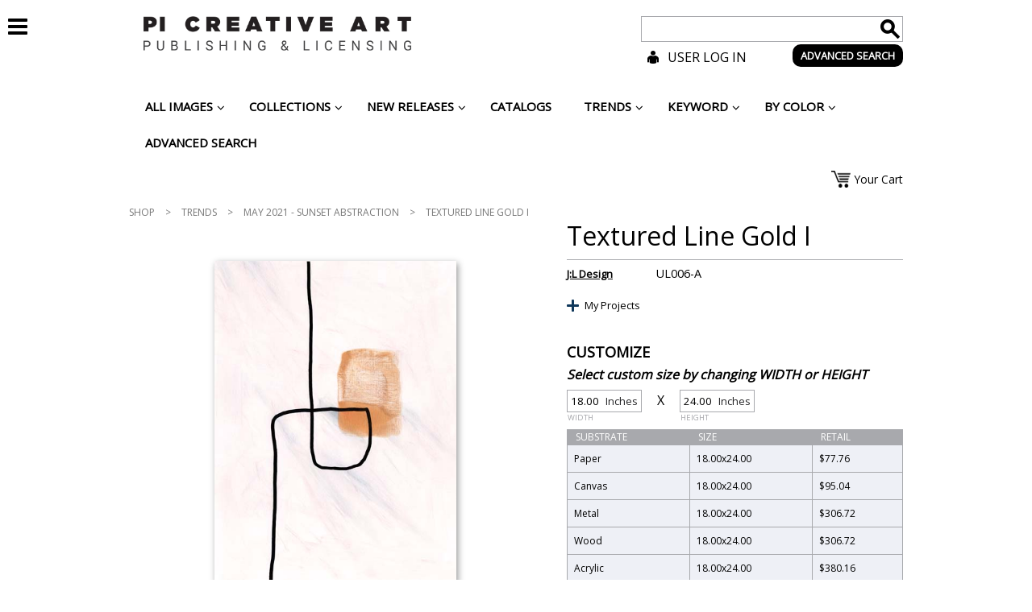

--- FILE ---
content_type: text/html; charset=UTF-8
request_url: http://picreativeart.com/shop/textured-line-gold-i/
body_size: 25385
content:
<!DOCTYPE html>
<!--[if IE 7]>
<html class="ie ie7" lang="en-CA">
<![endif]-->
<!--[if IE 8]>
<html class="ie ie8" lang="en-CA">
<![endif]-->
<!--[if !(IE 7) | !(IE 8) ]><!-->
<html lang="en-CA">
<!--<![endif]-->
<head>
	<meta charset="UTF-8">
	<title>Textured Line Gold I | PI Creative Art, online art, art online, art gallery, interior designers and decorators, distributors, hotels and restaurants : U.S.A., Canada and International</title>
	<script type="text/javascript" src="http://picreativeart.com/wp-content/themes/pi-creative/js/jquery-1.10.2.min.js"></script>
	<script type="text/javascript" src="http://picreativeart.com/wp-content/themes/pi-creative/js/jquery-migrate-1.2.1.min.js"></script>
	
	<link rel='dns-prefetch' href='//maps.googleapis.com' />
<link rel='dns-prefetch' href='//fonts.googleapis.com' />
<link rel='dns-prefetch' href='//s.w.org' />
<link rel="alternate" type="application/rss+xml" title="PI Creative Art, online art, art online, art gallery, interior designers and decorators, distributors, hotels and restaurants : U.S.A., Canada and International &raquo; Feed" href="http://picreativeart.com/feed/" />
<link rel="alternate" type="application/rss+xml" title="PI Creative Art, online art, art online, art gallery, interior designers and decorators, distributors, hotels and restaurants : U.S.A., Canada and International &raquo; Comments Feed" href="http://picreativeart.com/comments/feed/" />
<link rel="alternate" type="application/rss+xml" title="PI Creative Art, online art, art online, art gallery, interior designers and decorators, distributors, hotels and restaurants : U.S.A., Canada and International &raquo; Textured Line Gold I Comments Feed" href="http://picreativeart.com/shop/textured-line-gold-i/feed/" />
		<script type="text/javascript">
			window._wpemojiSettings = {"baseUrl":"https:\/\/s.w.org\/images\/core\/emoji\/2.3\/72x72\/","ext":".png","svgUrl":"https:\/\/s.w.org\/images\/core\/emoji\/2.3\/svg\/","svgExt":".svg","source":{"concatemoji":"http:\/\/picreativeart.com\/wp-includes\/js\/wp-emoji-release.min.js?ver=115e58d732d4b2a05a1e73aacb908907"}};
			!function(t,a,e){var r,i,n,o=a.createElement("canvas"),l=o.getContext&&o.getContext("2d");function c(t){var e=a.createElement("script");e.src=t,e.defer=e.type="text/javascript",a.getElementsByTagName("head")[0].appendChild(e)}for(n=Array("flag","emoji4"),e.supports={everything:!0,everythingExceptFlag:!0},i=0;i<n.length;i++)e.supports[n[i]]=function(t){var e,a=String.fromCharCode;if(!l||!l.fillText)return!1;switch(l.clearRect(0,0,o.width,o.height),l.textBaseline="top",l.font="600 32px Arial",t){case"flag":return(l.fillText(a(55356,56826,55356,56819),0,0),e=o.toDataURL(),l.clearRect(0,0,o.width,o.height),l.fillText(a(55356,56826,8203,55356,56819),0,0),e===o.toDataURL())?!1:(l.clearRect(0,0,o.width,o.height),l.fillText(a(55356,57332,56128,56423,56128,56418,56128,56421,56128,56430,56128,56423,56128,56447),0,0),e=o.toDataURL(),l.clearRect(0,0,o.width,o.height),l.fillText(a(55356,57332,8203,56128,56423,8203,56128,56418,8203,56128,56421,8203,56128,56430,8203,56128,56423,8203,56128,56447),0,0),e!==o.toDataURL());case"emoji4":return l.fillText(a(55358,56794,8205,9794,65039),0,0),e=o.toDataURL(),l.clearRect(0,0,o.width,o.height),l.fillText(a(55358,56794,8203,9794,65039),0,0),e!==o.toDataURL()}return!1}(n[i]),e.supports.everything=e.supports.everything&&e.supports[n[i]],"flag"!==n[i]&&(e.supports.everythingExceptFlag=e.supports.everythingExceptFlag&&e.supports[n[i]]);e.supports.everythingExceptFlag=e.supports.everythingExceptFlag&&!e.supports.flag,e.DOMReady=!1,e.readyCallback=function(){e.DOMReady=!0},e.supports.everything||(r=function(){e.readyCallback()},a.addEventListener?(a.addEventListener("DOMContentLoaded",r,!1),t.addEventListener("load",r,!1)):(t.attachEvent("onload",r),a.attachEvent("onreadystatechange",function(){"complete"===a.readyState&&e.readyCallback()})),(r=e.source||{}).concatemoji?c(r.concatemoji):r.wpemoji&&r.twemoji&&(c(r.twemoji),c(r.wpemoji)))}(window,document,window._wpemojiSettings);
		</script>
		<style type="text/css">
img.wp-smiley,
img.emoji {
	display: inline !important;
	border: none !important;
	box-shadow: none !important;
	height: 1em !important;
	width: 1em !important;
	margin: 0 .07em !important;
	vertical-align: -0.1em !important;
	background: none !important;
	padding: 0 !important;
}
</style>
<link rel='stylesheet' id='gp_artist_style-css'  href='http://picreativeart.com/wp-content/plugins/artist/css/artist_style.css?ver=115e58d732d4b2a05a1e73aacb908907' type='text/css' media='all' />
<link rel='stylesheet' id='contact-form-7-css'  href='http://picreativeart.com/wp-content/plugins/contact-form-7/includes/css/styles.css?ver=4.7' type='text/css' media='all' />
<link rel='stylesheet' id='woocommerce_prettyPhoto_css-css'  href='//picreativeart.com/wp-content/plugins/woocommerce/assets/css/prettyPhoto.css?ver=115e58d732d4b2a05a1e73aacb908907' type='text/css' media='all' />
<link rel='stylesheet' id='woocommerce-layout-css'  href='//picreativeart.com/wp-content/plugins/woocommerce/assets/css/woocommerce-layout.css?ver=2.3.11' type='text/css' media='all' />
<link rel='stylesheet' id='woocommerce-smallscreen-css'  href='//picreativeart.com/wp-content/plugins/woocommerce/assets/css/woocommerce-smallscreen.css?ver=2.3.11' type='text/css' media='only screen and (max-width: 768px)' />
<link rel='stylesheet' id='woocommerce-general-css'  href='//picreativeart.com/wp-content/plugins/woocommerce/assets/css/woocommerce.css?ver=2.3.11' type='text/css' media='all' />
<link rel='stylesheet' id='prefix-style-css'  href='http://picreativeart.com/wp-content/plugins/wp-share-buttons/style/front.end.css?ver=115e58d732d4b2a05a1e73aacb908907' type='text/css' media='all' />
<link rel='stylesheet' id='twentyfourteen-lato-css'  href='//fonts.googleapis.com/css?family=Lato%3A300%2C400%2C700%2C900%2C300italic%2C400italic%2C700italic' type='text/css' media='all' />
<link rel='stylesheet' id='genericons-css'  href='http://picreativeart.com/wp-content/themes/pi-creative/genericons/genericons.css?ver=3.0.2' type='text/css' media='all' />
<link rel='stylesheet' id='twentyfourteen-style-css'  href='http://picreativeart.com/wp-content/themes/pi-creative/style.css?ver=115e58d732d4b2a05a1e73aacb908907' type='text/css' media='all' />
<link rel='stylesheet' id='jquery-lazyloadxt-spinner-css-css'  href='//picreativeart.com/wp-content/plugins/a3-lazy-load/assets/css/jquery.lazyloadxt.spinner.css?ver=115e58d732d4b2a05a1e73aacb908907' type='text/css' media='all' />
<link rel='stylesheet' id='shiftnav-css'  href='http://picreativeart.com/wp-content/plugins/shiftnav-pro/pro/assets/css/shiftnav.min.css?ver=1.3.0.2' type='text/css' media='all' />
<link rel='stylesheet' id='ubermenu-css'  href='http://picreativeart.com/wp-content/plugins/ubermenu/pro/assets/css/ubermenu.min.css?ver=3.2.0.2' type='text/css' media='all' />
<link rel='stylesheet' id='ubermenu-blue-silver-css'  href='http://picreativeart.com/wp-content/plugins/ubermenu/pro/assets/css/skins/bluesilver.css?ver=115e58d732d4b2a05a1e73aacb908907' type='text/css' media='all' />
<link rel='stylesheet' id='ubermenu-font-awesome-css'  href='http://picreativeart.com/wp-content/plugins/ubermenu/assets/css/fontawesome/css/font-awesome.min.css?ver=4.3' type='text/css' media='all' />
<link rel='stylesheet' id='shiftnav-font-awesome-css'  href='http://picreativeart.com/wp-content/plugins/shiftnav-pro/assets/css/fontawesome/css/font-awesome.min.css?ver=1.3.0.2' type='text/css' media='all' />
<link rel='stylesheet' id='shiftnav-standard-dark-css'  href='http://picreativeart.com/wp-content/plugins/shiftnav-pro/assets/css/skins/standard-dark.css?ver=1.3.0.2' type='text/css' media='all' />
<script type='text/javascript' src='http://picreativeart.com/wp-content/plugins/rotater/script/imghandler.js?ver=115e58d732d4b2a05a1e73aacb908907'></script>
<script type='text/javascript' src='http://picreativeart.com/wp-includes/js/jquery/jquery.js?ver=1.12.4'></script>
<script type='text/javascript' src='http://picreativeart.com/wp-includes/js/jquery/jquery-migrate.min.js?ver=1.4.1'></script>
<link rel='https://api.w.org/' href='http://picreativeart.com/wp-json/' />
<link rel="EditURI" type="application/rsd+xml" title="RSD" href="http://picreativeart.com/xmlrpc.php?rsd" />
<link rel="wlwmanifest" type="application/wlwmanifest+xml" href="http://picreativeart.com/wp-includes/wlwmanifest.xml" /> 
<link rel='prev' title='Sunset Abstract Shapes II' href='http://picreativeart.com/shop/sunset-abstract-shapes-ii/' />
<link rel='next' title='Textured Line Gold II' href='http://picreativeart.com/shop/textured-line-gold-ii/' />

<link rel="canonical" href="http://picreativeart.com/shop/textured-line-gold-i/" />
<link rel='shortlink' href='http://picreativeart.com/?p=66598' />
<link rel="alternate" type="application/json+oembed" href="http://picreativeart.com/wp-json/oembed/1.0/embed?url=http%3A%2F%2Fpicreativeart.com%2Fshop%2Ftextured-line-gold-i%2F" />
<link rel="alternate" type="text/xml+oembed" href="http://picreativeart.com/wp-json/oembed/1.0/embed?url=http%3A%2F%2Fpicreativeart.com%2Fshop%2Ftextured-line-gold-i%2F&#038;format=xml" />

	<!-- ShiftNav CSS 
	================================================================ -->
	<style type="text/css" id="shiftnav-dynamic-css">
		


	/* Custom CSS Tweaks */
	.wrapper {
    margin-top: -108px;
}

.shiftnav-wrap { padding-top:0px !important; }

#shiftnav-toggle-main.shiftnav-toggle-main-align-center .shiftnav-main-toggle-content {
    padding: 0 !important;
}

#shiftnav-toggle-main {
    background: transparent none repeat scroll 0 0;
    color: #000;
    font-size: 28px;
    padding-left: 0px;
    padding-top: 0px;
    max-width:60px;
    float:right;
}

#shiftnav-toggle-main a {
    display: none;
}

.shiftnav.shiftnav-nojs.shiftnav-skin-standard-dark ul.shiftnav-menu li.menu-item > .shiftnav-target:hover, .shiftnav.shiftnav-skin-standard-dark ul.shiftnav-menu li.menu-item.shiftnav-active > .shiftnav-target, .shiftnav.shiftnav-skin-standard-dark ul.shiftnav-menu li.menu-item.shiftnav-in-transition > .shiftnav-target, .shiftnav.shiftnav-skin-standard-dark ul.shiftnav-menu li.menu-item.current-menu-item > .shiftnav-target, .shiftnav.shiftnav-skin-standard-dark ul.shiftnav-menu > li.shiftnav-sub-accordion.current-menu-ancestor > .shiftnav-target, .shiftnav.shiftnav-skin-standard-dark ul.shiftnav-menu > li.shiftnav-sub-shift.current-menu-ancestor > .shiftnav-target, .shiftnav.shiftnav-skin-standard-dark ul.shiftnav-menu.shiftnav-active-highlight li.menu-item > .shiftnav-target:active, .shiftnav.shiftnav-skin-standard-dark ul.shiftnav-menu.shiftnav-active-on-hover li.menu-item > .shiftnav-target:hover {
    background: #fff none repeat scroll 0 0;
    border-bottom-color: rgba(0, 0, 0, 0.8);
    border-top-color: rgba(255, 255, 255, 0.4);
    color: #000;
}

.shiftnav.shiftnav-skin-standard-dark, .shiftnav.shiftnav-skin-standard-dark ul.shiftnav-menu {
    background: #fff none repeat scroll 0 0;
    color: #000;
}

.shiftnav.shiftnav-skin-standard-dark ul.shiftnav-menu li.menu-item > .shiftnav-target {
    border-bottom: 0px solid #fff;
    border-top: 0px solid #fff;
    color: #000;
    display: block;
    text-shadow: 0 0px 0px rgba(0, 0, 0, 0);
    background: #fff none repeat scroll 0 0;
}

.shiftnav.shiftnav-skin-standard-dark li.menu-item .shiftnav-submenu-activation {
    background: #fff none repeat scroll 0 0;
    border-bottom: 0px solid #fff;
    border-top: 0px solid #fff;
}

.shiftnav.shiftnav-skin-standard-dark li.menu-item .shiftnav-submenu-activation:hover {
    background: #fff none repeat scroll 0 0;
}

.shiftnav.shiftnav-skin-standard-dark li.menu-item .shiftnav-submenu-activation-close {
    background: #fff none repeat scroll 0 0;
}

.shiftnav.shiftnav-skin-standard-dark li.menu-item .shiftnav-submenu-activation-close:hover {
    background: #fff none repeat scroll 0 0;
}
.shiftnav.shiftnav-skin-standard-dark ul.shiftnav-menu.shiftnav-active-highlight li.menu-item > .shiftnav-target:active {
    background: #fff none repeat scroll 0 0;
}

@media screen and (min-width: 949px) and (max-width: 1004px) {

}

@media screen and (min-width: 600px) and (max-width: 949px) {

}

@media screen and (min-width: 470px) and (max-width: 600px) {

}

@media screen and (min-width: 0px) and (max-width: 470px) {

}

@media screen and (min-width: 949px) {

}

@media screen and (min-width: 1004px) and (max-width: 1400px) {

}


@media screen and (min-width:1800px){

    #shiftnav-main {
        -webkit-transform: translateX(0);
        -moz-transform: translateX(0);
        -ms-transform: translateX(0);
        -o-transform: translateX(0);
        transform: translateX(0);
        visibility:visible;
        opacity:1;
    }

}

@media screen and (min-width:1004px){



}

.shiftnav .shiftnav-menu-image img {
    max-width: 75%;
    height: auto;
    margin-left:20px;
}

.shiftnav, .shiftnav-no-transforms .shiftnav {
    width: 225px;
}

.shiftnav:after {
    -webkit-box-shadow: 0 0 0px rgba(0,0,0,0);
    -moz-box-shadow: 0 0 0px rgba(0,0,0,0);
    -ms-box-shadow: 0 0 0px rgba(0,0,0,0);
    -o-box-shadow: 0 0 0px rgba(0,0,0,0);
    box-shadow: 0 0 0px rgba(0,0,0,0);
    z-index: 10000;
}

.shiftnav, .shiftnav-inner {
    height: 100%;
    overflow-x: hidden;
    overflow-y: hidden;
}

.shiftnav-open.shiftnav-open-left #shiftnav-toggle-main, .shiftnav-open.shiftnav-open-left .shiftnav-wrap, .shiftnav-open.shiftnav-open-left > .shiftnav-fixed-left {
    transform: translateX(225px);
}

header .mobileHead .mobileHeadMenu li.shiftnav-toggle { display:none !important; }

.shiftnav.shiftnav-skin-standard-dark ul.shiftnav-menu ul.sub-menu {
    color: #000 !important;
}

.shiftnav-open #shiftnav-toggle-main.shiftnav-toggle-icon-x .shiftnav-toggle-burger .fa:before, .shiftnav-open #shiftnav-toggle-main.shiftnav-toggle-main-entire-bar.shiftnav-toggle-icon-x:before {
    background: #fff;
    padding: 5px;
}

	</style>
	<!-- end ShiftNav CSS -->

	<style id="ubermenu-custom-generated-css">
/** UberMenu Responsive Styles (Breakpoint Setting) **/
@media screen and (min-width: 1025px){
  .ubermenu{ display:block !important; } .ubermenu-responsive .ubermenu-item.ubermenu-hide-desktop{ display:none !important; } .ubermenu-responsive.ubermenu-retractors-responsive .ubermenu-retractor-mobile{ display:none; }   //Force current submenu always open but below others .ubermenu-force-current-submenu .ubermenu-item-level-0.ubermenu-current-menu-item > .ubermenu-submenu-drop, .ubermenu-force-current-submenu .ubermenu-item-level-0.ubermenu-current-menu-ancestor > .ubermenu-submenu-drop {     display: block!important;     opacity: 1!important;     visibility: visible!important;     margin: 0!important;     top: auto!important;     //max-height: 600px;     height: auto;     //overflow: auto!important;     z-index:19; }   //Invert Horizontal menu to make subs go up .ubermenu-invert.ubermenu-horizontal .ubermenu-item-level-0 > .ubermenu-submenu-drop{      top:auto;      bottom:100%; } .ubermenu-invert.ubermenu-horizontal.ubermenu-sub-indicators .ubermenu-item-level-0.ubermenu-has-submenu-drop > .ubermenu-target:after{      content:"\f106"; }    //Invert Vertical menu to make subs go left  .ubermenu-invert.ubermenu-vertical .ubermenu-item-level-0 > .ubermenu-submenu-drop{   right:100%;   left:auto; } .ubermenu-invert.ubermenu-vertical.ubermenu-sub-indicators .ubermenu-item-level-0.ubermenu-item-has-children > a.ubermenu-target:after{   right:auto;   left:10px;   margin-top:-7px;   content:"\f104"; } .ubermenu-vertical.ubermenu-invert .ubermenu-item > .ubermenu-submenu-drop {   clip: rect(-5000px,5000px,5000px,-5000px); } .ubermenu-responsive-toggle{ display:none; }
}
@media screen and (max-width: 1024px){
   .ubermenu-responsive-toggle, .ubermenu-sticky-toggle-wrapper { display: block; }  .ubermenu-responsive{ width:100%; max-height:500px; visibility:visible; overflow:visible;  -webkit-transition:max-height 1s ease-in; transition:max-height .3s ease-in; } .ubermenu-responsive.ubermenu{ margin:0; } .ubermenu-responsive.ubermenu .ubermenu-nav{ display:block; }  .ubermenu-responsive.ubermenu-responsive-nocollapse, .ubermenu-repsonsive.ubermenu-no-transitions{ display:block; max-height:none; }  .ubermenu-responsive.ubermenu-responsive-collapse{ max-height:none; visibility:visible; overflow:visible; } .ubermenu-responsive.ubermenu-responsive-collapse{ max-height:0; overflow:hidden !important; visibility:hidden; } .ubermenu-responsive.ubermenu-in-transition, .ubermenu-responsive.ubermenu-in-transition .ubermenu-nav{ overflow:hidden !important; visibility:visible; } .ubermenu-responsive.ubermenu-responsive-collapse:not(.ubermenu-in-transition){ border-top-width:0; border-bottom-width:0; }  .ubermenu-responsive .ubermenu-item-level-0{ width:50%; } .ubermenu-responsive .ubermenu-item.ubermenu-item-level-0 > .ubermenu-target{ border:none; box-shadow:none; } .ubermenu-responsive .ubermenu-item.ubermenu-has-submenu-flyout{ position:static; } .ubermenu-responsive.ubermenu-sub-indicators .ubermenu-submenu-type-flyout .ubermenu-has-submenu-drop > .ubermenu-target:after{ content:"\f107"; }  .ubermenu-responsive .ubermenu-nav .ubermenu-item .ubermenu-submenu.ubermenu-submenu-drop{ width:100%; min-width:100%; max-width:100%; top:auto; left:0 !important; } .ubermenu-responsive.ubermenu-has-border .ubermenu-nav .ubermenu-item .ubermenu-submenu.ubermenu-submenu-drop{ left: -1px !important; /* For borders */ } .ubermenu-responsive .ubermenu-item.ubermenu-active > .ubermenu-submenu.ubermenu-submenu-type-mega{     max-height:none;     height:auto;/*prevent overflow scrolling since android is still finicky*/     overflow:visible; } .ubermenu-responsive.ubermenu-transition-slide .ubermenu-item.ubermenu-in-transition > .ubermenu-submenu-drop{ max-height:1000px; /* because of slide transition */ } .ubermenu .ubermenu-submenu-type-flyout .ubermenu-submenu-type-mega{ min-height:0; } .ubermenu.ubermenu-responsive .ubermenu-column, .ubermenu.ubermenu-responsive .ubermenu-column-auto{ min-width:50%; } .ubermenu.ubermenu-responsive .ubermenu-autoclear > .ubermenu-column{ clear:none; } .ubermenu.ubermenu-responsive .ubermenu-column:nth-of-type(2n+1){ clear:both; } .ubermenu.ubermenu-responsive .ubermenu-submenu-retractor-top:not(.ubermenu-submenu-retractor-top-2) .ubermenu-column:nth-of-type(2n+1){ clear:none; } .ubermenu.ubermenu-responsive .ubermenu-submenu-retractor-top:not(.ubermenu-submenu-retractor-top-2) .ubermenu-column:nth-of-type(2n+2){ clear:both; }   .ubermenu.ubermenu-responsive .ubermenu-tabs, .ubermenu.ubermenu-responsive .ubermenu-tabs-group, .ubermenu.ubermenu-responsive .ubermenu-tab, .ubermenu.ubermenu-responsive .ubermenu-tab-content-panel{ /** TABS SHOULD BE 100%  ACCORDION */ width:100%; min-width:100%; max-width:100%; left:0; } .ubermenu.ubermenu-responsive .ubermenu-tabs, .ubermenu.ubermenu-responsive .ubermenu-tab-content-panel{ min-height:0 !important;/* Override Inline Style from JS */ } .ubermenu.ubermenu-responsive .ubermenu-tabs{ z-index:15; } .ubermenu.ubermenu-responsive .ubermenu-tab-content-panel{ z-index:20; } //Tab Layering .ubermenu-responsive .ubermenu-tab{ position:relative; } .ubermenu-responsive .ubermenu-tab.ubermenu-active{ position:relative; z-index:20; } .ubermenu-responsive .ubermenu-tab > .ubermenu-target{ border-width:0 0 1px 0; } .ubermenu-responsive.ubermenu-sub-indicators .ubermenu-tabs > .ubermenu-tabs-group > .ubermenu-tab.ubermenu-has-submenu-drop > .ubermenu-target:after{ content:"\f107"; }  .ubermenu-responsive .ubermenu-tabs > .ubermenu-tabs-group > .ubermenu-tab > .ubermenu-tab-content-panel{ //position:relative; top:auto; //border-width:0 0 2px 0; border-width:1px; } .ubermenu-responsive .ubermenu-tab-layout-bottom > .ubermenu-tabs-group{ //position:relative; }   .ubermenu-reponsive .ubermenu-item-level-0 > .ubermenu-submenu-type-stack{ /* Top Level Stack Columns */ position:relative; }  .ubermenu-responsive .ubermenu-submenu-type-stack .ubermenu-column, .ubermenu-responsive .ubermenu-submenu-type-stack .ubermenu-column-auto{ /* Stack Columns */ width:100%; max-width:100%; }   .ubermenu-responsive .ubermenu-item-mini{ /* Mini items */ min-width:0; width:auto; float:left; clear:none !important; } .ubermenu-responsive .ubermenu-item.ubermenu-item-mini > a.ubermenu-target{ padding-left:20px; padding-right:20px; }   .ubermenu-responsive .ubermenu-item.ubermenu-hide-mobile{ /* Hiding items */ display:none !important; }  .ubermenu-responsive.ubermenu-hide-bkgs .ubermenu-submenu.ubermenu-submenu-bkg-img{ /** Hide Background Images in Submenu */ background-image:none; } .ubermenu.ubermenu-responsive .ubermenu-item-level-0.ubermenu-item-mini{ min-width:0; width:auto; }  .ubermenu-responsive-toggle{ display:block; }
}
@media screen and (max-width: 480px){
  .ubermenu.ubermenu-responsive .ubermenu-item-level-0{ width:100%; } .ubermenu.ubermenu-responsive .ubermenu-column, .ubermenu.ubermenu-responsive .ubermenu-column-auto{ min-width:100%; } 
}


/** UberMenu Custom Menu Item Styles (Menu Item Settings) **/
/* 104 */   .ubermenu .ubermenu-submenu.ubermenu-submenu-id-104 { width:26%; min-width:26%; }
/* 22527 */ .ubermenu .ubermenu-submenu.ubermenu-submenu-id-22527 { width:26%; min-width:26%; }


/** UberMenu Custom Tweaks (General Settings) **/
.ubermenu .ubermenu-colgroup .ubermenu-column, .ubermenu .ubermenu-custom-content-padded, .ubermenu .ubermenu-nonlink, .ubermenu .ubermenu-retractor, .ubermenu .ubermenu-submenu-padded, .ubermenu .ubermenu-submenu-type-stack > .ubermenu-item-normal > .ubermenu-target, .ubermenu .ubermenu-target, .ubermenu .ubermenu-widget, .ubermenu-responsive-toggle {
padding:12px 20px;
}

.ubermenu-skin-blue-silver {
background:transparent;
border:none;
box-shadow:none;
color: #000000;
font-size: 15px;
font-weight:normal;
text-decoration: none;
text-transform: uppercase;
}

.ubermenu. {
border-left:none;
}

.ubermenu-skin-blue-silver .ubermenu-item-level-0 > .ubermenu-target {
    border-left: none;
    box-shadow: none;
    color: #000;
    font-weight: bold;
    text-transform: uppercase;
}

.ubermenu-skin-blue-silver .ubermenu-item-level-0:hover > .ubermenu-target, .ubermenu-skin-blue-silver .ubermenu-item-level-0.ubermenu-active > .ubermenu-target {
    background: #fff none repeat scroll 0 0;
    color: #000;
    border:none;
}
.ubermenu-skin-blue-silver .ubermenu-item-level-0 > .ubermenu-submenu-type-stack > .ubermenu-item > .ubermenu-target {
    color: #000;
}
.ubermenu-skin-blue-silver .ubermenu-item-level-0 > .ubermenu-submenu-type-stack > .ubermenu-item > .ubermenu-target:hover {
    color: #000;
    border: none;
}
.ubermenu-skin-blue-silver .ubermenu-submenu.ubermenu-submenu-drop {
    background: #fff none repeat scroll 0 0;
    border: none;
}
.ubermenu-skin-blue-silver.ubermenu-horizontal .ubermenu-item-level-0 > .ubermenu-submenu-drop {
    border-top: medium none;
    border: none;
}
.ubermenu-skin-blue-silver .ubermenu-tab-content-panel {
    background: #fff none repeat scroll 0 0;
}

.ubermenu-skin-blue-silver .ubermenu-submenu .ubermenu-item-header > .ubermenu-target {
color:#000;
}

.ubermenu-skin-blue-silver .ubermenu-submenu .ubermenu-item-header > .ubermenu-target:hover {
color:#000;
}

.ubermenu-skin-blue-silver .ubermenu-submenu, .ubermenu-skin-blue-silver .ubermenu-submenu .ubermenu-target {
    color: #000;
}
.ubermenu-skin-blue-silver .ubermenu-submenu .ubermenu-highlight {
    color: #000;
}
.ubermenu-skin-blue-silver .ubermenu-submenu .ubermenu-target:hover, .ubermenu-skin-blue-silver .ubermenu-submenu .ubermenu-active > .ubermenu-target {
    color: #000;
}

.ubermenu-skin-blue-silver .ubermenu-submenu .ubermenu-current-menu-item > .ubermenu-target {
    background: transparent none repeat scroll 0 0;
    color: #000;
}

.ubermenu-skin-blue-silver .ubermenu-submenu .ubermenu-target:hover, .ubermenu-skin-blue-silver .ubermenu-submenu .ubermenu-active > .ubermenu-target {
    color: #000;
    background: #fff;
}

.ubermenu-skin-blue-silver.ubermenu-horizontal .ubermenu-item-level-0.ubermenu-active > .ubermenu-submenu-drop, .ubermenu-skin-blue-silver.ubermenu-horizontal:not(.ubermenu-transition-shift) .ubermenu-item-level-0 > .ubermenu-submenu-drop {
    margin-top: 0;
}

.ubermenu-skin-blue-silver .ubermenu-item-level-0.ubermenu-current-menu-item > .ubermenu-target, .ubermenu-skin-blue-silver .ubermenu-item-level-0.ubermenu-current-menu-parent > .ubermenu-target, .ubermenu-skin-blue-silver .ubermenu-item-level-0.ubermenu-current-menu-ancestor > .ubermenu-target {
    background: #fff none repeat scroll 0 0;
    color: #000;
}
/* Status: Loaded from Transient */

</style><link rel="alternate" type="application/rss+xml"  title="New products" href="http://picreativeart.com/shop/feed/" />		<style type="text/css">.recentcomments a{display:inline !important;padding:0 !important;margin:0 !important;}</style>
		<link rel="icon" href="http://picreativeart.com/wp-content/uploads/2023/07/cropped-PI-CREATIVE-ART-Circle-Black-32x32.png" sizes="32x32" />
<link rel="icon" href="http://picreativeart.com/wp-content/uploads/2023/07/cropped-PI-CREATIVE-ART-Circle-Black-192x192.png" sizes="192x192" />
<link rel="apple-touch-icon-precomposed" href="http://picreativeart.com/wp-content/uploads/2023/07/cropped-PI-CREATIVE-ART-Circle-Black-180x180.png" />
<meta name="msapplication-TileImage" content="http://picreativeart.com/wp-content/uploads/2023/07/cropped-PI-CREATIVE-ART-Circle-Black-270x270.png" />
	
	<!--[if lt IE 9]>
	<script src="http://picreativeart.com/wp-content/themes/pi-creative/js/html5.js"></script>
	<![endif]-->
	<link href='http://fonts.googleapis.com/css?family=Open+Sans' rel='stylesheet' type='text/css'>
	<link href="https://fonts.googleapis.com/css2?family=Montserrat:ital,wght@0,100;0,200;0,300;0,400;0,500;0,600;0,700;0,800;0,900;1,100;1,200;1,300;1,400;1,500;1,600;1,700;1,800;1,900&display=swap" rel="stylesheet">
	<link rel='stylesheet' media='screen and (min-width: 1440px)' href='http://picreativeart.com/wp-content/themes/pi-creative/css/max.css' />
	<link rel='stylesheet' media='screen and (min-width: 1004px) and (max-width: 1439px)' href='http://picreativeart.com/wp-content/themes/pi-creative/css/desktop.css' />
	<link rel='stylesheet' media='screen and (min-width: 949px) and (max-width: 1003px)' href='http://picreativeart.com/wp-content/themes/pi-creative/css/high.css' />
	<link rel='stylesheet' media='screen and (min-width: 640px) and (max-width: 948px)' href='http://picreativeart.com/wp-content/themes/pi-creative/css/mid.css' />
	<link rel='stylesheet' media='screen and (min-width: 500px) and (max-width: 639px)' href='http://picreativeart.com/wp-content/themes/pi-creative/css/low.css' />
	<link rel='stylesheet' media='screen and (max-width: 499px)' href='http://picreativeart.com/wp-content/themes/pi-creative/css/mobile.css' />
	<link rel='stylesheet' href='http://picreativeart.com/wp-content/themes/pi-creative/css/jquery-ui-1.10.3.custom.css' />
	<!--<link rel='stylesheet' href='http://picreativeart.com/wp-content/themes/pi-creative/css/colorpicker.css' />-->
	<link rel='stylesheet' href='http://picreativeart.com/wp-content/themes/pi-creative/css/spectrum.css' />

	<script type="text/javascript" src="http://picreativeart.com/wp-content/themes/pi-creative/js/jquery-slider-handler.js"></script>
	<script type="text/javascript" src="http://picreativeart.com/wp-content/themes/pi-creative/js/single-product-js.js"></script>
	
	<script type="text/javascript" src="http://picreativeart.com/wp-content/themes/pi-creative/js/search-autocomplete.js"></script>
	
	<!--<script type="text/javascript" src="http://picreativeart.com/wp-content/themes/pi-creative/js/colorpicker.js"></script>-->
	<script type="text/javascript" src="http://picreativeart.com/wp-content/themes/pi-creative/js/spectrum.js"></script>
	<script type="text/javascript" src="http://picreativeart.com/wp-content/themes/pi-creative/js/colorpicker-handler.js"></script>
	
	<script type="text/javascript" src="http://picreativeart.com/wp-content/themes/pi-creative/js/projectTitleChanger.js"></script>
	<script type="text/javascript" src="http://picreativeart.com/wp-content/themes/pi-creative/js/projectDeleter.js"></script>	
	
	<script type="text/javascript" src="http://picreativeart.com/wp-content/themes/pi-creative/js/respond.src.js"></script>
	<script type="text/javascript" src="http://picreativeart.com/wp-content/themes/pi-creative/js/mobile-menu-handler.js"></script>
	<script type="text/javascript" src="http://picreativeart.com/wp-content/themes/pi-creative/js/checkbox-styler.js"></script>
	<script type="text/javascript" src="http://picreativeart.com/wp-content/themes/pi-creative/js/input-file-styler.js"></script>
	<script type="text/javascript" src="http://picreativeart.com/wp-content/themes/pi-creative/js/product-selections.js"></script>
	<script type="text/javascript" src="http://picreativeart.com/wp-content/themes/pi-creative/js/artwork-submission-form.js"></script>
	<script type="text/javascript" src="http://picreativeart.com/wp-content/themes/pi-creative/js/projectPageScripts.js"></script>
	<script type="text/javascript" src="http://picreativeart.com/wp-content/themes/pi-creative/js/jquery-ui-1.10.4.custom.js"></script>
	
	<script type="text/javascript" src="http://picreativeart.com/wp-content/themes/pi-creative/js/add-selections-to-cart.js"></script>
	<script type="text/javascript" src="http://picreativeart.com/wp-content/themes/pi-creative/js/sticky-footer-helper.js"></script>
	<script type="text/javascript" src="http://picreativeart.com/wp-content/themes/pi-creative/js/myaccount-script.js"></script>
	
	<script type="text/javascript" src="http://picreativeart.com/wp-content/themes/pi-creative/js/opentip-jquery-excanvas.min.js"></script>
	<link rel='stylesheet' href='http://picreativeart.com/wp-content/themes/pi-creative/css/opentip.css' />
	<meta name="viewport" content="width=device-width">	
	<link rel="shortcut icon" href="http://picreativeart.com/wp-content/themes/pi-creative/favicon.png" />
</head>

<body class="product-template-default single single-product postid-66598 woocommerce woocommerce-page masthead-fixed full-width singular">
<a name='toTop'></a>
<div class='wrapper'>
<header>
    <div class='container'>
      <div class='logo'>
        <a href='http://picreativeart.com'><img alt="PI Creative Art Publishing & Licensing" src='http://picreativeart.com/wp-content/themes/pi-creative/images/logo.png'/></a>
      </div>
      <div class='fullHead'>
        <div class='taglines'>
			<div class='taglinemain'>Publisher and Licensor</div>
          	<div class='taglinesub'>POD DESIGNS: CANVAS, PAPER, ACRYLIC, METAL AND LICENSING</div>
        </div>
        <div class='rightCol'>
          <div class='searchForm'>
			<form role="search" method="get" id="searchform" action="http://picreativeart.com/advanced-search-results/">
  <div>
   <input type="text" autocomplete="off" value="" name="kwd" id="s" /><input type="submit" id="searchsubmit" value="Search" />
   <input type="hidden" name="bool" value="OR" />
   <div id="autocompleteSearchResults" style="display: none;">
    <ul>

    </ul>
   </div>
  </div>
  <a href="http://picreativeart.com/advanced-search/">ADVANCED SEARCH</a>
</form> 
          </div>
          <div class="userLogin">
											            <div class='userLoginButton'>
              USER LOG IN
              <div class="headerLoginForm">
		                <form method="POST" action="http://picreativeart.com/my-account/" class="loginForm">
                  <input type="hidden" id="_wpnonce" name="_wpnonce" value="f27f12f5b8" /><input type="hidden" name="_wp_http_referer" value="/shop/textured-line-gold-i/" />
                  <input type='text' name="username" id="username" value=""/>
                  <input class="input-text" type="password" name="password" id="password" />
                  <input type="submit" value="LOG IN" class="button" name="login"/> <label for="remember-me"><input type='checkbox' id="remember-me"/>Remember Me</label><br/>
		  <!--<input type="hidden" name="redirect_to" value="/shop/textured-line-gold-i/"/>-->
                  <a class="lost_password" href="http://picreativeart.com/my-account/">Lost Password?</a><br/>
                  <a href="http://picreativeart.com/my-account/">Register an Account</a>
                </form>
              </div>
            </div>
												          </div>
        </div>
        <div class='cl'></div>
      </div>
      <div class="mobileHead">
        <ul class="mobileHeadMenu">
          <li><a href='http://picreativeart.com/cart/'><img src='http://picreativeart.com/wp-content/themes/pi-creative/images/cart-tablet.png'/></a></li>
					<li><a href='http://picreativeart.com/my-account/'><img src='http://picreativeart.com/wp-content/themes/pi-creative/images/user-tablet.png'/></a></li>
          <li><a href='http://picreativeart.com/advanced-search/'><img src='http://picreativeart.com/wp-content/themes/pi-creative/images/search-tablet.png'/></a></li>
         <li class="shiftnav-toggle" data-shiftnav-target="shiftnav-main"><img src='http://picreativeart.com/wp-content/themes/pi-creative/images/menu-tablet.png'/></li>
          <!--<li id="mobileMenuToggle"><img src='http://picreativeart.com/wp-content/themes/pi-creative/images/menu-tablet.png'/></li>-->
        </ul>
        <div class='cl'></div>
      </div>
      <div class='cl'></div>
    </div>
    <div class="fullHeadMenu">
      <div class='container'>

								
<!-- UberMenu [Configuration:main] [Theme Loc:headermenu] [Integration:auto] -->
<nav id="ubermenu-main-13-headermenu" class="ubermenu ubermenu-nojs ubermenu-main ubermenu-menu-13 ubermenu-loc-headermenu ubermenu-responsive-nocollapse ubermenu-horizontal ubermenu-transition-none ubermenu-trigger-hover ubermenu-skin-blue-silver ubermenu-has-border ubermenu-bar-align-left ubermenu-items-align-left ubermenu-bound ubermenu-disable-submenu-scroll ubermenu-sub-indicators ubermenu-retractors-responsive"><ul id="ubermenu-nav-main-13-headermenu" class="ubermenu-nav"><li id="menu-item-58516" class="ubermenu-item ubermenu-item-type-custom ubermenu-item-object-custom ubermenu-item-has-children ubermenu-item-58516 ubermenu-item-level-0 ubermenu-column ubermenu-column-auto ubermenu-has-submenu-drop ubermenu-has-submenu-flyout" ><a class="ubermenu-target ubermenu-item-layout-default ubermenu-item-layout-text_only" href="#" tabindex="0"><span class="ubermenu-target-title ubermenu-target-text">ALL IMAGES</span></a><ul class="ubermenu-submenu ubermenu-submenu-id-58516 ubermenu-submenu-type-flyout ubermenu-submenu-drop ubermenu-submenu-align-left_edge_item" ><li id="menu-item-61533" class="ubermenu-item ubermenu-item-type-taxonomy ubermenu-item-object-product_cat ubermenu-current-product-ancestor ubermenu-current-menu-parent ubermenu-current-product-parent ubermenu-item-has-children ubermenu-item-61533 ubermenu-item-auto ubermenu-item-normal ubermenu-item-level-1 ubermenu-has-submenu-drop ubermenu-has-submenu-flyout" ><a class="ubermenu-target ubermenu-item-layout-default ubermenu-item-layout-text_only" href="http://picreativeart.com/product-category/print-on-demand/pod-abstract/"><span class="ubermenu-target-title ubermenu-target-text">Abstract</span></a><ul class="ubermenu-submenu ubermenu-submenu-id-61533 ubermenu-submenu-type-auto ubermenu-submenu-type-flyout ubermenu-submenu-drop ubermenu-submenu-align-left_edge_item" ><li id="menu-item-62227" class="ubermenu-item ubermenu-item-type-taxonomy ubermenu-item-object-product_cat ubermenu-current-product-ancestor ubermenu-current-menu-parent ubermenu-current-product-parent ubermenu-item-62227 ubermenu-item-auto ubermenu-item-normal ubermenu-item-level-2" ><a class="ubermenu-target ubermenu-item-layout-default ubermenu-item-layout-text_only" href="http://picreativeart.com/product-category/print-on-demand/pod-abstract/"><span class="ubermenu-target-title ubermenu-target-text">All Abstract</span></a></li><li id="menu-item-61534" class="ubermenu-item ubermenu-item-type-taxonomy ubermenu-item-object-product_cat ubermenu-item-61534 ubermenu-item-auto ubermenu-item-normal ubermenu-item-level-2" ><a class="ubermenu-target ubermenu-item-layout-default ubermenu-item-layout-text_only" href="http://picreativeart.com/product-category/print-on-demand/pod-abstract/pod-abstract-decorative/"><span class="ubermenu-target-title ubermenu-target-text">Abstract Decorative</span></a></li><li id="menu-item-61535" class="ubermenu-item ubermenu-item-type-taxonomy ubermenu-item-object-product_cat ubermenu-item-61535 ubermenu-item-auto ubermenu-item-normal ubermenu-item-level-2" ><a class="ubermenu-target ubermenu-item-layout-default ubermenu-item-layout-text_only" href="http://picreativeart.com/product-category/print-on-demand/pod-abstract/pod-abstract-mid-century/"><span class="ubermenu-target-title ubermenu-target-text">Mid Century</span></a></li><li id="menu-item-61536" class="ubermenu-item ubermenu-item-type-taxonomy ubermenu-item-object-product_cat ubermenu-item-61536 ubermenu-item-auto ubermenu-item-normal ubermenu-item-level-2" ><a class="ubermenu-target ubermenu-item-layout-default ubermenu-item-layout-text_only" href="http://picreativeart.com/product-category/print-on-demand/pod-abstract/pod-abstract-land-seascape/"><span class="ubermenu-target-title ubermenu-target-text">Abstract Seascapes</span></a></li></ul></li><li id="menu-item-61537" class="ubermenu-item ubermenu-item-type-taxonomy ubermenu-item-object-product_cat ubermenu-item-has-children ubermenu-item-61537 ubermenu-item-auto ubermenu-item-normal ubermenu-item-level-1 ubermenu-has-submenu-drop ubermenu-has-submenu-flyout" ><a class="ubermenu-target ubermenu-item-layout-default ubermenu-item-layout-text_only" href="http://picreativeart.com/product-category/print-on-demand/pod-animals/"><span class="ubermenu-target-title ubermenu-target-text">Animals</span></a><ul class="ubermenu-submenu ubermenu-submenu-id-61537 ubermenu-submenu-type-auto ubermenu-submenu-type-flyout ubermenu-submenu-drop ubermenu-submenu-align-left_edge_item" ><li id="menu-item-62237" class="ubermenu-item ubermenu-item-type-taxonomy ubermenu-item-object-product_cat ubermenu-item-62237 ubermenu-item-auto ubermenu-item-normal ubermenu-item-level-2" ><a class="ubermenu-target ubermenu-item-layout-default ubermenu-item-layout-text_only" href="http://picreativeart.com/product-category/print-on-demand/pod-animals/"><span class="ubermenu-target-title ubermenu-target-text">All Animals</span></a></li><li id="menu-item-61538" class="ubermenu-item ubermenu-item-type-taxonomy ubermenu-item-object-product_cat ubermenu-item-61538 ubermenu-item-auto ubermenu-item-normal ubermenu-item-level-2" ><a class="ubermenu-target ubermenu-item-layout-default ubermenu-item-layout-text_only" href="http://picreativeart.com/product-category/print-on-demand/pod-animals/pod-birds/"><span class="ubermenu-target-title ubermenu-target-text">Birds</span></a></li><li id="menu-item-61539" class="ubermenu-item ubermenu-item-type-taxonomy ubermenu-item-object-product_cat ubermenu-item-61539 ubermenu-item-auto ubermenu-item-normal ubermenu-item-level-2" ><a class="ubermenu-target ubermenu-item-layout-default ubermenu-item-layout-text_only" href="http://picreativeart.com/product-category/print-on-demand/pod-animals/pod-bugs-butterflies/"><span class="ubermenu-target-title ubermenu-target-text">Bugs &#8211; Butterflies</span></a></li><li id="menu-item-61540" class="ubermenu-item ubermenu-item-type-taxonomy ubermenu-item-object-product_cat ubermenu-item-61540 ubermenu-item-auto ubermenu-item-normal ubermenu-item-level-2" ><a class="ubermenu-target ubermenu-item-layout-default ubermenu-item-layout-text_only" href="http://picreativeart.com/product-category/print-on-demand/pod-animals/pod-dogs/"><span class="ubermenu-target-title ubermenu-target-text">Dogs</span></a></li><li id="menu-item-61541" class="ubermenu-item ubermenu-item-type-taxonomy ubermenu-item-object-product_cat ubermenu-item-61541 ubermenu-item-auto ubermenu-item-normal ubermenu-item-level-2" ><a class="ubermenu-target ubermenu-item-layout-default ubermenu-item-layout-text_only" href="http://picreativeart.com/product-category/print-on-demand/pod-animals/pod-horses/"><span class="ubermenu-target-title ubermenu-target-text">Horses</span></a></li></ul></li><li id="menu-item-61542" class="ubermenu-item ubermenu-item-type-taxonomy ubermenu-item-object-product_cat ubermenu-item-has-children ubermenu-item-61542 ubermenu-item-auto ubermenu-item-normal ubermenu-item-level-1 ubermenu-has-submenu-drop ubermenu-has-submenu-flyout" ><a class="ubermenu-target ubermenu-item-layout-default ubermenu-item-layout-text_only" href="http://picreativeart.com/product-category/print-on-demand/pod-cityscape/"><span class="ubermenu-target-title ubermenu-target-text">Cityscapes</span></a><ul class="ubermenu-submenu ubermenu-submenu-id-61542 ubermenu-submenu-type-auto ubermenu-submenu-type-flyout ubermenu-submenu-drop ubermenu-submenu-align-left_edge_item" ><li id="menu-item-62238" class="ubermenu-item ubermenu-item-type-taxonomy ubermenu-item-object-product_cat ubermenu-item-62238 ubermenu-item-auto ubermenu-item-normal ubermenu-item-level-2" ><a class="ubermenu-target ubermenu-item-layout-default ubermenu-item-layout-text_only" href="http://picreativeart.com/product-category/print-on-demand/pod-cityscape/"><span class="ubermenu-target-title ubermenu-target-text">All Cityscapes</span></a></li><li id="menu-item-61543" class="ubermenu-item ubermenu-item-type-taxonomy ubermenu-item-object-product_cat ubermenu-item-61543 ubermenu-item-auto ubermenu-item-normal ubermenu-item-level-2" ><a class="ubermenu-target ubermenu-item-layout-default ubermenu-item-layout-text_only" href="http://picreativeart.com/product-category/print-on-demand/pod-cityscape/pod-cityscapes-architecture/"><span class="ubermenu-target-title ubermenu-target-text">Architecture</span></a></li><li id="menu-item-61544" class="ubermenu-item ubermenu-item-type-taxonomy ubermenu-item-object-product_cat ubermenu-item-61544 ubermenu-item-auto ubermenu-item-normal ubermenu-item-level-2" ><a class="ubermenu-target ubermenu-item-layout-default ubermenu-item-layout-text_only" href="http://picreativeart.com/product-category/print-on-demand/pod-cityscape/pod-cityscapes-photography/"><span class="ubermenu-target-title ubermenu-target-text">Photography</span></a></li></ul></li><li id="menu-item-61545" class="ubermenu-item ubermenu-item-type-taxonomy ubermenu-item-object-product_cat ubermenu-item-has-children ubermenu-item-61545 ubermenu-item-auto ubermenu-item-normal ubermenu-item-level-1 ubermenu-has-submenu-drop ubermenu-has-submenu-flyout" ><a class="ubermenu-target ubermenu-item-layout-default ubermenu-item-layout-text_only" href="http://picreativeart.com/product-category/print-on-demand/pod-coastal/"><span class="ubermenu-target-title ubermenu-target-text">Coastal</span></a><ul class="ubermenu-submenu ubermenu-submenu-id-61545 ubermenu-submenu-type-auto ubermenu-submenu-type-flyout ubermenu-submenu-drop ubermenu-submenu-align-left_edge_item" ><li id="menu-item-62256" class="ubermenu-item ubermenu-item-type-taxonomy ubermenu-item-object-product_cat ubermenu-item-62256 ubermenu-item-auto ubermenu-item-normal ubermenu-item-level-2" ><a class="ubermenu-target ubermenu-item-layout-default ubermenu-item-layout-text_only" href="http://picreativeart.com/product-category/print-on-demand/pod-coastal/"><span class="ubermenu-target-title ubermenu-target-text">All Coastal</span></a></li><li id="menu-item-61546" class="ubermenu-item ubermenu-item-type-taxonomy ubermenu-item-object-product_cat ubermenu-item-61546 ubermenu-item-auto ubermenu-item-normal ubermenu-item-level-2" ><a class="ubermenu-target ubermenu-item-layout-default ubermenu-item-layout-text_only" href="http://picreativeart.com/product-category/print-on-demand/pod-coastal/pod-boats/"><span class="ubermenu-target-title ubermenu-target-text">Boats</span></a></li><li id="menu-item-61547" class="ubermenu-item ubermenu-item-type-taxonomy ubermenu-item-object-product_cat ubermenu-item-61547 ubermenu-item-auto ubermenu-item-normal ubermenu-item-level-2" ><a class="ubermenu-target ubermenu-item-layout-default ubermenu-item-layout-text_only" href="http://picreativeart.com/product-category/print-on-demand/pod-coastal/pod-piers-bridges/"><span class="ubermenu-target-title ubermenu-target-text">Piers &#038; Bridges</span></a></li><li id="menu-item-61548" class="ubermenu-item ubermenu-item-type-taxonomy ubermenu-item-object-product_cat ubermenu-item-61548 ubermenu-item-auto ubermenu-item-normal ubermenu-item-level-2" ><a class="ubermenu-target ubermenu-item-layout-default ubermenu-item-layout-text_only" href="http://picreativeart.com/product-category/print-on-demand/pod-coastal/pod-coastal-shells-corals/"><span class="ubermenu-target-title ubermenu-target-text">Shells &#038; Corals</span></a></li><li id="menu-item-24557" class="ubermenu-item ubermenu-item-type-taxonomy ubermenu-item-object-product_cat ubermenu-item-24557 ubermenu-item-auto ubermenu-item-normal ubermenu-item-level-2" ><a class="ubermenu-target ubermenu-item-layout-default ubermenu-item-layout-text_only" href="http://picreativeart.com/product-category/print-on-demand/pod-coastal/pod-tropical-coastal/"><span class="ubermenu-target-title ubermenu-target-text">Tropical</span></a></li></ul></li><li id="menu-item-61576" class="ubermenu-item ubermenu-item-type-taxonomy ubermenu-item-object-product_cat ubermenu-item-61576 ubermenu-item-auto ubermenu-item-normal ubermenu-item-level-1" ><a class="ubermenu-target ubermenu-item-layout-default ubermenu-item-layout-text_only" href="http://picreativeart.com/product-category/print-on-demand/pod-contemporary/"><span class="ubermenu-target-title ubermenu-target-text">Contemporary</span></a></li><li id="menu-item-67562" class="ubermenu-item ubermenu-item-type-taxonomy ubermenu-item-object-product_cat ubermenu-item-67562 ubermenu-item-auto ubermenu-item-normal ubermenu-item-level-1" ><a class="ubermenu-target ubermenu-item-layout-default ubermenu-item-layout-text_only" href="http://picreativeart.com/product-category/print-on-demand/diversity/"><span class="ubermenu-target-title ubermenu-target-text">Diversity</span></a></li><li id="menu-item-61549" class="ubermenu-item ubermenu-item-type-taxonomy ubermenu-item-object-product_cat ubermenu-item-has-children ubermenu-item-61549 ubermenu-item-auto ubermenu-item-normal ubermenu-item-level-1 ubermenu-has-submenu-drop ubermenu-has-submenu-flyout" ><a class="ubermenu-target ubermenu-item-layout-default ubermenu-item-layout-text_only" href="http://picreativeart.com/product-category/print-on-demand/pod-decorative/"><span class="ubermenu-target-title ubermenu-target-text">Decorative</span></a><ul class="ubermenu-submenu ubermenu-submenu-id-61549 ubermenu-submenu-type-auto ubermenu-submenu-type-flyout ubermenu-submenu-drop ubermenu-submenu-align-left_edge_item" ><li id="menu-item-62240" class="ubermenu-item ubermenu-item-type-taxonomy ubermenu-item-object-product_cat ubermenu-item-62240 ubermenu-item-auto ubermenu-item-normal ubermenu-item-level-2" ><a class="ubermenu-target ubermenu-item-layout-default ubermenu-item-layout-text_only" href="http://picreativeart.com/product-category/print-on-demand/pod-decorative/"><span class="ubermenu-target-title ubermenu-target-text">All Decorative</span></a></li><li id="menu-item-61550" class="ubermenu-item ubermenu-item-type-taxonomy ubermenu-item-object-product_cat ubermenu-item-61550 ubermenu-item-auto ubermenu-item-normal ubermenu-item-level-2" ><a class="ubermenu-target ubermenu-item-layout-default ubermenu-item-layout-text_only" href="http://picreativeart.com/product-category/print-on-demand/pod-decorative/pod-feathers/"><span class="ubermenu-target-title ubermenu-target-text">Feathers</span></a></li><li id="menu-item-61551" class="ubermenu-item ubermenu-item-type-taxonomy ubermenu-item-object-product_cat ubermenu-item-61551 ubermenu-item-auto ubermenu-item-normal ubermenu-item-level-2" ><a class="ubermenu-target ubermenu-item-layout-default ubermenu-item-layout-text_only" href="http://picreativeart.com/product-category/print-on-demand/pod-decorative/pod-music/"><span class="ubermenu-target-title ubermenu-target-text">Music</span></a></li><li id="menu-item-61552" class="ubermenu-item ubermenu-item-type-taxonomy ubermenu-item-object-product_cat ubermenu-item-61552 ubermenu-item-auto ubermenu-item-normal ubermenu-item-level-2" ><a class="ubermenu-target ubermenu-item-layout-default ubermenu-item-layout-text_only" href="http://picreativeart.com/product-category/print-on-demand/pod-decorative/pod-patterns/"><span class="ubermenu-target-title ubermenu-target-text">Patterns</span></a></li><li id="menu-item-61553" class="ubermenu-item ubermenu-item-type-taxonomy ubermenu-item-object-product_cat ubermenu-item-61553 ubermenu-item-auto ubermenu-item-normal ubermenu-item-level-2" ><a class="ubermenu-target ubermenu-item-layout-default ubermenu-item-layout-text_only" href="http://picreativeart.com/product-category/print-on-demand/pod-decorative/pod-transportation/"><span class="ubermenu-target-title ubermenu-target-text">Transportation</span></a></li></ul></li><li id="menu-item-61558" class="ubermenu-item ubermenu-item-type-taxonomy ubermenu-item-object-product_cat ubermenu-item-61558 ubermenu-item-auto ubermenu-item-normal ubermenu-item-level-1" ><a class="ubermenu-target ubermenu-item-layout-default ubermenu-item-layout-text_only" href="http://picreativeart.com/product-category/print-on-demand/pod-fashion-figurative/"><span class="ubermenu-target-title ubermenu-target-text">Fashion &#038; Figurative</span></a></li><li id="menu-item-61555" class="ubermenu-item ubermenu-item-type-taxonomy ubermenu-item-object-product_cat ubermenu-item-has-children ubermenu-item-61555 ubermenu-item-auto ubermenu-item-normal ubermenu-item-level-1 ubermenu-has-submenu-drop ubermenu-has-submenu-flyout" ><a class="ubermenu-target ubermenu-item-layout-default ubermenu-item-layout-text_only" href="http://picreativeart.com/product-category/print-on-demand/pod-floral-botanical/"><span class="ubermenu-target-title ubermenu-target-text">Floral &#038; Botanical</span></a><ul class="ubermenu-submenu ubermenu-submenu-id-61555 ubermenu-submenu-type-auto ubermenu-submenu-type-flyout ubermenu-submenu-drop ubermenu-submenu-align-left_edge_item" ><li id="menu-item-62243" class="ubermenu-item ubermenu-item-type-taxonomy ubermenu-item-object-product_cat ubermenu-item-62243 ubermenu-item-auto ubermenu-item-normal ubermenu-item-level-2" ><a class="ubermenu-target ubermenu-item-layout-default ubermenu-item-layout-text_only" href="http://picreativeart.com/product-category/print-on-demand/pod-floral-botanical/"><span class="ubermenu-target-title ubermenu-target-text">All Floral &#038; Botanical</span></a></li><li id="menu-item-61556" class="ubermenu-item ubermenu-item-type-taxonomy ubermenu-item-object-product_cat ubermenu-item-61556 ubermenu-item-auto ubermenu-item-normal ubermenu-item-level-2" ><a class="ubermenu-target ubermenu-item-layout-default ubermenu-item-layout-text_only" href="http://picreativeart.com/product-category/print-on-demand/pod-floral-botanical/pod-cactus-ferns-tropical/"><span class="ubermenu-target-title ubermenu-target-text">Cactus &#8211; Ferns &#8211; Tropical</span></a></li><li id="menu-item-61557" class="ubermenu-item ubermenu-item-type-taxonomy ubermenu-item-object-product_cat ubermenu-item-61557 ubermenu-item-auto ubermenu-item-normal ubermenu-item-level-2" ><a class="ubermenu-target ubermenu-item-layout-default ubermenu-item-layout-text_only" href="http://picreativeart.com/product-category/print-on-demand/pod-floral-botanical/pod-palms/"><span class="ubermenu-target-title ubermenu-target-text">Palms</span></a></li></ul></li><li id="menu-item-61559" class="ubermenu-item ubermenu-item-type-taxonomy ubermenu-item-object-product_cat ubermenu-item-has-children ubermenu-item-61559 ubermenu-item-auto ubermenu-item-normal ubermenu-item-level-1 ubermenu-has-submenu-drop ubermenu-has-submenu-flyout" ><a class="ubermenu-target ubermenu-item-layout-default ubermenu-item-layout-text_only" href="http://picreativeart.com/product-category/print-on-demand/pod-food-cuisine/"><span class="ubermenu-target-title ubermenu-target-text">Food &#038; Cuisine</span></a><ul class="ubermenu-submenu ubermenu-submenu-id-61559 ubermenu-submenu-type-auto ubermenu-submenu-type-flyout ubermenu-submenu-drop ubermenu-submenu-align-left_edge_item" ><li id="menu-item-62242" class="ubermenu-item ubermenu-item-type-taxonomy ubermenu-item-object-product_cat ubermenu-item-62242 ubermenu-item-auto ubermenu-item-normal ubermenu-item-level-2" ><a class="ubermenu-target ubermenu-item-layout-default ubermenu-item-layout-text_only" href="http://picreativeart.com/product-category/print-on-demand/pod-food-cuisine/"><span class="ubermenu-target-title ubermenu-target-text">All Food &#038; Cuisine</span></a></li><li id="menu-item-61560" class="ubermenu-item ubermenu-item-type-taxonomy ubermenu-item-object-product_cat ubermenu-item-61560 ubermenu-item-auto ubermenu-item-normal ubermenu-item-level-2" ><a class="ubermenu-target ubermenu-item-layout-default ubermenu-item-layout-text_only" href="http://picreativeart.com/product-category/print-on-demand/pod-food-cuisine/pod-pineapple/"><span class="ubermenu-target-title ubermenu-target-text">Pineapple</span></a></li></ul></li><li id="menu-item-61561" class="ubermenu-item ubermenu-item-type-taxonomy ubermenu-item-object-product_cat ubermenu-item-61561 ubermenu-item-auto ubermenu-item-normal ubermenu-item-level-1" ><a class="ubermenu-target ubermenu-item-layout-default ubermenu-item-layout-text_only" href="http://picreativeart.com/product-category/print-on-demand/pod-holiday/"><span class="ubermenu-target-title ubermenu-target-text">Holiday</span></a></li><li id="menu-item-61562" class="ubermenu-item ubermenu-item-type-taxonomy ubermenu-item-object-product_cat ubermenu-item-61562 ubermenu-item-auto ubermenu-item-normal ubermenu-item-level-1" ><a class="ubermenu-target ubermenu-item-layout-default ubermenu-item-layout-text_only" href="http://picreativeart.com/product-category/print-on-demand/pod-juvenile/"><span class="ubermenu-target-title ubermenu-target-text">Juvenile</span></a></li><li id="menu-item-24545" class="ubermenu-item ubermenu-item-type-taxonomy ubermenu-item-object-product_cat ubermenu-item-has-children ubermenu-item-24545 ubermenu-item-auto ubermenu-item-normal ubermenu-item-level-1 ubermenu-has-submenu-drop ubermenu-has-submenu-flyout" ><a class="ubermenu-target ubermenu-item-layout-default ubermenu-item-layout-text_only" href="http://picreativeart.com/product-category/print-on-demand/pod-landscape/"><span class="ubermenu-target-title ubermenu-target-text">Landscape</span></a><ul class="ubermenu-submenu ubermenu-submenu-id-24545 ubermenu-submenu-type-auto ubermenu-submenu-type-flyout ubermenu-submenu-drop ubermenu-submenu-align-left_edge_item" ><li id="menu-item-62245" class="ubermenu-item ubermenu-item-type-taxonomy ubermenu-item-object-product_cat ubermenu-item-62245 ubermenu-item-auto ubermenu-item-normal ubermenu-item-level-2" ><a class="ubermenu-target ubermenu-item-layout-default ubermenu-item-layout-text_only" href="http://picreativeart.com/product-category/print-on-demand/pod-landscape/"><span class="ubermenu-target-title ubermenu-target-text">All Landscape</span></a></li><li id="menu-item-61563" class="ubermenu-item ubermenu-item-type-taxonomy ubermenu-item-object-product_cat ubermenu-item-61563 ubermenu-item-auto ubermenu-item-normal ubermenu-item-level-2" ><a class="ubermenu-target ubermenu-item-layout-default ubermenu-item-layout-text_only" href="http://picreativeart.com/product-category/print-on-demand/pod-landscape/pod-mountains/"><span class="ubermenu-target-title ubermenu-target-text">Mountains</span></a></li></ul></li><li id="menu-item-61564" class="ubermenu-item ubermenu-item-type-taxonomy ubermenu-item-object-product_cat ubermenu-item-61564 ubermenu-item-auto ubermenu-item-normal ubermenu-item-level-1" ><a class="ubermenu-target ubermenu-item-layout-default ubermenu-item-layout-text_only" href="http://picreativeart.com/product-category/print-on-demand/pod-lodge-barns-country/"><span class="ubermenu-target-title ubermenu-target-text">Lodge &#8211; Barns &#8211; Country</span></a></li><li id="menu-item-61565" class="ubermenu-item ubermenu-item-type-taxonomy ubermenu-item-object-product_cat ubermenu-item-has-children ubermenu-item-61565 ubermenu-item-auto ubermenu-item-normal ubermenu-item-level-1 ubermenu-has-submenu-drop ubermenu-has-submenu-flyout" ><a class="ubermenu-target ubermenu-item-layout-default ubermenu-item-layout-text_only" href="http://picreativeart.com/product-category/print-on-demand/pod-painterly/"><span class="ubermenu-target-title ubermenu-target-text">Painterly</span></a><ul class="ubermenu-submenu ubermenu-submenu-id-61565 ubermenu-submenu-type-auto ubermenu-submenu-type-flyout ubermenu-submenu-drop ubermenu-submenu-align-left_edge_item" ><li id="menu-item-61566" class="ubermenu-item ubermenu-item-type-taxonomy ubermenu-item-object-product_cat ubermenu-item-61566 ubermenu-item-auto ubermenu-item-normal ubermenu-item-level-2" ><a class="ubermenu-target ubermenu-item-layout-default ubermenu-item-layout-text_only" href="http://picreativeart.com/product-category/print-on-demand/pod-painterly/pod-painterly-abstract/"><span class="ubermenu-target-title ubermenu-target-text">Abstract</span></a></li><li id="menu-item-61567" class="ubermenu-item ubermenu-item-type-taxonomy ubermenu-item-object-product_cat ubermenu-item-61567 ubermenu-item-auto ubermenu-item-normal ubermenu-item-level-2" ><a class="ubermenu-target ubermenu-item-layout-default ubermenu-item-layout-text_only" href="http://picreativeart.com/product-category/print-on-demand/pod-painterly/pod-painterly-animals/"><span class="ubermenu-target-title ubermenu-target-text">Animals</span></a></li><li id="menu-item-61568" class="ubermenu-item ubermenu-item-type-taxonomy ubermenu-item-object-product_cat ubermenu-item-61568 ubermenu-item-auto ubermenu-item-normal ubermenu-item-level-2" ><a class="ubermenu-target ubermenu-item-layout-default ubermenu-item-layout-text_only" href="http://picreativeart.com/product-category/print-on-demand/pod-painterly/pod-painterly-coastal/"><span class="ubermenu-target-title ubermenu-target-text">Coastal</span></a></li><li id="menu-item-61569" class="ubermenu-item ubermenu-item-type-taxonomy ubermenu-item-object-product_cat ubermenu-item-61569 ubermenu-item-auto ubermenu-item-normal ubermenu-item-level-2" ><a class="ubermenu-target ubermenu-item-layout-default ubermenu-item-layout-text_only" href="http://picreativeart.com/product-category/print-on-demand/pod-painterly/pod-painterly-decorative/"><span class="ubermenu-target-title ubermenu-target-text">Decorative</span></a></li><li id="menu-item-61570" class="ubermenu-item ubermenu-item-type-taxonomy ubermenu-item-object-product_cat ubermenu-item-61570 ubermenu-item-auto ubermenu-item-normal ubermenu-item-level-2" ><a class="ubermenu-target ubermenu-item-layout-default ubermenu-item-layout-text_only" href="http://picreativeart.com/product-category/print-on-demand/pod-painterly/pod-painterly-floral/"><span class="ubermenu-target-title ubermenu-target-text">Floral</span></a></li><li id="menu-item-61571" class="ubermenu-item ubermenu-item-type-taxonomy ubermenu-item-object-product_cat ubermenu-item-61571 ubermenu-item-auto ubermenu-item-normal ubermenu-item-level-2" ><a class="ubermenu-target ubermenu-item-layout-default ubermenu-item-layout-text_only" href="http://picreativeart.com/product-category/print-on-demand/pod-painterly/pod-painterly-juvenile/"><span class="ubermenu-target-title ubermenu-target-text">Juvenile</span></a></li><li id="menu-item-61572" class="ubermenu-item ubermenu-item-type-taxonomy ubermenu-item-object-product_cat ubermenu-item-61572 ubermenu-item-auto ubermenu-item-normal ubermenu-item-level-2" ><a class="ubermenu-target ubermenu-item-layout-default ubermenu-item-layout-text_only" href="http://picreativeart.com/product-category/print-on-demand/pod-painterly/pod-painterly-landscape/"><span class="ubermenu-target-title ubermenu-target-text">Landscape</span></a></li></ul></li><li id="menu-item-24550" class="ubermenu-item ubermenu-item-type-taxonomy ubermenu-item-object-product_cat ubermenu-item-has-children ubermenu-item-24550 ubermenu-item-auto ubermenu-item-normal ubermenu-item-level-1 ubermenu-has-submenu-drop ubermenu-has-submenu-flyout" ><a class="ubermenu-target ubermenu-item-layout-default ubermenu-item-layout-text_only" href="http://picreativeart.com/product-category/print-on-demand/pod-photography/"><span class="ubermenu-target-title ubermenu-target-text">Photography</span></a><ul class="ubermenu-submenu ubermenu-submenu-id-24550 ubermenu-submenu-type-auto ubermenu-submenu-type-flyout ubermenu-submenu-drop ubermenu-submenu-align-left_edge_item" ><li id="menu-item-24552" class="ubermenu-item ubermenu-item-type-taxonomy ubermenu-item-object-product_cat ubermenu-item-24552 ubermenu-item-auto ubermenu-item-normal ubermenu-item-level-2" ><a class="ubermenu-target ubermenu-item-layout-default ubermenu-item-layout-text_only" href="http://picreativeart.com/product-category/print-on-demand/pod-photography/pod-photography-abstract/"><span class="ubermenu-target-title ubermenu-target-text">Abstract</span></a></li><li id="menu-item-24555" class="ubermenu-item ubermenu-item-type-taxonomy ubermenu-item-object-product_cat ubermenu-item-24555 ubermenu-item-auto ubermenu-item-normal ubermenu-item-level-2" ><a class="ubermenu-target ubermenu-item-layout-default ubermenu-item-layout-text_only" href="http://picreativeart.com/product-category/print-on-demand/pod-photography/pod-photography-architecture/"><span class="ubermenu-target-title ubermenu-target-text">Architecture</span></a></li><li id="menu-item-24551" class="ubermenu-item ubermenu-item-type-taxonomy ubermenu-item-object-product_cat ubermenu-item-24551 ubermenu-item-auto ubermenu-item-normal ubermenu-item-level-2" ><a class="ubermenu-target ubermenu-item-layout-default ubermenu-item-layout-text_only" href="http://picreativeart.com/product-category/print-on-demand/pod-photography/pod-photography-black-and-white/"><span class="ubermenu-target-title ubermenu-target-text">Black &#038; White</span></a></li><li id="menu-item-61574" class="ubermenu-item ubermenu-item-type-taxonomy ubermenu-item-object-product_cat ubermenu-item-61574 ubermenu-item-auto ubermenu-item-normal ubermenu-item-level-2" ><a class="ubermenu-target ubermenu-item-layout-default ubermenu-item-layout-text_only" href="http://picreativeart.com/product-category/print-on-demand/pod-photography/photography-coastal/"><span class="ubermenu-target-title ubermenu-target-text">Coastal</span></a></li><li id="menu-item-61573" class="ubermenu-item ubermenu-item-type-taxonomy ubermenu-item-object-product_cat ubermenu-item-61573 ubermenu-item-auto ubermenu-item-normal ubermenu-item-level-2" ><a class="ubermenu-target ubermenu-item-layout-default ubermenu-item-layout-text_only" href="http://picreativeart.com/product-category/print-on-demand/pod-photography/pod-photography-color/"><span class="ubermenu-target-title ubermenu-target-text">Color</span></a></li><li id="menu-item-24553" class="ubermenu-item ubermenu-item-type-taxonomy ubermenu-item-object-product_cat ubermenu-item-24553 ubermenu-item-auto ubermenu-item-normal ubermenu-item-level-2" ><a class="ubermenu-target ubermenu-item-layout-default ubermenu-item-layout-text_only" href="http://picreativeart.com/product-category/print-on-demand/pod-photography/pod-photography-landscape/"><span class="ubermenu-target-title ubermenu-target-text">Landscape</span></a></li><li id="menu-item-24554" class="ubermenu-item ubermenu-item-type-taxonomy ubermenu-item-object-product_cat ubermenu-item-24554 ubermenu-item-auto ubermenu-item-normal ubermenu-item-level-2" ><a class="ubermenu-target ubermenu-item-layout-default ubermenu-item-layout-text_only" href="http://picreativeart.com/product-category/print-on-demand/pod-photography/pod-photography-nature-floral/"><span class="ubermenu-target-title ubermenu-target-text">Nature / Floral</span></a></li><li id="menu-item-24556" class="ubermenu-item ubermenu-item-type-taxonomy ubermenu-item-object-product_cat ubermenu-item-has-children ubermenu-item-24556 ubermenu-item-auto ubermenu-item-normal ubermenu-item-level-2 ubermenu-has-submenu-drop ubermenu-has-submenu-flyout" ><a class="ubermenu-target ubermenu-item-layout-default ubermenu-item-layout-text_only" href="http://picreativeart.com/product-category/print-on-demand/pod-photography/pod-photography-site-specific/"><span class="ubermenu-target-title ubermenu-target-text">Site Specific</span></a><ul class="ubermenu-submenu ubermenu-submenu-id-24556 ubermenu-submenu-type-auto ubermenu-submenu-type-flyout ubermenu-submenu-drop ubermenu-submenu-align-left_edge_item" ><li id="menu-item-24581" class="ubermenu-item ubermenu-item-type-taxonomy ubermenu-item-object-product_cat ubermenu-item-24581 ubermenu-item-auto ubermenu-item-normal ubermenu-item-level-3" ><a class="ubermenu-target ubermenu-item-layout-default ubermenu-item-layout-text_only" href="http://picreativeart.com/product-category/print-on-demand/pod-photography/pod-photography-site-specific/pod-boston/"><span class="ubermenu-target-title ubermenu-target-text">Boston</span></a></li><li id="menu-item-24582" class="ubermenu-item ubermenu-item-type-taxonomy ubermenu-item-object-product_cat ubermenu-item-24582 ubermenu-item-auto ubermenu-item-normal ubermenu-item-level-3" ><a class="ubermenu-target ubermenu-item-layout-default ubermenu-item-layout-text_only" href="http://picreativeart.com/product-category/print-on-demand/pod-photography/pod-photography-site-specific/pod-chicago/"><span class="ubermenu-target-title ubermenu-target-text">Chicago</span></a></li><li id="menu-item-24583" class="ubermenu-item ubermenu-item-type-taxonomy ubermenu-item-object-product_cat ubermenu-item-24583 ubermenu-item-auto ubermenu-item-normal ubermenu-item-level-3" ><a class="ubermenu-target ubermenu-item-layout-default ubermenu-item-layout-text_only" href="http://picreativeart.com/product-category/print-on-demand/pod-photography/pod-photography-site-specific/pod-new-york/"><span class="ubermenu-target-title ubermenu-target-text">New York</span></a></li><li id="menu-item-24584" class="ubermenu-item ubermenu-item-type-taxonomy ubermenu-item-object-product_cat ubermenu-item-24584 ubermenu-item-auto ubermenu-item-normal ubermenu-item-level-3" ><a class="ubermenu-target ubermenu-item-layout-default ubermenu-item-layout-text_only" href="http://picreativeart.com/product-category/print-on-demand/pod-photography/pod-photography-site-specific/pod-paris/"><span class="ubermenu-target-title ubermenu-target-text">Paris</span></a></li></ul></li></ul></li><li id="menu-item-61575" class="ubermenu-item ubermenu-item-type-taxonomy ubermenu-item-object-product_cat ubermenu-item-61575 ubermenu-item-auto ubermenu-item-normal ubermenu-item-level-1" ><a class="ubermenu-target ubermenu-item-layout-default ubermenu-item-layout-text_only" href="http://picreativeart.com/product-category/print-on-demand/pod-signs/"><span class="ubermenu-target-title ubermenu-target-text">Signs</span></a></li><li id="menu-item-61577" class="ubermenu-item ubermenu-item-type-taxonomy ubermenu-item-object-product_cat ubermenu-item-has-children ubermenu-item-61577 ubermenu-item-auto ubermenu-item-normal ubermenu-item-level-1 ubermenu-has-submenu-drop ubermenu-has-submenu-flyout" ><a class="ubermenu-target ubermenu-item-layout-default ubermenu-item-layout-text_only" href="http://picreativeart.com/product-category/print-on-demand/pod-travel-maps/"><span class="ubermenu-target-title ubermenu-target-text">Travel &#038; Maps</span></a><ul class="ubermenu-submenu ubermenu-submenu-id-61577 ubermenu-submenu-type-auto ubermenu-submenu-type-flyout ubermenu-submenu-drop ubermenu-submenu-align-left_edge_item" ><li id="menu-item-62247" class="ubermenu-item ubermenu-item-type-taxonomy ubermenu-item-object-product_cat ubermenu-item-62247 ubermenu-item-auto ubermenu-item-normal ubermenu-item-level-2" ><a class="ubermenu-target ubermenu-item-layout-default ubermenu-item-layout-text_only" href="http://picreativeart.com/product-category/print-on-demand/pod-travel-maps/"><span class="ubermenu-target-title ubermenu-target-text">All Travel &#038; Maps</span></a></li><li id="menu-item-61579" class="ubermenu-item ubermenu-item-type-taxonomy ubermenu-item-object-product_cat ubermenu-item-61579 ubermenu-item-auto ubermenu-item-normal ubermenu-item-level-2" ><a class="ubermenu-target ubermenu-item-layout-default ubermenu-item-layout-text_only" href="http://picreativeart.com/product-category/print-on-demand/pod-travel-maps/pod-travel-italy/"><span class="ubermenu-target-title ubermenu-target-text">Italy</span></a></li><li id="menu-item-61580" class="ubermenu-item ubermenu-item-type-taxonomy ubermenu-item-object-product_cat ubermenu-item-61580 ubermenu-item-auto ubermenu-item-normal ubermenu-item-level-2" ><a class="ubermenu-target ubermenu-item-layout-default ubermenu-item-layout-text_only" href="http://picreativeart.com/product-category/print-on-demand/pod-travel-maps/pod-travel-london/"><span class="ubermenu-target-title ubermenu-target-text">London</span></a></li><li id="menu-item-61581" class="ubermenu-item ubermenu-item-type-taxonomy ubermenu-item-object-product_cat ubermenu-item-61581 ubermenu-item-auto ubermenu-item-normal ubermenu-item-level-2" ><a class="ubermenu-target ubermenu-item-layout-default ubermenu-item-layout-text_only" href="http://picreativeart.com/product-category/print-on-demand/pod-travel-maps/pod-travel-new-york/"><span class="ubermenu-target-title ubermenu-target-text">New York</span></a></li><li id="menu-item-61582" class="ubermenu-item ubermenu-item-type-taxonomy ubermenu-item-object-product_cat ubermenu-item-61582 ubermenu-item-auto ubermenu-item-normal ubermenu-item-level-2" ><a class="ubermenu-target ubermenu-item-layout-default ubermenu-item-layout-text_only" href="http://picreativeart.com/product-category/print-on-demand/pod-travel-maps/pod-travel-other-cities/"><span class="ubermenu-target-title ubermenu-target-text">Other Cities</span></a></li><li id="menu-item-61583" class="ubermenu-item ubermenu-item-type-taxonomy ubermenu-item-object-product_cat ubermenu-item-61583 ubermenu-item-auto ubermenu-item-normal ubermenu-item-level-2" ><a class="ubermenu-target ubermenu-item-layout-default ubermenu-item-layout-text_only" href="http://picreativeart.com/product-category/print-on-demand/pod-travel-maps/pod-travel-paris/"><span class="ubermenu-target-title ubermenu-target-text">Paris</span></a></li></ul></li><li id="menu-item-61578" class="ubermenu-item ubermenu-item-type-taxonomy ubermenu-item-object-product_cat ubermenu-item-61578 ubermenu-item-auto ubermenu-item-normal ubermenu-item-level-1" ><a class="ubermenu-target ubermenu-item-layout-default ubermenu-item-layout-text_only" href="http://picreativeart.com/product-category/print-on-demand/pod-typography/"><span class="ubermenu-target-title ubermenu-target-text">Typography</span></a></li></ul></li><li id="menu-item-63857" class="ubermenu-item ubermenu-item-type-custom ubermenu-item-object-custom ubermenu-item-has-children ubermenu-item-63857 ubermenu-item-level-0 ubermenu-column ubermenu-column-auto ubermenu-has-submenu-drop ubermenu-has-submenu-flyout" ><a class="ubermenu-target ubermenu-item-layout-default ubermenu-item-layout-text_only" href="#" tabindex="0"><span class="ubermenu-target-title ubermenu-target-text">Collections</span></a><ul class="ubermenu-submenu ubermenu-submenu-id-63857 ubermenu-submenu-type-flyout ubermenu-submenu-drop ubermenu-submenu-align-left_edge_item" ><li id="menu-item-48146" class="ubermenu-item ubermenu-item-type-taxonomy ubermenu-item-object-product_cat ubermenu-item-48146 ubermenu-item-auto ubermenu-item-normal ubermenu-item-level-1" ><a class="ubermenu-target ubermenu-item-layout-default ubermenu-item-layout-text_only" href="http://picreativeart.com/product-category/print-on-demand/new-pi-collective/"><span class="ubermenu-target-title ubermenu-target-text">PI Collective</span></a></li><li id="menu-item-24542" class="ubermenu-item ubermenu-item-type-taxonomy ubermenu-item-object-product_cat ubermenu-item-24542 ubermenu-item-auto ubermenu-item-normal ubermenu-item-level-1" ><a class="ubermenu-target ubermenu-item-layout-default ubermenu-item-layout-text_only" href="http://picreativeart.com/product-category/print-on-demand/pi-galerie/"><span class="ubermenu-target-title ubermenu-target-text">PI Galerie</span></a></li></ul></li><li id="menu-item-104" class="ubermenu-item ubermenu-item-type-taxonomy ubermenu-item-object-product_cat ubermenu-current-product-ancestor ubermenu-item-has-children ubermenu-item-104 ubermenu-item-level-0 ubermenu-column ubermenu-column-auto ubermenu-has-submenu-drop ubermenu-has-submenu-flyout" ><a class="ubermenu-target ubermenu-item-layout-default ubermenu-item-layout-text_only" href="http://picreativeart.com/product-category/new-releases/" tabindex="0"><span class="ubermenu-target-title ubermenu-target-text">New Releases</span></a><ul class="ubermenu-submenu ubermenu-submenu-id-104 ubermenu-submenu-type-flyout ubermenu-submenu-drop ubermenu-submenu-align-left_edge_item" ><li id="menu-item-101957" class="ubermenu-item ubermenu-item-type-taxonomy ubermenu-item-object-product_cat ubermenu-item-101957 ubermenu-item-auto ubermenu-item-normal ubermenu-item-level-1" ><a class="ubermenu-target ubermenu-item-layout-default ubermenu-item-layout-text_only" href="http://picreativeart.com/product-category/new-releases/january-2026-new-release/"><span class="ubermenu-target-title ubermenu-target-text">January 2026 New Release</span></a></li><li id="menu-item-65557" class="ubermenu-item ubermenu-item-type-taxonomy ubermenu-item-object-product_cat ubermenu-current-product-ancestor ubermenu-item-65557 ubermenu-item-auto ubermenu-item-normal ubermenu-item-level-1" ><a class="ubermenu-target ubermenu-item-layout-default ubermenu-item-layout-text_only" href="http://picreativeart.com/product-category/trends/"><span class="ubermenu-target-title ubermenu-target-text">January 2026 Trends</span></a></li><li id="menu-item-66743" class="ubermenu-item ubermenu-item-type-taxonomy ubermenu-item-object-product_cat ubermenu-current-product-ancestor ubermenu-item-66743 ubermenu-item-auto ubermenu-item-normal ubermenu-item-level-1" ><a class="ubermenu-target ubermenu-item-layout-default ubermenu-item-layout-text_only" href="http://picreativeart.com/product-category/new-releases/"><span class="ubermenu-target-title ubermenu-target-text">All Releases by Month</span></a></li></ul></li><li id="menu-item-22527" class="ubermenu-item ubermenu-item-type-post_type ubermenu-item-object-page ubermenu-item-22527 ubermenu-item-level-0 ubermenu-column ubermenu-column-auto" ><a class="ubermenu-target ubermenu-item-layout-default ubermenu-item-layout-text_only" href="http://picreativeart.com/catalogs/" tabindex="0"><span class="ubermenu-target-title ubermenu-target-text">Catalogs</span></a></li><li id="menu-item-26375" class="ubermenu-item ubermenu-item-type-taxonomy ubermenu-item-object-product_cat ubermenu-current-product-ancestor ubermenu-item-has-children ubermenu-item-26375 ubermenu-item-level-0 ubermenu-column ubermenu-column-auto ubermenu-has-submenu-drop ubermenu-has-submenu-flyout" ><a class="ubermenu-target ubermenu-item-layout-default ubermenu-item-layout-text_only" href="http://picreativeart.com/product-category/trends/" tabindex="0"><span class="ubermenu-target-title ubermenu-target-text">Trends</span></a><ul class="ubermenu-submenu ubermenu-submenu-id-26375 ubermenu-submenu-type-flyout ubermenu-submenu-drop ubermenu-submenu-align-left_edge_item" ><li id="menu-item-87588" class="ubermenu-item ubermenu-item-type-taxonomy ubermenu-item-object-product_cat ubermenu-current-product-ancestor ubermenu-item-87588 ubermenu-item-auto ubermenu-item-normal ubermenu-item-level-1" ><a class="ubermenu-target ubermenu-item-layout-default ubermenu-item-layout-text_only" href="http://picreativeart.com/product-category/trends/"><span class="ubermenu-target-title ubermenu-target-text">Category Trends</span></a></li><li id="menu-item-87587" class="ubermenu-item ubermenu-item-type-taxonomy ubermenu-item-object-product_cat ubermenu-item-87587 ubermenu-item-auto ubermenu-item-normal ubermenu-item-level-1" ><a class="ubermenu-target ubermenu-item-layout-default ubermenu-item-layout-text_only" href="http://picreativeart.com/product-category/decor-boards/"><span class="ubermenu-target-title ubermenu-target-text">Décor Boards</span></a></li></ul></li><li id="menu-item-56944" class="ubermenu-item ubermenu-item-type-taxonomy ubermenu-item-object-pi_tag_keywords ubermenu-item-has-children ubermenu-item-56944 ubermenu-item-level-0 ubermenu-column ubermenu-column-auto ubermenu-has-submenu-drop ubermenu-has-submenu-flyout" ><a class="ubermenu-target ubermenu-item-layout-default ubermenu-content-align-left ubermenu-item-layout-text_only" href="http://picreativeart.com/pi_keyword/keyword/" tabindex="0"><span class="ubermenu-target-title ubermenu-target-text">Keyword</span></a><ul class="ubermenu-submenu ubermenu-submenu-id-56944 ubermenu-submenu-type-flyout ubermenu-submenu-drop ubermenu-submenu-align-left_edge_item" ><li id="menu-item-56945" class="ubermenu-item ubermenu-item-type-taxonomy ubermenu-item-object-pi_tag_keywords ubermenu-item-56945 ubermenu-item-auto ubermenu-item-normal ubermenu-item-level-1" ><a class="ubermenu-target ubermenu-item-layout-default ubermenu-item-layout-text_only" href="http://picreativeart.com/pi_keyword/abstract/"><span class="ubermenu-target-title ubermenu-target-text">Abstract</span></a></li><li id="menu-item-56946" class="ubermenu-item ubermenu-item-type-taxonomy ubermenu-item-object-pi_tag_keywords ubermenu-item-56946 ubermenu-item-auto ubermenu-item-normal ubermenu-item-level-1" ><a class="ubermenu-target ubermenu-item-layout-default ubermenu-item-layout-text_only" href="http://picreativeart.com/pi_keyword/animals/"><span class="ubermenu-target-title ubermenu-target-text">Animals</span></a></li><li id="menu-item-56947" class="ubermenu-item ubermenu-item-type-taxonomy ubermenu-item-object-pi_tag_keywords ubermenu-item-56947 ubermenu-item-auto ubermenu-item-normal ubermenu-item-level-1" ><a class="ubermenu-target ubermenu-item-layout-default ubermenu-item-layout-text_only" href="http://picreativeart.com/pi_keyword/bathroom/"><span class="ubermenu-target-title ubermenu-target-text">Bathroom</span></a></li><li id="menu-item-56948" class="ubermenu-item ubermenu-item-type-taxonomy ubermenu-item-object-pi_tag_keywords ubermenu-item-56948 ubermenu-item-auto ubermenu-item-normal ubermenu-item-level-1" ><a class="ubermenu-target ubermenu-item-layout-default ubermenu-item-layout-text_only" href="http://picreativeart.com/pi_keyword/bright/"><span class="ubermenu-target-title ubermenu-target-text">Bright Colours</span></a></li><li id="menu-item-56949" class="ubermenu-item ubermenu-item-type-taxonomy ubermenu-item-object-pi_tag_keywords ubermenu-item-56949 ubermenu-item-auto ubermenu-item-normal ubermenu-item-level-1" ><a class="ubermenu-target ubermenu-item-layout-default ubermenu-item-layout-text_only" href="http://picreativeart.com/pi_keyword/cityscape/"><span class="ubermenu-target-title ubermenu-target-text">Cityscape/Architecture</span></a></li><li id="menu-item-56950" class="ubermenu-item ubermenu-item-type-taxonomy ubermenu-item-object-pi_tag_keywords ubermenu-item-56950 ubermenu-item-auto ubermenu-item-normal ubermenu-item-level-1" ><a class="ubermenu-target ubermenu-item-layout-default ubermenu-item-layout-text_only" href="http://picreativeart.com/pi_keyword/coastal/"><span class="ubermenu-target-title ubermenu-target-text">Coastal</span></a></li><li id="menu-item-56951" class="ubermenu-item ubermenu-item-type-taxonomy ubermenu-item-object-pi_tag_keywords ubermenu-item-56951 ubermenu-item-auto ubermenu-item-normal ubermenu-item-level-1" ><a class="ubermenu-target ubermenu-item-layout-default ubermenu-item-layout-text_only" href="http://picreativeart.com/pi_keyword/corals/"><span class="ubermenu-target-title ubermenu-target-text">Coral/Shells</span></a></li><li id="menu-item-56952" class="ubermenu-item ubermenu-item-type-taxonomy ubermenu-item-object-pi_tag_keywords ubermenu-item-56952 ubermenu-item-auto ubermenu-item-normal ubermenu-item-level-1" ><a class="ubermenu-target ubermenu-item-layout-default ubermenu-item-layout-text_only" href="http://picreativeart.com/pi_keyword/decorative-2/"><span class="ubermenu-target-title ubermenu-target-text">Decorative/Pattern</span></a></li><li id="menu-item-56953" class="ubermenu-item ubermenu-item-type-taxonomy ubermenu-item-object-pi_tag_keywords ubermenu-item-56953 ubermenu-item-auto ubermenu-item-normal ubermenu-item-level-1" ><a class="ubermenu-target ubermenu-item-layout-default ubermenu-item-layout-text_only" href="http://picreativeart.com/pi_keyword/dining/"><span class="ubermenu-target-title ubermenu-target-text">Dining/Cuisine</span></a></li><li id="menu-item-56954" class="ubermenu-item ubermenu-item-type-taxonomy ubermenu-item-object-pi_tag_keywords ubermenu-item-56954 ubermenu-item-auto ubermenu-item-normal ubermenu-item-level-1" ><a class="ubermenu-target ubermenu-item-layout-default ubermenu-item-layout-text_only" href="http://picreativeart.com/pi_keyword/fashion/"><span class="ubermenu-target-title ubermenu-target-text">Figurative/Fashion</span></a></li><li id="menu-item-56955" class="ubermenu-item ubermenu-item-type-taxonomy ubermenu-item-object-pi_tag_keywords ubermenu-item-56955 ubermenu-item-auto ubermenu-item-normal ubermenu-item-level-1" ><a class="ubermenu-target ubermenu-item-layout-default ubermenu-item-layout-text_only" href="http://picreativeart.com/pi_keyword/floral-2/"><span class="ubermenu-target-title ubermenu-target-text">Floral/Leaves</span></a></li><li id="menu-item-56956" class="ubermenu-item ubermenu-item-type-taxonomy ubermenu-item-object-pi_tag_keywords ubermenu-item-56956 ubermenu-item-auto ubermenu-item-normal ubermenu-item-level-1" ><a class="ubermenu-target ubermenu-item-layout-default ubermenu-item-layout-text_only" href="http://picreativeart.com/pi_keyword/juvenile/"><span class="ubermenu-target-title ubermenu-target-text">Juvenile</span></a></li><li id="menu-item-56957" class="ubermenu-item ubermenu-item-type-taxonomy ubermenu-item-object-pi_tag_keywords ubermenu-item-56957 ubermenu-item-auto ubermenu-item-normal ubermenu-item-level-1" ><a class="ubermenu-target ubermenu-item-layout-default ubermenu-item-layout-text_only" href="http://picreativeart.com/pi_keyword/landscape-2/"><span class="ubermenu-target-title ubermenu-target-text">Landscape/Trees</span></a></li><li id="menu-item-56958" class="ubermenu-item ubermenu-item-type-taxonomy ubermenu-item-object-pi_tag_keywords ubermenu-item-56958 ubermenu-item-auto ubermenu-item-normal ubermenu-item-level-1" ><a class="ubermenu-target ubermenu-item-layout-default ubermenu-item-layout-text_only" href="http://picreativeart.com/pi_keyword/music/"><span class="ubermenu-target-title ubermenu-target-text">Music</span></a></li><li id="menu-item-56959" class="ubermenu-item ubermenu-item-type-taxonomy ubermenu-item-object-pi_tag_keywords ubermenu-item-56959 ubermenu-item-auto ubermenu-item-normal ubermenu-item-level-1" ><a class="ubermenu-target ubermenu-item-layout-default ubermenu-item-layout-text_only" href="http://picreativeart.com/pi_keyword/nature/"><span class="ubermenu-target-title ubermenu-target-text">Nature</span></a></li><li id="menu-item-56960" class="ubermenu-item ubermenu-item-type-taxonomy ubermenu-item-object-pi_tag_keywords ubermenu-item-56960 ubermenu-item-auto ubermenu-item-normal ubermenu-item-level-1" ><a class="ubermenu-target ubermenu-item-layout-default ubermenu-item-layout-text_only" href="http://picreativeart.com/pi_keyword/neutral-2/"><span class="ubermenu-target-title ubermenu-target-text">Neutral Colours</span></a></li><li id="menu-item-56961" class="ubermenu-item ubermenu-item-type-taxonomy ubermenu-item-object-pi_tag_keywords ubermenu-item-56961 ubermenu-item-auto ubermenu-item-normal ubermenu-item-level-1" ><a class="ubermenu-target ubermenu-item-layout-default ubermenu-item-layout-text_only" href="http://picreativeart.com/pi_keyword/oversize/"><span class="ubermenu-target-title ubermenu-target-text">Oversize</span></a></li><li id="menu-item-56962" class="ubermenu-item ubermenu-item-type-taxonomy ubermenu-item-object-pi_tag_keywords ubermenu-item-56962 ubermenu-item-auto ubermenu-item-normal ubermenu-item-level-1" ><a class="ubermenu-target ubermenu-item-layout-default ubermenu-item-layout-text_only" href="http://picreativeart.com/pi_keyword/photobw/"><span class="ubermenu-target-title ubermenu-target-text">Photography &#8211; BW/Sepia</span></a></li><li id="menu-item-56963" class="ubermenu-item ubermenu-item-type-taxonomy ubermenu-item-object-pi_tag_keywords ubermenu-item-56963 ubermenu-item-auto ubermenu-item-normal ubermenu-item-level-1" ><a class="ubermenu-target ubermenu-item-layout-default ubermenu-item-layout-text_only" href="http://picreativeart.com/pi_keyword/photocolour/"><span class="ubermenu-target-title ubermenu-target-text">Photography &#8211; Colour</span></a></li><li id="menu-item-56964" class="ubermenu-item ubermenu-item-type-taxonomy ubermenu-item-object-pi_tag_keywords ubermenu-item-56964 ubermenu-item-auto ubermenu-item-normal ubermenu-item-level-1" ><a class="ubermenu-target ubermenu-item-layout-default ubermenu-item-layout-text_only" href="http://picreativeart.com/pi_keyword/rustic/"><span class="ubermenu-target-title ubermenu-target-text">Rustic</span></a></li><li id="menu-item-56965" class="ubermenu-item ubermenu-item-type-taxonomy ubermenu-item-object-pi_tag_keywords ubermenu-item-56965 ubermenu-item-auto ubermenu-item-normal ubermenu-item-level-1" ><a class="ubermenu-target ubermenu-item-layout-default ubermenu-item-layout-text_only" href="http://picreativeart.com/pi_keyword/traditional/"><span class="ubermenu-target-title ubermenu-target-text">Traditional</span></a></li><li id="menu-item-56966" class="ubermenu-item ubermenu-item-type-taxonomy ubermenu-item-object-pi_tag_keywords ubermenu-item-56966 ubermenu-item-auto ubermenu-item-normal ubermenu-item-level-1" ><a class="ubermenu-target ubermenu-item-layout-default ubermenu-item-layout-text_only" href="http://picreativeart.com/pi_keyword/travel/"><span class="ubermenu-target-title ubermenu-target-text">Travel/Maps</span></a></li><li id="menu-item-56967" class="ubermenu-item ubermenu-item-type-taxonomy ubermenu-item-object-pi_tag_keywords ubermenu-item-56967 ubermenu-item-auto ubermenu-item-normal ubermenu-item-level-1" ><a class="ubermenu-target ubermenu-item-layout-default ubermenu-item-layout-text_only" href="http://picreativeart.com/pi_keyword/trimmel/"><span class="ubermenu-target-title ubermenu-target-text">Trimmel</span></a></li><li id="menu-item-56968" class="ubermenu-item ubermenu-item-type-taxonomy ubermenu-item-object-pi_tag_keywords ubermenu-item-56968 ubermenu-item-auto ubermenu-item-normal ubermenu-item-level-1" ><a class="ubermenu-target ubermenu-item-layout-default ubermenu-item-layout-text_only" href="http://picreativeart.com/pi_keyword/typo/"><span class="ubermenu-target-title ubermenu-target-text">Typography</span></a></li><li id="menu-item-56969" class="ubermenu-item ubermenu-item-type-taxonomy ubermenu-item-object-pi_tag_keywords ubermenu-item-56969 ubermenu-item-auto ubermenu-item-normal ubermenu-item-level-1" ><a class="ubermenu-target ubermenu-item-layout-default ubermenu-item-layout-text_only" href="http://picreativeart.com/pi_keyword/vintage/"><span class="ubermenu-target-title ubermenu-target-text">Vintage</span></a></li><li id="menu-item-56970" class="ubermenu-item ubermenu-item-type-taxonomy ubermenu-item-object-pi_tag_keywords ubermenu-item-56970 ubermenu-item-auto ubermenu-item-normal ubermenu-item-level-1" ><a class="ubermenu-target ubermenu-item-layout-default ubermenu-item-layout-text_only" href="http://picreativeart.com/pi_keyword/watercolour/"><span class="ubermenu-target-title ubermenu-target-text">Watercolour</span></a></li></ul></li><li id="menu-item-59031" class="ubermenu-item ubermenu-item-type-custom ubermenu-item-object-custom ubermenu-item-has-children ubermenu-item-59031 ubermenu-item-level-0 ubermenu-column ubermenu-column-auto ubermenu-has-submenu-drop ubermenu-has-submenu-flyout" ><a class="ubermenu-target ubermenu-item-layout-default ubermenu-item-layout-text_only" href="#" tabindex="0"><span class="ubermenu-target-title ubermenu-target-text">By Color</span></a><ul class="ubermenu-submenu ubermenu-submenu-id-59031 ubermenu-submenu-type-flyout ubermenu-submenu-drop ubermenu-submenu-align-left_edge_item" ><li id="menu-item-56972" class="ubermenu-item ubermenu-item-type-taxonomy ubermenu-item-object-pi_tag_colors ubermenu-item-56972 ubermenu-item-auto ubermenu-item-normal ubermenu-item-level-1" ><a class="ubermenu-target ubermenu-item-layout-default ubermenu-item-layout-text_only" href="http://picreativeart.com/pi_color/black/"><span class="ubermenu-target-title ubermenu-target-text">Black</span></a></li><li id="menu-item-56973" class="ubermenu-item ubermenu-item-type-taxonomy ubermenu-item-object-pi_tag_colors ubermenu-item-56973 ubermenu-item-auto ubermenu-item-normal ubermenu-item-level-1" ><a class="ubermenu-target ubermenu-item-layout-default ubermenu-item-layout-text_only" href="http://picreativeart.com/pi_color/blue/"><span class="ubermenu-target-title ubermenu-target-text">Blue</span></a></li><li id="menu-item-56974" class="ubermenu-item ubermenu-item-type-taxonomy ubermenu-item-object-pi_tag_colors ubermenu-item-56974 ubermenu-item-auto ubermenu-item-normal ubermenu-item-level-1" ><a class="ubermenu-target ubermenu-item-layout-default ubermenu-item-layout-text_only" href="http://picreativeart.com/pi_color/brown/"><span class="ubermenu-target-title ubermenu-target-text">Brown</span></a></li><li id="menu-item-56975" class="ubermenu-item ubermenu-item-type-taxonomy ubermenu-item-object-pi_tag_colors ubermenu-item-56975 ubermenu-item-auto ubermenu-item-normal ubermenu-item-level-1" ><a class="ubermenu-target ubermenu-item-layout-default ubermenu-item-layout-text_only" href="http://picreativeart.com/pi_color/bwsepia/"><span class="ubermenu-target-title ubermenu-target-text">BW/Sepia</span></a></li><li id="menu-item-56976" class="ubermenu-item ubermenu-item-type-taxonomy ubermenu-item-object-pi_tag_colors ubermenu-item-56976 ubermenu-item-auto ubermenu-item-normal ubermenu-item-level-1" ><a class="ubermenu-target ubermenu-item-layout-default ubermenu-item-layout-text_only" href="http://picreativeart.com/pi_color/green/"><span class="ubermenu-target-title ubermenu-target-text">Green</span></a></li><li id="menu-item-56977" class="ubermenu-item ubermenu-item-type-taxonomy ubermenu-item-object-pi_tag_colors ubermenu-item-56977 ubermenu-item-auto ubermenu-item-normal ubermenu-item-level-1" ><a class="ubermenu-target ubermenu-item-layout-default ubermenu-item-layout-text_only" href="http://picreativeart.com/pi_color/gold/"><span class="ubermenu-target-title ubermenu-target-text">Metallic Gold</span></a></li><li id="menu-item-56978" class="ubermenu-item ubermenu-item-type-taxonomy ubermenu-item-object-pi_tag_colors ubermenu-item-56978 ubermenu-item-auto ubermenu-item-normal ubermenu-item-level-1" ><a class="ubermenu-target ubermenu-item-layout-default ubermenu-item-layout-text_only" href="http://picreativeart.com/pi_color/multi/"><span class="ubermenu-target-title ubermenu-target-text">Multicolor</span></a></li><li id="menu-item-56979" class="ubermenu-item ubermenu-item-type-taxonomy ubermenu-item-object-pi_tag_colors ubermenu-item-56979 ubermenu-item-auto ubermenu-item-normal ubermenu-item-level-1" ><a class="ubermenu-target ubermenu-item-layout-default ubermenu-item-layout-text_only" href="http://picreativeart.com/pi_color/neutral/"><span class="ubermenu-target-title ubermenu-target-text">Neutral</span></a></li><li id="menu-item-56980" class="ubermenu-item ubermenu-item-type-taxonomy ubermenu-item-object-pi_tag_colors ubermenu-item-56980 ubermenu-item-auto ubermenu-item-normal ubermenu-item-level-1" ><a class="ubermenu-target ubermenu-item-layout-default ubermenu-item-layout-text_only" href="http://picreativeart.com/pi_color/orange/"><span class="ubermenu-target-title ubermenu-target-text">Orange</span></a></li><li id="menu-item-56981" class="ubermenu-item ubermenu-item-type-taxonomy ubermenu-item-object-pi_tag_colors ubermenu-item-56981 ubermenu-item-auto ubermenu-item-normal ubermenu-item-level-1" ><a class="ubermenu-target ubermenu-item-layout-default ubermenu-item-layout-text_only" href="http://picreativeart.com/pi_color/pink/"><span class="ubermenu-target-title ubermenu-target-text">Pink</span></a></li><li id="menu-item-56982" class="ubermenu-item ubermenu-item-type-taxonomy ubermenu-item-object-pi_tag_colors ubermenu-item-56982 ubermenu-item-auto ubermenu-item-normal ubermenu-item-level-1" ><a class="ubermenu-target ubermenu-item-layout-default ubermenu-item-layout-text_only" href="http://picreativeart.com/pi_color/purple/"><span class="ubermenu-target-title ubermenu-target-text">Purple</span></a></li><li id="menu-item-56983" class="ubermenu-item ubermenu-item-type-taxonomy ubermenu-item-object-pi_tag_colors ubermenu-item-56983 ubermenu-item-auto ubermenu-item-normal ubermenu-item-level-1" ><a class="ubermenu-target ubermenu-item-layout-default ubermenu-item-layout-text_only" href="http://picreativeart.com/pi_color/red/"><span class="ubermenu-target-title ubermenu-target-text">Red</span></a></li><li id="menu-item-56984" class="ubermenu-item ubermenu-item-type-taxonomy ubermenu-item-object-pi_tag_colors ubermenu-item-56984 ubermenu-item-auto ubermenu-item-normal ubermenu-item-level-1" ><a class="ubermenu-target ubermenu-item-layout-default ubermenu-item-layout-text_only" href="http://picreativeart.com/pi_color/teal/"><span class="ubermenu-target-title ubermenu-target-text">Teal</span></a></li><li id="menu-item-56985" class="ubermenu-item ubermenu-item-type-taxonomy ubermenu-item-object-pi_tag_colors ubermenu-item-56985 ubermenu-item-auto ubermenu-item-normal ubermenu-item-level-1" ><a class="ubermenu-target ubermenu-item-layout-default ubermenu-item-layout-text_only" href="http://picreativeart.com/pi_color/yellow/"><span class="ubermenu-target-title ubermenu-target-text">Yellow</span></a></li></ul></li><li id="menu-item-63858" class="ubermenu-item ubermenu-item-type-post_type ubermenu-item-object-page ubermenu-item-63858 ubermenu-item-level-0 ubermenu-column ubermenu-column-auto" ><a class="ubermenu-target ubermenu-item-layout-default ubermenu-item-layout-text_only" href="http://picreativeart.com/advanced-search/" tabindex="0"><span class="ubermenu-target-title ubermenu-target-text">Advanced Search</span></a></li></ul></nav>
<!-- End UberMenu -->
        <div class='rightCol'>
          <ul class='specialLinks'>
            <!--<li class='liveChat'><a href="#">Live Chat</a></li>-->
	                <li class='yourCart'><a href="http://picreativeart.com/cart/">Your Cart</a></li>
	              </ul>
        </div>
        <div class='cl'></div>
      </div>
    </div>
    <div class='cl'></div>

				
<!-- UberMenu [Configuration:main] [Theme Loc:headermenu] [Integration:auto] -->
<nav id="ubermenu-main-13-headermenu-2" class="ubermenu ubermenu-nojs ubermenu-main ubermenu-menu-13 ubermenu-loc-headermenu ubermenu-responsive-nocollapse ubermenu-horizontal ubermenu-transition-none ubermenu-trigger-hover ubermenu-skin-blue-silver ubermenu-has-border ubermenu-bar-align-left ubermenu-items-align-left ubermenu-bound ubermenu-disable-submenu-scroll ubermenu-sub-indicators ubermenu-retractors-responsive"><ul id="ubermenu-nav-main-13-headermenu" class="ubermenu-nav"><li class="ubermenu-item ubermenu-item-type-custom ubermenu-item-object-custom ubermenu-item-has-children ubermenu-item-58516 ubermenu-item-level-0 ubermenu-column ubermenu-column-auto ubermenu-has-submenu-drop ubermenu-has-submenu-flyout" ><a class="ubermenu-target ubermenu-item-layout-default ubermenu-item-layout-text_only" href="#" tabindex="0"><span class="ubermenu-target-title ubermenu-target-text">ALL IMAGES</span></a><ul class="ubermenu-submenu ubermenu-submenu-id-58516 ubermenu-submenu-type-flyout ubermenu-submenu-drop ubermenu-submenu-align-left_edge_item" ><li class="ubermenu-item ubermenu-item-type-taxonomy ubermenu-item-object-product_cat ubermenu-current-product-ancestor ubermenu-current-menu-parent ubermenu-current-product-parent ubermenu-item-has-children ubermenu-item-61533 ubermenu-item-auto ubermenu-item-normal ubermenu-item-level-1 ubermenu-has-submenu-drop ubermenu-has-submenu-flyout" ><a class="ubermenu-target ubermenu-item-layout-default ubermenu-item-layout-text_only" href="http://picreativeart.com/product-category/print-on-demand/pod-abstract/"><span class="ubermenu-target-title ubermenu-target-text">Abstract</span></a><ul class="ubermenu-submenu ubermenu-submenu-id-61533 ubermenu-submenu-type-auto ubermenu-submenu-type-flyout ubermenu-submenu-drop ubermenu-submenu-align-left_edge_item" ><li class="ubermenu-item ubermenu-item-type-taxonomy ubermenu-item-object-product_cat ubermenu-current-product-ancestor ubermenu-current-menu-parent ubermenu-current-product-parent ubermenu-item-62227 ubermenu-item-auto ubermenu-item-normal ubermenu-item-level-2" ><a class="ubermenu-target ubermenu-item-layout-default ubermenu-item-layout-text_only" href="http://picreativeart.com/product-category/print-on-demand/pod-abstract/"><span class="ubermenu-target-title ubermenu-target-text">All Abstract</span></a></li><li class="ubermenu-item ubermenu-item-type-taxonomy ubermenu-item-object-product_cat ubermenu-item-61534 ubermenu-item-auto ubermenu-item-normal ubermenu-item-level-2" ><a class="ubermenu-target ubermenu-item-layout-default ubermenu-item-layout-text_only" href="http://picreativeart.com/product-category/print-on-demand/pod-abstract/pod-abstract-decorative/"><span class="ubermenu-target-title ubermenu-target-text">Abstract Decorative</span></a></li><li class="ubermenu-item ubermenu-item-type-taxonomy ubermenu-item-object-product_cat ubermenu-item-61535 ubermenu-item-auto ubermenu-item-normal ubermenu-item-level-2" ><a class="ubermenu-target ubermenu-item-layout-default ubermenu-item-layout-text_only" href="http://picreativeart.com/product-category/print-on-demand/pod-abstract/pod-abstract-mid-century/"><span class="ubermenu-target-title ubermenu-target-text">Mid Century</span></a></li><li class="ubermenu-item ubermenu-item-type-taxonomy ubermenu-item-object-product_cat ubermenu-item-61536 ubermenu-item-auto ubermenu-item-normal ubermenu-item-level-2" ><a class="ubermenu-target ubermenu-item-layout-default ubermenu-item-layout-text_only" href="http://picreativeart.com/product-category/print-on-demand/pod-abstract/pod-abstract-land-seascape/"><span class="ubermenu-target-title ubermenu-target-text">Abstract Seascapes</span></a></li></ul></li><li class="ubermenu-item ubermenu-item-type-taxonomy ubermenu-item-object-product_cat ubermenu-item-has-children ubermenu-item-61537 ubermenu-item-auto ubermenu-item-normal ubermenu-item-level-1 ubermenu-has-submenu-drop ubermenu-has-submenu-flyout" ><a class="ubermenu-target ubermenu-item-layout-default ubermenu-item-layout-text_only" href="http://picreativeart.com/product-category/print-on-demand/pod-animals/"><span class="ubermenu-target-title ubermenu-target-text">Animals</span></a><ul class="ubermenu-submenu ubermenu-submenu-id-61537 ubermenu-submenu-type-auto ubermenu-submenu-type-flyout ubermenu-submenu-drop ubermenu-submenu-align-left_edge_item" ><li class="ubermenu-item ubermenu-item-type-taxonomy ubermenu-item-object-product_cat ubermenu-item-62237 ubermenu-item-auto ubermenu-item-normal ubermenu-item-level-2" ><a class="ubermenu-target ubermenu-item-layout-default ubermenu-item-layout-text_only" href="http://picreativeart.com/product-category/print-on-demand/pod-animals/"><span class="ubermenu-target-title ubermenu-target-text">All Animals</span></a></li><li class="ubermenu-item ubermenu-item-type-taxonomy ubermenu-item-object-product_cat ubermenu-item-61538 ubermenu-item-auto ubermenu-item-normal ubermenu-item-level-2" ><a class="ubermenu-target ubermenu-item-layout-default ubermenu-item-layout-text_only" href="http://picreativeart.com/product-category/print-on-demand/pod-animals/pod-birds/"><span class="ubermenu-target-title ubermenu-target-text">Birds</span></a></li><li class="ubermenu-item ubermenu-item-type-taxonomy ubermenu-item-object-product_cat ubermenu-item-61539 ubermenu-item-auto ubermenu-item-normal ubermenu-item-level-2" ><a class="ubermenu-target ubermenu-item-layout-default ubermenu-item-layout-text_only" href="http://picreativeart.com/product-category/print-on-demand/pod-animals/pod-bugs-butterflies/"><span class="ubermenu-target-title ubermenu-target-text">Bugs &#8211; Butterflies</span></a></li><li class="ubermenu-item ubermenu-item-type-taxonomy ubermenu-item-object-product_cat ubermenu-item-61540 ubermenu-item-auto ubermenu-item-normal ubermenu-item-level-2" ><a class="ubermenu-target ubermenu-item-layout-default ubermenu-item-layout-text_only" href="http://picreativeart.com/product-category/print-on-demand/pod-animals/pod-dogs/"><span class="ubermenu-target-title ubermenu-target-text">Dogs</span></a></li><li class="ubermenu-item ubermenu-item-type-taxonomy ubermenu-item-object-product_cat ubermenu-item-61541 ubermenu-item-auto ubermenu-item-normal ubermenu-item-level-2" ><a class="ubermenu-target ubermenu-item-layout-default ubermenu-item-layout-text_only" href="http://picreativeart.com/product-category/print-on-demand/pod-animals/pod-horses/"><span class="ubermenu-target-title ubermenu-target-text">Horses</span></a></li></ul></li><li class="ubermenu-item ubermenu-item-type-taxonomy ubermenu-item-object-product_cat ubermenu-item-has-children ubermenu-item-61542 ubermenu-item-auto ubermenu-item-normal ubermenu-item-level-1 ubermenu-has-submenu-drop ubermenu-has-submenu-flyout" ><a class="ubermenu-target ubermenu-item-layout-default ubermenu-item-layout-text_only" href="http://picreativeart.com/product-category/print-on-demand/pod-cityscape/"><span class="ubermenu-target-title ubermenu-target-text">Cityscapes</span></a><ul class="ubermenu-submenu ubermenu-submenu-id-61542 ubermenu-submenu-type-auto ubermenu-submenu-type-flyout ubermenu-submenu-drop ubermenu-submenu-align-left_edge_item" ><li class="ubermenu-item ubermenu-item-type-taxonomy ubermenu-item-object-product_cat ubermenu-item-62238 ubermenu-item-auto ubermenu-item-normal ubermenu-item-level-2" ><a class="ubermenu-target ubermenu-item-layout-default ubermenu-item-layout-text_only" href="http://picreativeart.com/product-category/print-on-demand/pod-cityscape/"><span class="ubermenu-target-title ubermenu-target-text">All Cityscapes</span></a></li><li class="ubermenu-item ubermenu-item-type-taxonomy ubermenu-item-object-product_cat ubermenu-item-61543 ubermenu-item-auto ubermenu-item-normal ubermenu-item-level-2" ><a class="ubermenu-target ubermenu-item-layout-default ubermenu-item-layout-text_only" href="http://picreativeart.com/product-category/print-on-demand/pod-cityscape/pod-cityscapes-architecture/"><span class="ubermenu-target-title ubermenu-target-text">Architecture</span></a></li><li class="ubermenu-item ubermenu-item-type-taxonomy ubermenu-item-object-product_cat ubermenu-item-61544 ubermenu-item-auto ubermenu-item-normal ubermenu-item-level-2" ><a class="ubermenu-target ubermenu-item-layout-default ubermenu-item-layout-text_only" href="http://picreativeart.com/product-category/print-on-demand/pod-cityscape/pod-cityscapes-photography/"><span class="ubermenu-target-title ubermenu-target-text">Photography</span></a></li></ul></li><li class="ubermenu-item ubermenu-item-type-taxonomy ubermenu-item-object-product_cat ubermenu-item-has-children ubermenu-item-61545 ubermenu-item-auto ubermenu-item-normal ubermenu-item-level-1 ubermenu-has-submenu-drop ubermenu-has-submenu-flyout" ><a class="ubermenu-target ubermenu-item-layout-default ubermenu-item-layout-text_only" href="http://picreativeart.com/product-category/print-on-demand/pod-coastal/"><span class="ubermenu-target-title ubermenu-target-text">Coastal</span></a><ul class="ubermenu-submenu ubermenu-submenu-id-61545 ubermenu-submenu-type-auto ubermenu-submenu-type-flyout ubermenu-submenu-drop ubermenu-submenu-align-left_edge_item" ><li class="ubermenu-item ubermenu-item-type-taxonomy ubermenu-item-object-product_cat ubermenu-item-62256 ubermenu-item-auto ubermenu-item-normal ubermenu-item-level-2" ><a class="ubermenu-target ubermenu-item-layout-default ubermenu-item-layout-text_only" href="http://picreativeart.com/product-category/print-on-demand/pod-coastal/"><span class="ubermenu-target-title ubermenu-target-text">All Coastal</span></a></li><li class="ubermenu-item ubermenu-item-type-taxonomy ubermenu-item-object-product_cat ubermenu-item-61546 ubermenu-item-auto ubermenu-item-normal ubermenu-item-level-2" ><a class="ubermenu-target ubermenu-item-layout-default ubermenu-item-layout-text_only" href="http://picreativeart.com/product-category/print-on-demand/pod-coastal/pod-boats/"><span class="ubermenu-target-title ubermenu-target-text">Boats</span></a></li><li class="ubermenu-item ubermenu-item-type-taxonomy ubermenu-item-object-product_cat ubermenu-item-61547 ubermenu-item-auto ubermenu-item-normal ubermenu-item-level-2" ><a class="ubermenu-target ubermenu-item-layout-default ubermenu-item-layout-text_only" href="http://picreativeart.com/product-category/print-on-demand/pod-coastal/pod-piers-bridges/"><span class="ubermenu-target-title ubermenu-target-text">Piers &#038; Bridges</span></a></li><li class="ubermenu-item ubermenu-item-type-taxonomy ubermenu-item-object-product_cat ubermenu-item-61548 ubermenu-item-auto ubermenu-item-normal ubermenu-item-level-2" ><a class="ubermenu-target ubermenu-item-layout-default ubermenu-item-layout-text_only" href="http://picreativeart.com/product-category/print-on-demand/pod-coastal/pod-coastal-shells-corals/"><span class="ubermenu-target-title ubermenu-target-text">Shells &#038; Corals</span></a></li><li class="ubermenu-item ubermenu-item-type-taxonomy ubermenu-item-object-product_cat ubermenu-item-24557 ubermenu-item-auto ubermenu-item-normal ubermenu-item-level-2" ><a class="ubermenu-target ubermenu-item-layout-default ubermenu-item-layout-text_only" href="http://picreativeart.com/product-category/print-on-demand/pod-coastal/pod-tropical-coastal/"><span class="ubermenu-target-title ubermenu-target-text">Tropical</span></a></li></ul></li><li class="ubermenu-item ubermenu-item-type-taxonomy ubermenu-item-object-product_cat ubermenu-item-61576 ubermenu-item-auto ubermenu-item-normal ubermenu-item-level-1" ><a class="ubermenu-target ubermenu-item-layout-default ubermenu-item-layout-text_only" href="http://picreativeart.com/product-category/print-on-demand/pod-contemporary/"><span class="ubermenu-target-title ubermenu-target-text">Contemporary</span></a></li><li class="ubermenu-item ubermenu-item-type-taxonomy ubermenu-item-object-product_cat ubermenu-item-67562 ubermenu-item-auto ubermenu-item-normal ubermenu-item-level-1" ><a class="ubermenu-target ubermenu-item-layout-default ubermenu-item-layout-text_only" href="http://picreativeart.com/product-category/print-on-demand/diversity/"><span class="ubermenu-target-title ubermenu-target-text">Diversity</span></a></li><li class="ubermenu-item ubermenu-item-type-taxonomy ubermenu-item-object-product_cat ubermenu-item-has-children ubermenu-item-61549 ubermenu-item-auto ubermenu-item-normal ubermenu-item-level-1 ubermenu-has-submenu-drop ubermenu-has-submenu-flyout" ><a class="ubermenu-target ubermenu-item-layout-default ubermenu-item-layout-text_only" href="http://picreativeart.com/product-category/print-on-demand/pod-decorative/"><span class="ubermenu-target-title ubermenu-target-text">Decorative</span></a><ul class="ubermenu-submenu ubermenu-submenu-id-61549 ubermenu-submenu-type-auto ubermenu-submenu-type-flyout ubermenu-submenu-drop ubermenu-submenu-align-left_edge_item" ><li class="ubermenu-item ubermenu-item-type-taxonomy ubermenu-item-object-product_cat ubermenu-item-62240 ubermenu-item-auto ubermenu-item-normal ubermenu-item-level-2" ><a class="ubermenu-target ubermenu-item-layout-default ubermenu-item-layout-text_only" href="http://picreativeart.com/product-category/print-on-demand/pod-decorative/"><span class="ubermenu-target-title ubermenu-target-text">All Decorative</span></a></li><li class="ubermenu-item ubermenu-item-type-taxonomy ubermenu-item-object-product_cat ubermenu-item-61550 ubermenu-item-auto ubermenu-item-normal ubermenu-item-level-2" ><a class="ubermenu-target ubermenu-item-layout-default ubermenu-item-layout-text_only" href="http://picreativeart.com/product-category/print-on-demand/pod-decorative/pod-feathers/"><span class="ubermenu-target-title ubermenu-target-text">Feathers</span></a></li><li class="ubermenu-item ubermenu-item-type-taxonomy ubermenu-item-object-product_cat ubermenu-item-61551 ubermenu-item-auto ubermenu-item-normal ubermenu-item-level-2" ><a class="ubermenu-target ubermenu-item-layout-default ubermenu-item-layout-text_only" href="http://picreativeart.com/product-category/print-on-demand/pod-decorative/pod-music/"><span class="ubermenu-target-title ubermenu-target-text">Music</span></a></li><li class="ubermenu-item ubermenu-item-type-taxonomy ubermenu-item-object-product_cat ubermenu-item-61552 ubermenu-item-auto ubermenu-item-normal ubermenu-item-level-2" ><a class="ubermenu-target ubermenu-item-layout-default ubermenu-item-layout-text_only" href="http://picreativeart.com/product-category/print-on-demand/pod-decorative/pod-patterns/"><span class="ubermenu-target-title ubermenu-target-text">Patterns</span></a></li><li class="ubermenu-item ubermenu-item-type-taxonomy ubermenu-item-object-product_cat ubermenu-item-61553 ubermenu-item-auto ubermenu-item-normal ubermenu-item-level-2" ><a class="ubermenu-target ubermenu-item-layout-default ubermenu-item-layout-text_only" href="http://picreativeart.com/product-category/print-on-demand/pod-decorative/pod-transportation/"><span class="ubermenu-target-title ubermenu-target-text">Transportation</span></a></li></ul></li><li class="ubermenu-item ubermenu-item-type-taxonomy ubermenu-item-object-product_cat ubermenu-item-61558 ubermenu-item-auto ubermenu-item-normal ubermenu-item-level-1" ><a class="ubermenu-target ubermenu-item-layout-default ubermenu-item-layout-text_only" href="http://picreativeart.com/product-category/print-on-demand/pod-fashion-figurative/"><span class="ubermenu-target-title ubermenu-target-text">Fashion &#038; Figurative</span></a></li><li class="ubermenu-item ubermenu-item-type-taxonomy ubermenu-item-object-product_cat ubermenu-item-has-children ubermenu-item-61555 ubermenu-item-auto ubermenu-item-normal ubermenu-item-level-1 ubermenu-has-submenu-drop ubermenu-has-submenu-flyout" ><a class="ubermenu-target ubermenu-item-layout-default ubermenu-item-layout-text_only" href="http://picreativeart.com/product-category/print-on-demand/pod-floral-botanical/"><span class="ubermenu-target-title ubermenu-target-text">Floral &#038; Botanical</span></a><ul class="ubermenu-submenu ubermenu-submenu-id-61555 ubermenu-submenu-type-auto ubermenu-submenu-type-flyout ubermenu-submenu-drop ubermenu-submenu-align-left_edge_item" ><li class="ubermenu-item ubermenu-item-type-taxonomy ubermenu-item-object-product_cat ubermenu-item-62243 ubermenu-item-auto ubermenu-item-normal ubermenu-item-level-2" ><a class="ubermenu-target ubermenu-item-layout-default ubermenu-item-layout-text_only" href="http://picreativeart.com/product-category/print-on-demand/pod-floral-botanical/"><span class="ubermenu-target-title ubermenu-target-text">All Floral &#038; Botanical</span></a></li><li class="ubermenu-item ubermenu-item-type-taxonomy ubermenu-item-object-product_cat ubermenu-item-61556 ubermenu-item-auto ubermenu-item-normal ubermenu-item-level-2" ><a class="ubermenu-target ubermenu-item-layout-default ubermenu-item-layout-text_only" href="http://picreativeart.com/product-category/print-on-demand/pod-floral-botanical/pod-cactus-ferns-tropical/"><span class="ubermenu-target-title ubermenu-target-text">Cactus &#8211; Ferns &#8211; Tropical</span></a></li><li class="ubermenu-item ubermenu-item-type-taxonomy ubermenu-item-object-product_cat ubermenu-item-61557 ubermenu-item-auto ubermenu-item-normal ubermenu-item-level-2" ><a class="ubermenu-target ubermenu-item-layout-default ubermenu-item-layout-text_only" href="http://picreativeart.com/product-category/print-on-demand/pod-floral-botanical/pod-palms/"><span class="ubermenu-target-title ubermenu-target-text">Palms</span></a></li></ul></li><li class="ubermenu-item ubermenu-item-type-taxonomy ubermenu-item-object-product_cat ubermenu-item-has-children ubermenu-item-61559 ubermenu-item-auto ubermenu-item-normal ubermenu-item-level-1 ubermenu-has-submenu-drop ubermenu-has-submenu-flyout" ><a class="ubermenu-target ubermenu-item-layout-default ubermenu-item-layout-text_only" href="http://picreativeart.com/product-category/print-on-demand/pod-food-cuisine/"><span class="ubermenu-target-title ubermenu-target-text">Food &#038; Cuisine</span></a><ul class="ubermenu-submenu ubermenu-submenu-id-61559 ubermenu-submenu-type-auto ubermenu-submenu-type-flyout ubermenu-submenu-drop ubermenu-submenu-align-left_edge_item" ><li class="ubermenu-item ubermenu-item-type-taxonomy ubermenu-item-object-product_cat ubermenu-item-62242 ubermenu-item-auto ubermenu-item-normal ubermenu-item-level-2" ><a class="ubermenu-target ubermenu-item-layout-default ubermenu-item-layout-text_only" href="http://picreativeart.com/product-category/print-on-demand/pod-food-cuisine/"><span class="ubermenu-target-title ubermenu-target-text">All Food &#038; Cuisine</span></a></li><li class="ubermenu-item ubermenu-item-type-taxonomy ubermenu-item-object-product_cat ubermenu-item-61560 ubermenu-item-auto ubermenu-item-normal ubermenu-item-level-2" ><a class="ubermenu-target ubermenu-item-layout-default ubermenu-item-layout-text_only" href="http://picreativeart.com/product-category/print-on-demand/pod-food-cuisine/pod-pineapple/"><span class="ubermenu-target-title ubermenu-target-text">Pineapple</span></a></li></ul></li><li class="ubermenu-item ubermenu-item-type-taxonomy ubermenu-item-object-product_cat ubermenu-item-61561 ubermenu-item-auto ubermenu-item-normal ubermenu-item-level-1" ><a class="ubermenu-target ubermenu-item-layout-default ubermenu-item-layout-text_only" href="http://picreativeart.com/product-category/print-on-demand/pod-holiday/"><span class="ubermenu-target-title ubermenu-target-text">Holiday</span></a></li><li class="ubermenu-item ubermenu-item-type-taxonomy ubermenu-item-object-product_cat ubermenu-item-61562 ubermenu-item-auto ubermenu-item-normal ubermenu-item-level-1" ><a class="ubermenu-target ubermenu-item-layout-default ubermenu-item-layout-text_only" href="http://picreativeart.com/product-category/print-on-demand/pod-juvenile/"><span class="ubermenu-target-title ubermenu-target-text">Juvenile</span></a></li><li class="ubermenu-item ubermenu-item-type-taxonomy ubermenu-item-object-product_cat ubermenu-item-has-children ubermenu-item-24545 ubermenu-item-auto ubermenu-item-normal ubermenu-item-level-1 ubermenu-has-submenu-drop ubermenu-has-submenu-flyout" ><a class="ubermenu-target ubermenu-item-layout-default ubermenu-item-layout-text_only" href="http://picreativeart.com/product-category/print-on-demand/pod-landscape/"><span class="ubermenu-target-title ubermenu-target-text">Landscape</span></a><ul class="ubermenu-submenu ubermenu-submenu-id-24545 ubermenu-submenu-type-auto ubermenu-submenu-type-flyout ubermenu-submenu-drop ubermenu-submenu-align-left_edge_item" ><li class="ubermenu-item ubermenu-item-type-taxonomy ubermenu-item-object-product_cat ubermenu-item-62245 ubermenu-item-auto ubermenu-item-normal ubermenu-item-level-2" ><a class="ubermenu-target ubermenu-item-layout-default ubermenu-item-layout-text_only" href="http://picreativeart.com/product-category/print-on-demand/pod-landscape/"><span class="ubermenu-target-title ubermenu-target-text">All Landscape</span></a></li><li class="ubermenu-item ubermenu-item-type-taxonomy ubermenu-item-object-product_cat ubermenu-item-61563 ubermenu-item-auto ubermenu-item-normal ubermenu-item-level-2" ><a class="ubermenu-target ubermenu-item-layout-default ubermenu-item-layout-text_only" href="http://picreativeart.com/product-category/print-on-demand/pod-landscape/pod-mountains/"><span class="ubermenu-target-title ubermenu-target-text">Mountains</span></a></li></ul></li><li class="ubermenu-item ubermenu-item-type-taxonomy ubermenu-item-object-product_cat ubermenu-item-61564 ubermenu-item-auto ubermenu-item-normal ubermenu-item-level-1" ><a class="ubermenu-target ubermenu-item-layout-default ubermenu-item-layout-text_only" href="http://picreativeart.com/product-category/print-on-demand/pod-lodge-barns-country/"><span class="ubermenu-target-title ubermenu-target-text">Lodge &#8211; Barns &#8211; Country</span></a></li><li class="ubermenu-item ubermenu-item-type-taxonomy ubermenu-item-object-product_cat ubermenu-item-has-children ubermenu-item-61565 ubermenu-item-auto ubermenu-item-normal ubermenu-item-level-1 ubermenu-has-submenu-drop ubermenu-has-submenu-flyout" ><a class="ubermenu-target ubermenu-item-layout-default ubermenu-item-layout-text_only" href="http://picreativeart.com/product-category/print-on-demand/pod-painterly/"><span class="ubermenu-target-title ubermenu-target-text">Painterly</span></a><ul class="ubermenu-submenu ubermenu-submenu-id-61565 ubermenu-submenu-type-auto ubermenu-submenu-type-flyout ubermenu-submenu-drop ubermenu-submenu-align-left_edge_item" ><li class="ubermenu-item ubermenu-item-type-taxonomy ubermenu-item-object-product_cat ubermenu-item-61566 ubermenu-item-auto ubermenu-item-normal ubermenu-item-level-2" ><a class="ubermenu-target ubermenu-item-layout-default ubermenu-item-layout-text_only" href="http://picreativeart.com/product-category/print-on-demand/pod-painterly/pod-painterly-abstract/"><span class="ubermenu-target-title ubermenu-target-text">Abstract</span></a></li><li class="ubermenu-item ubermenu-item-type-taxonomy ubermenu-item-object-product_cat ubermenu-item-61567 ubermenu-item-auto ubermenu-item-normal ubermenu-item-level-2" ><a class="ubermenu-target ubermenu-item-layout-default ubermenu-item-layout-text_only" href="http://picreativeart.com/product-category/print-on-demand/pod-painterly/pod-painterly-animals/"><span class="ubermenu-target-title ubermenu-target-text">Animals</span></a></li><li class="ubermenu-item ubermenu-item-type-taxonomy ubermenu-item-object-product_cat ubermenu-item-61568 ubermenu-item-auto ubermenu-item-normal ubermenu-item-level-2" ><a class="ubermenu-target ubermenu-item-layout-default ubermenu-item-layout-text_only" href="http://picreativeart.com/product-category/print-on-demand/pod-painterly/pod-painterly-coastal/"><span class="ubermenu-target-title ubermenu-target-text">Coastal</span></a></li><li class="ubermenu-item ubermenu-item-type-taxonomy ubermenu-item-object-product_cat ubermenu-item-61569 ubermenu-item-auto ubermenu-item-normal ubermenu-item-level-2" ><a class="ubermenu-target ubermenu-item-layout-default ubermenu-item-layout-text_only" href="http://picreativeart.com/product-category/print-on-demand/pod-painterly/pod-painterly-decorative/"><span class="ubermenu-target-title ubermenu-target-text">Decorative</span></a></li><li class="ubermenu-item ubermenu-item-type-taxonomy ubermenu-item-object-product_cat ubermenu-item-61570 ubermenu-item-auto ubermenu-item-normal ubermenu-item-level-2" ><a class="ubermenu-target ubermenu-item-layout-default ubermenu-item-layout-text_only" href="http://picreativeart.com/product-category/print-on-demand/pod-painterly/pod-painterly-floral/"><span class="ubermenu-target-title ubermenu-target-text">Floral</span></a></li><li class="ubermenu-item ubermenu-item-type-taxonomy ubermenu-item-object-product_cat ubermenu-item-61571 ubermenu-item-auto ubermenu-item-normal ubermenu-item-level-2" ><a class="ubermenu-target ubermenu-item-layout-default ubermenu-item-layout-text_only" href="http://picreativeart.com/product-category/print-on-demand/pod-painterly/pod-painterly-juvenile/"><span class="ubermenu-target-title ubermenu-target-text">Juvenile</span></a></li><li class="ubermenu-item ubermenu-item-type-taxonomy ubermenu-item-object-product_cat ubermenu-item-61572 ubermenu-item-auto ubermenu-item-normal ubermenu-item-level-2" ><a class="ubermenu-target ubermenu-item-layout-default ubermenu-item-layout-text_only" href="http://picreativeart.com/product-category/print-on-demand/pod-painterly/pod-painterly-landscape/"><span class="ubermenu-target-title ubermenu-target-text">Landscape</span></a></li></ul></li><li class="ubermenu-item ubermenu-item-type-taxonomy ubermenu-item-object-product_cat ubermenu-item-has-children ubermenu-item-24550 ubermenu-item-auto ubermenu-item-normal ubermenu-item-level-1 ubermenu-has-submenu-drop ubermenu-has-submenu-flyout" ><a class="ubermenu-target ubermenu-item-layout-default ubermenu-item-layout-text_only" href="http://picreativeart.com/product-category/print-on-demand/pod-photography/"><span class="ubermenu-target-title ubermenu-target-text">Photography</span></a><ul class="ubermenu-submenu ubermenu-submenu-id-24550 ubermenu-submenu-type-auto ubermenu-submenu-type-flyout ubermenu-submenu-drop ubermenu-submenu-align-left_edge_item" ><li class="ubermenu-item ubermenu-item-type-taxonomy ubermenu-item-object-product_cat ubermenu-item-24552 ubermenu-item-auto ubermenu-item-normal ubermenu-item-level-2" ><a class="ubermenu-target ubermenu-item-layout-default ubermenu-item-layout-text_only" href="http://picreativeart.com/product-category/print-on-demand/pod-photography/pod-photography-abstract/"><span class="ubermenu-target-title ubermenu-target-text">Abstract</span></a></li><li class="ubermenu-item ubermenu-item-type-taxonomy ubermenu-item-object-product_cat ubermenu-item-24555 ubermenu-item-auto ubermenu-item-normal ubermenu-item-level-2" ><a class="ubermenu-target ubermenu-item-layout-default ubermenu-item-layout-text_only" href="http://picreativeart.com/product-category/print-on-demand/pod-photography/pod-photography-architecture/"><span class="ubermenu-target-title ubermenu-target-text">Architecture</span></a></li><li class="ubermenu-item ubermenu-item-type-taxonomy ubermenu-item-object-product_cat ubermenu-item-24551 ubermenu-item-auto ubermenu-item-normal ubermenu-item-level-2" ><a class="ubermenu-target ubermenu-item-layout-default ubermenu-item-layout-text_only" href="http://picreativeart.com/product-category/print-on-demand/pod-photography/pod-photography-black-and-white/"><span class="ubermenu-target-title ubermenu-target-text">Black &#038; White</span></a></li><li class="ubermenu-item ubermenu-item-type-taxonomy ubermenu-item-object-product_cat ubermenu-item-61574 ubermenu-item-auto ubermenu-item-normal ubermenu-item-level-2" ><a class="ubermenu-target ubermenu-item-layout-default ubermenu-item-layout-text_only" href="http://picreativeart.com/product-category/print-on-demand/pod-photography/photography-coastal/"><span class="ubermenu-target-title ubermenu-target-text">Coastal</span></a></li><li class="ubermenu-item ubermenu-item-type-taxonomy ubermenu-item-object-product_cat ubermenu-item-61573 ubermenu-item-auto ubermenu-item-normal ubermenu-item-level-2" ><a class="ubermenu-target ubermenu-item-layout-default ubermenu-item-layout-text_only" href="http://picreativeart.com/product-category/print-on-demand/pod-photography/pod-photography-color/"><span class="ubermenu-target-title ubermenu-target-text">Color</span></a></li><li class="ubermenu-item ubermenu-item-type-taxonomy ubermenu-item-object-product_cat ubermenu-item-24553 ubermenu-item-auto ubermenu-item-normal ubermenu-item-level-2" ><a class="ubermenu-target ubermenu-item-layout-default ubermenu-item-layout-text_only" href="http://picreativeart.com/product-category/print-on-demand/pod-photography/pod-photography-landscape/"><span class="ubermenu-target-title ubermenu-target-text">Landscape</span></a></li><li class="ubermenu-item ubermenu-item-type-taxonomy ubermenu-item-object-product_cat ubermenu-item-24554 ubermenu-item-auto ubermenu-item-normal ubermenu-item-level-2" ><a class="ubermenu-target ubermenu-item-layout-default ubermenu-item-layout-text_only" href="http://picreativeart.com/product-category/print-on-demand/pod-photography/pod-photography-nature-floral/"><span class="ubermenu-target-title ubermenu-target-text">Nature / Floral</span></a></li><li class="ubermenu-item ubermenu-item-type-taxonomy ubermenu-item-object-product_cat ubermenu-item-has-children ubermenu-item-24556 ubermenu-item-auto ubermenu-item-normal ubermenu-item-level-2 ubermenu-has-submenu-drop ubermenu-has-submenu-flyout" ><a class="ubermenu-target ubermenu-item-layout-default ubermenu-item-layout-text_only" href="http://picreativeart.com/product-category/print-on-demand/pod-photography/pod-photography-site-specific/"><span class="ubermenu-target-title ubermenu-target-text">Site Specific</span></a><ul class="ubermenu-submenu ubermenu-submenu-id-24556 ubermenu-submenu-type-auto ubermenu-submenu-type-flyout ubermenu-submenu-drop ubermenu-submenu-align-left_edge_item" ><li class="ubermenu-item ubermenu-item-type-taxonomy ubermenu-item-object-product_cat ubermenu-item-24581 ubermenu-item-auto ubermenu-item-normal ubermenu-item-level-3" ><a class="ubermenu-target ubermenu-item-layout-default ubermenu-item-layout-text_only" href="http://picreativeart.com/product-category/print-on-demand/pod-photography/pod-photography-site-specific/pod-boston/"><span class="ubermenu-target-title ubermenu-target-text">Boston</span></a></li><li class="ubermenu-item ubermenu-item-type-taxonomy ubermenu-item-object-product_cat ubermenu-item-24582 ubermenu-item-auto ubermenu-item-normal ubermenu-item-level-3" ><a class="ubermenu-target ubermenu-item-layout-default ubermenu-item-layout-text_only" href="http://picreativeart.com/product-category/print-on-demand/pod-photography/pod-photography-site-specific/pod-chicago/"><span class="ubermenu-target-title ubermenu-target-text">Chicago</span></a></li><li class="ubermenu-item ubermenu-item-type-taxonomy ubermenu-item-object-product_cat ubermenu-item-24583 ubermenu-item-auto ubermenu-item-normal ubermenu-item-level-3" ><a class="ubermenu-target ubermenu-item-layout-default ubermenu-item-layout-text_only" href="http://picreativeart.com/product-category/print-on-demand/pod-photography/pod-photography-site-specific/pod-new-york/"><span class="ubermenu-target-title ubermenu-target-text">New York</span></a></li><li class="ubermenu-item ubermenu-item-type-taxonomy ubermenu-item-object-product_cat ubermenu-item-24584 ubermenu-item-auto ubermenu-item-normal ubermenu-item-level-3" ><a class="ubermenu-target ubermenu-item-layout-default ubermenu-item-layout-text_only" href="http://picreativeart.com/product-category/print-on-demand/pod-photography/pod-photography-site-specific/pod-paris/"><span class="ubermenu-target-title ubermenu-target-text">Paris</span></a></li></ul></li></ul></li><li class="ubermenu-item ubermenu-item-type-taxonomy ubermenu-item-object-product_cat ubermenu-item-61575 ubermenu-item-auto ubermenu-item-normal ubermenu-item-level-1" ><a class="ubermenu-target ubermenu-item-layout-default ubermenu-item-layout-text_only" href="http://picreativeart.com/product-category/print-on-demand/pod-signs/"><span class="ubermenu-target-title ubermenu-target-text">Signs</span></a></li><li class="ubermenu-item ubermenu-item-type-taxonomy ubermenu-item-object-product_cat ubermenu-item-has-children ubermenu-item-61577 ubermenu-item-auto ubermenu-item-normal ubermenu-item-level-1 ubermenu-has-submenu-drop ubermenu-has-submenu-flyout" ><a class="ubermenu-target ubermenu-item-layout-default ubermenu-item-layout-text_only" href="http://picreativeart.com/product-category/print-on-demand/pod-travel-maps/"><span class="ubermenu-target-title ubermenu-target-text">Travel &#038; Maps</span></a><ul class="ubermenu-submenu ubermenu-submenu-id-61577 ubermenu-submenu-type-auto ubermenu-submenu-type-flyout ubermenu-submenu-drop ubermenu-submenu-align-left_edge_item" ><li class="ubermenu-item ubermenu-item-type-taxonomy ubermenu-item-object-product_cat ubermenu-item-62247 ubermenu-item-auto ubermenu-item-normal ubermenu-item-level-2" ><a class="ubermenu-target ubermenu-item-layout-default ubermenu-item-layout-text_only" href="http://picreativeart.com/product-category/print-on-demand/pod-travel-maps/"><span class="ubermenu-target-title ubermenu-target-text">All Travel &#038; Maps</span></a></li><li class="ubermenu-item ubermenu-item-type-taxonomy ubermenu-item-object-product_cat ubermenu-item-61579 ubermenu-item-auto ubermenu-item-normal ubermenu-item-level-2" ><a class="ubermenu-target ubermenu-item-layout-default ubermenu-item-layout-text_only" href="http://picreativeart.com/product-category/print-on-demand/pod-travel-maps/pod-travel-italy/"><span class="ubermenu-target-title ubermenu-target-text">Italy</span></a></li><li class="ubermenu-item ubermenu-item-type-taxonomy ubermenu-item-object-product_cat ubermenu-item-61580 ubermenu-item-auto ubermenu-item-normal ubermenu-item-level-2" ><a class="ubermenu-target ubermenu-item-layout-default ubermenu-item-layout-text_only" href="http://picreativeart.com/product-category/print-on-demand/pod-travel-maps/pod-travel-london/"><span class="ubermenu-target-title ubermenu-target-text">London</span></a></li><li class="ubermenu-item ubermenu-item-type-taxonomy ubermenu-item-object-product_cat ubermenu-item-61581 ubermenu-item-auto ubermenu-item-normal ubermenu-item-level-2" ><a class="ubermenu-target ubermenu-item-layout-default ubermenu-item-layout-text_only" href="http://picreativeart.com/product-category/print-on-demand/pod-travel-maps/pod-travel-new-york/"><span class="ubermenu-target-title ubermenu-target-text">New York</span></a></li><li class="ubermenu-item ubermenu-item-type-taxonomy ubermenu-item-object-product_cat ubermenu-item-61582 ubermenu-item-auto ubermenu-item-normal ubermenu-item-level-2" ><a class="ubermenu-target ubermenu-item-layout-default ubermenu-item-layout-text_only" href="http://picreativeart.com/product-category/print-on-demand/pod-travel-maps/pod-travel-other-cities/"><span class="ubermenu-target-title ubermenu-target-text">Other Cities</span></a></li><li class="ubermenu-item ubermenu-item-type-taxonomy ubermenu-item-object-product_cat ubermenu-item-61583 ubermenu-item-auto ubermenu-item-normal ubermenu-item-level-2" ><a class="ubermenu-target ubermenu-item-layout-default ubermenu-item-layout-text_only" href="http://picreativeart.com/product-category/print-on-demand/pod-travel-maps/pod-travel-paris/"><span class="ubermenu-target-title ubermenu-target-text">Paris</span></a></li></ul></li><li class="ubermenu-item ubermenu-item-type-taxonomy ubermenu-item-object-product_cat ubermenu-item-61578 ubermenu-item-auto ubermenu-item-normal ubermenu-item-level-1" ><a class="ubermenu-target ubermenu-item-layout-default ubermenu-item-layout-text_only" href="http://picreativeart.com/product-category/print-on-demand/pod-typography/"><span class="ubermenu-target-title ubermenu-target-text">Typography</span></a></li></ul></li><li class="ubermenu-item ubermenu-item-type-custom ubermenu-item-object-custom ubermenu-item-has-children ubermenu-item-63857 ubermenu-item-level-0 ubermenu-column ubermenu-column-auto ubermenu-has-submenu-drop ubermenu-has-submenu-flyout" ><a class="ubermenu-target ubermenu-item-layout-default ubermenu-item-layout-text_only" href="#" tabindex="0"><span class="ubermenu-target-title ubermenu-target-text">Collections</span></a><ul class="ubermenu-submenu ubermenu-submenu-id-63857 ubermenu-submenu-type-flyout ubermenu-submenu-drop ubermenu-submenu-align-left_edge_item" ><li class="ubermenu-item ubermenu-item-type-taxonomy ubermenu-item-object-product_cat ubermenu-item-48146 ubermenu-item-auto ubermenu-item-normal ubermenu-item-level-1" ><a class="ubermenu-target ubermenu-item-layout-default ubermenu-item-layout-text_only" href="http://picreativeart.com/product-category/print-on-demand/new-pi-collective/"><span class="ubermenu-target-title ubermenu-target-text">PI Collective</span></a></li><li class="ubermenu-item ubermenu-item-type-taxonomy ubermenu-item-object-product_cat ubermenu-item-24542 ubermenu-item-auto ubermenu-item-normal ubermenu-item-level-1" ><a class="ubermenu-target ubermenu-item-layout-default ubermenu-item-layout-text_only" href="http://picreativeart.com/product-category/print-on-demand/pi-galerie/"><span class="ubermenu-target-title ubermenu-target-text">PI Galerie</span></a></li></ul></li><li class="ubermenu-item ubermenu-item-type-taxonomy ubermenu-item-object-product_cat ubermenu-current-product-ancestor ubermenu-item-has-children ubermenu-item-104 ubermenu-item-level-0 ubermenu-column ubermenu-column-auto ubermenu-has-submenu-drop ubermenu-has-submenu-flyout" ><a class="ubermenu-target ubermenu-item-layout-default ubermenu-item-layout-text_only" href="http://picreativeart.com/product-category/new-releases/" tabindex="0"><span class="ubermenu-target-title ubermenu-target-text">New Releases</span></a><ul class="ubermenu-submenu ubermenu-submenu-id-104 ubermenu-submenu-type-flyout ubermenu-submenu-drop ubermenu-submenu-align-left_edge_item" ><li class="ubermenu-item ubermenu-item-type-taxonomy ubermenu-item-object-product_cat ubermenu-item-101957 ubermenu-item-auto ubermenu-item-normal ubermenu-item-level-1" ><a class="ubermenu-target ubermenu-item-layout-default ubermenu-item-layout-text_only" href="http://picreativeart.com/product-category/new-releases/january-2026-new-release/"><span class="ubermenu-target-title ubermenu-target-text">January 2026 New Release</span></a></li><li class="ubermenu-item ubermenu-item-type-taxonomy ubermenu-item-object-product_cat ubermenu-current-product-ancestor ubermenu-item-65557 ubermenu-item-auto ubermenu-item-normal ubermenu-item-level-1" ><a class="ubermenu-target ubermenu-item-layout-default ubermenu-item-layout-text_only" href="http://picreativeart.com/product-category/trends/"><span class="ubermenu-target-title ubermenu-target-text">January 2026 Trends</span></a></li><li class="ubermenu-item ubermenu-item-type-taxonomy ubermenu-item-object-product_cat ubermenu-current-product-ancestor ubermenu-item-66743 ubermenu-item-auto ubermenu-item-normal ubermenu-item-level-1" ><a class="ubermenu-target ubermenu-item-layout-default ubermenu-item-layout-text_only" href="http://picreativeart.com/product-category/new-releases/"><span class="ubermenu-target-title ubermenu-target-text">All Releases by Month</span></a></li></ul></li><li class="ubermenu-item ubermenu-item-type-post_type ubermenu-item-object-page ubermenu-item-22527 ubermenu-item-level-0 ubermenu-column ubermenu-column-auto" ><a class="ubermenu-target ubermenu-item-layout-default ubermenu-item-layout-text_only" href="http://picreativeart.com/catalogs/" tabindex="0"><span class="ubermenu-target-title ubermenu-target-text">Catalogs</span></a></li><li class="ubermenu-item ubermenu-item-type-taxonomy ubermenu-item-object-product_cat ubermenu-current-product-ancestor ubermenu-item-has-children ubermenu-item-26375 ubermenu-item-level-0 ubermenu-column ubermenu-column-auto ubermenu-has-submenu-drop ubermenu-has-submenu-flyout" ><a class="ubermenu-target ubermenu-item-layout-default ubermenu-item-layout-text_only" href="http://picreativeart.com/product-category/trends/" tabindex="0"><span class="ubermenu-target-title ubermenu-target-text">Trends</span></a><ul class="ubermenu-submenu ubermenu-submenu-id-26375 ubermenu-submenu-type-flyout ubermenu-submenu-drop ubermenu-submenu-align-left_edge_item" ><li class="ubermenu-item ubermenu-item-type-taxonomy ubermenu-item-object-product_cat ubermenu-current-product-ancestor ubermenu-item-87588 ubermenu-item-auto ubermenu-item-normal ubermenu-item-level-1" ><a class="ubermenu-target ubermenu-item-layout-default ubermenu-item-layout-text_only" href="http://picreativeart.com/product-category/trends/"><span class="ubermenu-target-title ubermenu-target-text">Category Trends</span></a></li><li class="ubermenu-item ubermenu-item-type-taxonomy ubermenu-item-object-product_cat ubermenu-item-87587 ubermenu-item-auto ubermenu-item-normal ubermenu-item-level-1" ><a class="ubermenu-target ubermenu-item-layout-default ubermenu-item-layout-text_only" href="http://picreativeart.com/product-category/decor-boards/"><span class="ubermenu-target-title ubermenu-target-text">Décor Boards</span></a></li></ul></li><li class="ubermenu-item ubermenu-item-type-taxonomy ubermenu-item-object-pi_tag_keywords ubermenu-item-has-children ubermenu-item-56944 ubermenu-item-level-0 ubermenu-column ubermenu-column-auto ubermenu-has-submenu-drop ubermenu-has-submenu-flyout" ><a class="ubermenu-target ubermenu-item-layout-default ubermenu-content-align-left ubermenu-item-layout-text_only" href="http://picreativeart.com/pi_keyword/keyword/" tabindex="0"><span class="ubermenu-target-title ubermenu-target-text">Keyword</span></a><ul class="ubermenu-submenu ubermenu-submenu-id-56944 ubermenu-submenu-type-flyout ubermenu-submenu-drop ubermenu-submenu-align-left_edge_item" ><li class="ubermenu-item ubermenu-item-type-taxonomy ubermenu-item-object-pi_tag_keywords ubermenu-item-56945 ubermenu-item-auto ubermenu-item-normal ubermenu-item-level-1" ><a class="ubermenu-target ubermenu-item-layout-default ubermenu-item-layout-text_only" href="http://picreativeart.com/pi_keyword/abstract/"><span class="ubermenu-target-title ubermenu-target-text">Abstract</span></a></li><li class="ubermenu-item ubermenu-item-type-taxonomy ubermenu-item-object-pi_tag_keywords ubermenu-item-56946 ubermenu-item-auto ubermenu-item-normal ubermenu-item-level-1" ><a class="ubermenu-target ubermenu-item-layout-default ubermenu-item-layout-text_only" href="http://picreativeart.com/pi_keyword/animals/"><span class="ubermenu-target-title ubermenu-target-text">Animals</span></a></li><li class="ubermenu-item ubermenu-item-type-taxonomy ubermenu-item-object-pi_tag_keywords ubermenu-item-56947 ubermenu-item-auto ubermenu-item-normal ubermenu-item-level-1" ><a class="ubermenu-target ubermenu-item-layout-default ubermenu-item-layout-text_only" href="http://picreativeart.com/pi_keyword/bathroom/"><span class="ubermenu-target-title ubermenu-target-text">Bathroom</span></a></li><li class="ubermenu-item ubermenu-item-type-taxonomy ubermenu-item-object-pi_tag_keywords ubermenu-item-56948 ubermenu-item-auto ubermenu-item-normal ubermenu-item-level-1" ><a class="ubermenu-target ubermenu-item-layout-default ubermenu-item-layout-text_only" href="http://picreativeart.com/pi_keyword/bright/"><span class="ubermenu-target-title ubermenu-target-text">Bright Colours</span></a></li><li class="ubermenu-item ubermenu-item-type-taxonomy ubermenu-item-object-pi_tag_keywords ubermenu-item-56949 ubermenu-item-auto ubermenu-item-normal ubermenu-item-level-1" ><a class="ubermenu-target ubermenu-item-layout-default ubermenu-item-layout-text_only" href="http://picreativeart.com/pi_keyword/cityscape/"><span class="ubermenu-target-title ubermenu-target-text">Cityscape/Architecture</span></a></li><li class="ubermenu-item ubermenu-item-type-taxonomy ubermenu-item-object-pi_tag_keywords ubermenu-item-56950 ubermenu-item-auto ubermenu-item-normal ubermenu-item-level-1" ><a class="ubermenu-target ubermenu-item-layout-default ubermenu-item-layout-text_only" href="http://picreativeart.com/pi_keyword/coastal/"><span class="ubermenu-target-title ubermenu-target-text">Coastal</span></a></li><li class="ubermenu-item ubermenu-item-type-taxonomy ubermenu-item-object-pi_tag_keywords ubermenu-item-56951 ubermenu-item-auto ubermenu-item-normal ubermenu-item-level-1" ><a class="ubermenu-target ubermenu-item-layout-default ubermenu-item-layout-text_only" href="http://picreativeart.com/pi_keyword/corals/"><span class="ubermenu-target-title ubermenu-target-text">Coral/Shells</span></a></li><li class="ubermenu-item ubermenu-item-type-taxonomy ubermenu-item-object-pi_tag_keywords ubermenu-item-56952 ubermenu-item-auto ubermenu-item-normal ubermenu-item-level-1" ><a class="ubermenu-target ubermenu-item-layout-default ubermenu-item-layout-text_only" href="http://picreativeart.com/pi_keyword/decorative-2/"><span class="ubermenu-target-title ubermenu-target-text">Decorative/Pattern</span></a></li><li class="ubermenu-item ubermenu-item-type-taxonomy ubermenu-item-object-pi_tag_keywords ubermenu-item-56953 ubermenu-item-auto ubermenu-item-normal ubermenu-item-level-1" ><a class="ubermenu-target ubermenu-item-layout-default ubermenu-item-layout-text_only" href="http://picreativeart.com/pi_keyword/dining/"><span class="ubermenu-target-title ubermenu-target-text">Dining/Cuisine</span></a></li><li class="ubermenu-item ubermenu-item-type-taxonomy ubermenu-item-object-pi_tag_keywords ubermenu-item-56954 ubermenu-item-auto ubermenu-item-normal ubermenu-item-level-1" ><a class="ubermenu-target ubermenu-item-layout-default ubermenu-item-layout-text_only" href="http://picreativeart.com/pi_keyword/fashion/"><span class="ubermenu-target-title ubermenu-target-text">Figurative/Fashion</span></a></li><li class="ubermenu-item ubermenu-item-type-taxonomy ubermenu-item-object-pi_tag_keywords ubermenu-item-56955 ubermenu-item-auto ubermenu-item-normal ubermenu-item-level-1" ><a class="ubermenu-target ubermenu-item-layout-default ubermenu-item-layout-text_only" href="http://picreativeart.com/pi_keyword/floral-2/"><span class="ubermenu-target-title ubermenu-target-text">Floral/Leaves</span></a></li><li class="ubermenu-item ubermenu-item-type-taxonomy ubermenu-item-object-pi_tag_keywords ubermenu-item-56956 ubermenu-item-auto ubermenu-item-normal ubermenu-item-level-1" ><a class="ubermenu-target ubermenu-item-layout-default ubermenu-item-layout-text_only" href="http://picreativeart.com/pi_keyword/juvenile/"><span class="ubermenu-target-title ubermenu-target-text">Juvenile</span></a></li><li class="ubermenu-item ubermenu-item-type-taxonomy ubermenu-item-object-pi_tag_keywords ubermenu-item-56957 ubermenu-item-auto ubermenu-item-normal ubermenu-item-level-1" ><a class="ubermenu-target ubermenu-item-layout-default ubermenu-item-layout-text_only" href="http://picreativeart.com/pi_keyword/landscape-2/"><span class="ubermenu-target-title ubermenu-target-text">Landscape/Trees</span></a></li><li class="ubermenu-item ubermenu-item-type-taxonomy ubermenu-item-object-pi_tag_keywords ubermenu-item-56958 ubermenu-item-auto ubermenu-item-normal ubermenu-item-level-1" ><a class="ubermenu-target ubermenu-item-layout-default ubermenu-item-layout-text_only" href="http://picreativeart.com/pi_keyword/music/"><span class="ubermenu-target-title ubermenu-target-text">Music</span></a></li><li class="ubermenu-item ubermenu-item-type-taxonomy ubermenu-item-object-pi_tag_keywords ubermenu-item-56959 ubermenu-item-auto ubermenu-item-normal ubermenu-item-level-1" ><a class="ubermenu-target ubermenu-item-layout-default ubermenu-item-layout-text_only" href="http://picreativeart.com/pi_keyword/nature/"><span class="ubermenu-target-title ubermenu-target-text">Nature</span></a></li><li class="ubermenu-item ubermenu-item-type-taxonomy ubermenu-item-object-pi_tag_keywords ubermenu-item-56960 ubermenu-item-auto ubermenu-item-normal ubermenu-item-level-1" ><a class="ubermenu-target ubermenu-item-layout-default ubermenu-item-layout-text_only" href="http://picreativeart.com/pi_keyword/neutral-2/"><span class="ubermenu-target-title ubermenu-target-text">Neutral Colours</span></a></li><li class="ubermenu-item ubermenu-item-type-taxonomy ubermenu-item-object-pi_tag_keywords ubermenu-item-56961 ubermenu-item-auto ubermenu-item-normal ubermenu-item-level-1" ><a class="ubermenu-target ubermenu-item-layout-default ubermenu-item-layout-text_only" href="http://picreativeart.com/pi_keyword/oversize/"><span class="ubermenu-target-title ubermenu-target-text">Oversize</span></a></li><li class="ubermenu-item ubermenu-item-type-taxonomy ubermenu-item-object-pi_tag_keywords ubermenu-item-56962 ubermenu-item-auto ubermenu-item-normal ubermenu-item-level-1" ><a class="ubermenu-target ubermenu-item-layout-default ubermenu-item-layout-text_only" href="http://picreativeart.com/pi_keyword/photobw/"><span class="ubermenu-target-title ubermenu-target-text">Photography &#8211; BW/Sepia</span></a></li><li class="ubermenu-item ubermenu-item-type-taxonomy ubermenu-item-object-pi_tag_keywords ubermenu-item-56963 ubermenu-item-auto ubermenu-item-normal ubermenu-item-level-1" ><a class="ubermenu-target ubermenu-item-layout-default ubermenu-item-layout-text_only" href="http://picreativeart.com/pi_keyword/photocolour/"><span class="ubermenu-target-title ubermenu-target-text">Photography &#8211; Colour</span></a></li><li class="ubermenu-item ubermenu-item-type-taxonomy ubermenu-item-object-pi_tag_keywords ubermenu-item-56964 ubermenu-item-auto ubermenu-item-normal ubermenu-item-level-1" ><a class="ubermenu-target ubermenu-item-layout-default ubermenu-item-layout-text_only" href="http://picreativeart.com/pi_keyword/rustic/"><span class="ubermenu-target-title ubermenu-target-text">Rustic</span></a></li><li class="ubermenu-item ubermenu-item-type-taxonomy ubermenu-item-object-pi_tag_keywords ubermenu-item-56965 ubermenu-item-auto ubermenu-item-normal ubermenu-item-level-1" ><a class="ubermenu-target ubermenu-item-layout-default ubermenu-item-layout-text_only" href="http://picreativeart.com/pi_keyword/traditional/"><span class="ubermenu-target-title ubermenu-target-text">Traditional</span></a></li><li class="ubermenu-item ubermenu-item-type-taxonomy ubermenu-item-object-pi_tag_keywords ubermenu-item-56966 ubermenu-item-auto ubermenu-item-normal ubermenu-item-level-1" ><a class="ubermenu-target ubermenu-item-layout-default ubermenu-item-layout-text_only" href="http://picreativeart.com/pi_keyword/travel/"><span class="ubermenu-target-title ubermenu-target-text">Travel/Maps</span></a></li><li class="ubermenu-item ubermenu-item-type-taxonomy ubermenu-item-object-pi_tag_keywords ubermenu-item-56967 ubermenu-item-auto ubermenu-item-normal ubermenu-item-level-1" ><a class="ubermenu-target ubermenu-item-layout-default ubermenu-item-layout-text_only" href="http://picreativeart.com/pi_keyword/trimmel/"><span class="ubermenu-target-title ubermenu-target-text">Trimmel</span></a></li><li class="ubermenu-item ubermenu-item-type-taxonomy ubermenu-item-object-pi_tag_keywords ubermenu-item-56968 ubermenu-item-auto ubermenu-item-normal ubermenu-item-level-1" ><a class="ubermenu-target ubermenu-item-layout-default ubermenu-item-layout-text_only" href="http://picreativeart.com/pi_keyword/typo/"><span class="ubermenu-target-title ubermenu-target-text">Typography</span></a></li><li class="ubermenu-item ubermenu-item-type-taxonomy ubermenu-item-object-pi_tag_keywords ubermenu-item-56969 ubermenu-item-auto ubermenu-item-normal ubermenu-item-level-1" ><a class="ubermenu-target ubermenu-item-layout-default ubermenu-item-layout-text_only" href="http://picreativeart.com/pi_keyword/vintage/"><span class="ubermenu-target-title ubermenu-target-text">Vintage</span></a></li><li class="ubermenu-item ubermenu-item-type-taxonomy ubermenu-item-object-pi_tag_keywords ubermenu-item-56970 ubermenu-item-auto ubermenu-item-normal ubermenu-item-level-1" ><a class="ubermenu-target ubermenu-item-layout-default ubermenu-item-layout-text_only" href="http://picreativeart.com/pi_keyword/watercolour/"><span class="ubermenu-target-title ubermenu-target-text">Watercolour</span></a></li></ul></li><li class="ubermenu-item ubermenu-item-type-custom ubermenu-item-object-custom ubermenu-item-has-children ubermenu-item-59031 ubermenu-item-level-0 ubermenu-column ubermenu-column-auto ubermenu-has-submenu-drop ubermenu-has-submenu-flyout" ><a class="ubermenu-target ubermenu-item-layout-default ubermenu-item-layout-text_only" href="#" tabindex="0"><span class="ubermenu-target-title ubermenu-target-text">By Color</span></a><ul class="ubermenu-submenu ubermenu-submenu-id-59031 ubermenu-submenu-type-flyout ubermenu-submenu-drop ubermenu-submenu-align-left_edge_item" ><li class="ubermenu-item ubermenu-item-type-taxonomy ubermenu-item-object-pi_tag_colors ubermenu-item-56972 ubermenu-item-auto ubermenu-item-normal ubermenu-item-level-1" ><a class="ubermenu-target ubermenu-item-layout-default ubermenu-item-layout-text_only" href="http://picreativeart.com/pi_color/black/"><span class="ubermenu-target-title ubermenu-target-text">Black</span></a></li><li class="ubermenu-item ubermenu-item-type-taxonomy ubermenu-item-object-pi_tag_colors ubermenu-item-56973 ubermenu-item-auto ubermenu-item-normal ubermenu-item-level-1" ><a class="ubermenu-target ubermenu-item-layout-default ubermenu-item-layout-text_only" href="http://picreativeart.com/pi_color/blue/"><span class="ubermenu-target-title ubermenu-target-text">Blue</span></a></li><li class="ubermenu-item ubermenu-item-type-taxonomy ubermenu-item-object-pi_tag_colors ubermenu-item-56974 ubermenu-item-auto ubermenu-item-normal ubermenu-item-level-1" ><a class="ubermenu-target ubermenu-item-layout-default ubermenu-item-layout-text_only" href="http://picreativeart.com/pi_color/brown/"><span class="ubermenu-target-title ubermenu-target-text">Brown</span></a></li><li class="ubermenu-item ubermenu-item-type-taxonomy ubermenu-item-object-pi_tag_colors ubermenu-item-56975 ubermenu-item-auto ubermenu-item-normal ubermenu-item-level-1" ><a class="ubermenu-target ubermenu-item-layout-default ubermenu-item-layout-text_only" href="http://picreativeart.com/pi_color/bwsepia/"><span class="ubermenu-target-title ubermenu-target-text">BW/Sepia</span></a></li><li class="ubermenu-item ubermenu-item-type-taxonomy ubermenu-item-object-pi_tag_colors ubermenu-item-56976 ubermenu-item-auto ubermenu-item-normal ubermenu-item-level-1" ><a class="ubermenu-target ubermenu-item-layout-default ubermenu-item-layout-text_only" href="http://picreativeart.com/pi_color/green/"><span class="ubermenu-target-title ubermenu-target-text">Green</span></a></li><li class="ubermenu-item ubermenu-item-type-taxonomy ubermenu-item-object-pi_tag_colors ubermenu-item-56977 ubermenu-item-auto ubermenu-item-normal ubermenu-item-level-1" ><a class="ubermenu-target ubermenu-item-layout-default ubermenu-item-layout-text_only" href="http://picreativeart.com/pi_color/gold/"><span class="ubermenu-target-title ubermenu-target-text">Metallic Gold</span></a></li><li class="ubermenu-item ubermenu-item-type-taxonomy ubermenu-item-object-pi_tag_colors ubermenu-item-56978 ubermenu-item-auto ubermenu-item-normal ubermenu-item-level-1" ><a class="ubermenu-target ubermenu-item-layout-default ubermenu-item-layout-text_only" href="http://picreativeart.com/pi_color/multi/"><span class="ubermenu-target-title ubermenu-target-text">Multicolor</span></a></li><li class="ubermenu-item ubermenu-item-type-taxonomy ubermenu-item-object-pi_tag_colors ubermenu-item-56979 ubermenu-item-auto ubermenu-item-normal ubermenu-item-level-1" ><a class="ubermenu-target ubermenu-item-layout-default ubermenu-item-layout-text_only" href="http://picreativeart.com/pi_color/neutral/"><span class="ubermenu-target-title ubermenu-target-text">Neutral</span></a></li><li class="ubermenu-item ubermenu-item-type-taxonomy ubermenu-item-object-pi_tag_colors ubermenu-item-56980 ubermenu-item-auto ubermenu-item-normal ubermenu-item-level-1" ><a class="ubermenu-target ubermenu-item-layout-default ubermenu-item-layout-text_only" href="http://picreativeart.com/pi_color/orange/"><span class="ubermenu-target-title ubermenu-target-text">Orange</span></a></li><li class="ubermenu-item ubermenu-item-type-taxonomy ubermenu-item-object-pi_tag_colors ubermenu-item-56981 ubermenu-item-auto ubermenu-item-normal ubermenu-item-level-1" ><a class="ubermenu-target ubermenu-item-layout-default ubermenu-item-layout-text_only" href="http://picreativeart.com/pi_color/pink/"><span class="ubermenu-target-title ubermenu-target-text">Pink</span></a></li><li class="ubermenu-item ubermenu-item-type-taxonomy ubermenu-item-object-pi_tag_colors ubermenu-item-56982 ubermenu-item-auto ubermenu-item-normal ubermenu-item-level-1" ><a class="ubermenu-target ubermenu-item-layout-default ubermenu-item-layout-text_only" href="http://picreativeart.com/pi_color/purple/"><span class="ubermenu-target-title ubermenu-target-text">Purple</span></a></li><li class="ubermenu-item ubermenu-item-type-taxonomy ubermenu-item-object-pi_tag_colors ubermenu-item-56983 ubermenu-item-auto ubermenu-item-normal ubermenu-item-level-1" ><a class="ubermenu-target ubermenu-item-layout-default ubermenu-item-layout-text_only" href="http://picreativeart.com/pi_color/red/"><span class="ubermenu-target-title ubermenu-target-text">Red</span></a></li><li class="ubermenu-item ubermenu-item-type-taxonomy ubermenu-item-object-pi_tag_colors ubermenu-item-56984 ubermenu-item-auto ubermenu-item-normal ubermenu-item-level-1" ><a class="ubermenu-target ubermenu-item-layout-default ubermenu-item-layout-text_only" href="http://picreativeart.com/pi_color/teal/"><span class="ubermenu-target-title ubermenu-target-text">Teal</span></a></li><li class="ubermenu-item ubermenu-item-type-taxonomy ubermenu-item-object-pi_tag_colors ubermenu-item-56985 ubermenu-item-auto ubermenu-item-normal ubermenu-item-level-1" ><a class="ubermenu-target ubermenu-item-layout-default ubermenu-item-layout-text_only" href="http://picreativeart.com/pi_color/yellow/"><span class="ubermenu-target-title ubermenu-target-text">Yellow</span></a></li></ul></li><li class="ubermenu-item ubermenu-item-type-post_type ubermenu-item-object-page ubermenu-item-63858 ubermenu-item-level-0 ubermenu-column ubermenu-column-auto" ><a class="ubermenu-target ubermenu-item-layout-default ubermenu-item-layout-text_only" href="http://picreativeart.com/advanced-search/" tabindex="0"><span class="ubermenu-target-title ubermenu-target-text">Advanced Search</span></a></li></ul></nav>
<!-- End UberMenu -->
  </header>
  <div class='container'>
  <nav class="woocommerce-breadcrumb" itemprop="breadcrumb"><a href="http://picreativeart.com/shop/">Shop</a> <span>&gt;</span> <a href="http://picreativeart.com/product-category/trends/">Trends</a> <span>&gt;</span> <a href="http://picreativeart.com/product-category/trends/may-2021-sunset-abstraction/">May 2021 - Sunset Abstraction</a> <span>&gt;</span> Textured Line Gold I</nav>
			
<style type="text/css">

@media screen and (min-width: 0px) and (max-width: 470px) {

.woocommerce div.product form.cart div.quantity {
    margin: 2px 0 0 !important;
}

.productSelections span {
	display:none !important;
}

.woocommerce-page .preset .productSelections {
    width: 0 !important;
}

.woocommerce-page ul.products li.product .productSelections, .productSelections {
    float: left;
    font-size: 75%;
    line-height: 1em;
    min-height: 17px;
    padding: 10px 10px 10px 26px;
    position: relative;
    text-transform: uppercase;
    width: 56px !important;
}
</style>


<div class="mobileTitle">
    <h1 itemprop="name" class="product_title entry-title">Textured Line Gold I</h1></div>
<div itemscope itemtype="http://schema.org/Product" id="ProductPage product-66598" class="post-66598 product type-product status-publish has-post-thumbnail product_cat-may-2021-new-releases product_cat-may-2021-sunset-abstraction product_cat-pod-abstract product_tag-jl-design pi_tag_keywords-abstract pi_tag_colors-pink taxable shipping-taxable purchasable product-type-simple product-cat-may-2021-new-releases product-cat-may-2021-sunset-abstraction product-cat-pod-abstract product-tag-jl-design instock">

    <div class="images">

	<a href="http://picreativeart.com/wp-content/uploads/2021/05/UL006-A-18x24.jpg" itemprop="image" class="woocommerce-main-image zoom" title="UL006-A"  rel="prettyPhoto"><img width="450" height="600" src="//picreativeart.com/wp-content/plugins/a3-lazy-load/assets/images/lazy_placeholder.gif" class="lazy-hidden attachment-full size-full wp-post-image" alt="" sizes="(max-width: 450px) 100vw, 450px" data-src="http://picreativeart.com/wp-content/uploads/2021/05/UL006-A-18x24.jpg" data-lazy-type="image" data-srcset="http://picreativeart.com/wp-content/uploads/2021/05/UL006-A-18x24.jpg 450w, http://picreativeart.com/wp-content/uploads/2021/05/UL006-A-18x24-225x300.jpg 225w, http://picreativeart.com/wp-content/uploads/2021/05/UL006-A-18x24-30x40.jpg 30w, http://picreativeart.com/wp-content/uploads/2021/05/UL006-A-18x24-45x60.jpg 45w" /></a>
	
</div>

    <div class="summary entry-summary">
        <div class="fullTitle">
            <h1 itemprop="name" class="product_title entry-title">Textured Line Gold I</h1>        </div>
        <div class='productMeta'>
            <a href='http://picreativeart.com/gp_artist/jl-design/' class='artistLink'>J:L Design</a>            
            <span class="sku">UL006-A</span>
        </div>
        <a name="options"></a>
        <div class='preset'>
                        
			            
            				<div class='productSelections'>My Projects
				<div class='selections'>
					<h4>Your Projects</h4>
					<div class='selectionOptions'>
						<span class='closeBox'>x</span>
						<ul>
													</ul>
													You must be logged in in order to use the Myselection system. Please Login <a href='http://picreativeart.com/my-account/'>here</a>
											</div>
				</div>
			</div>
	            <div class='cl'></div>
        </div>


                <div class='productOptions'>
            <h2>Customize</h2>
			<h4 style="margin-top:-10px;margin-bottom:10px;font-weight:bold;font-style:italic;font-size:16px;">Select custom size by changing WIDTH or HEIGHT</h4>
            
                        <div id="sizeSlider"></div>
                        <div class='sliderSizes' >
                <label for="width"><input autocomplete="off" 
                    size="4" 
                    type="text" 
                    value="18.00" 
                    id="width" /> Inches<span>Width</span></label>
                <span>X</span>
                <label for="height"><input autocomplete="off" 
                    size="4" 
                    type="text" 
                    value="24" 
                    id="height" /> Inches<span>Height</span></label>
                <span id='ratio'>1.3333333333333</span>
                <span id='min'>18</span>
                <span id='increment'>0.25</span>
                <span id='max'>36</span>
                <input type="hidden" id="totalInches" name="totalInches" 
                    autocomplete="off" disabled="disabled" 
                    value="432" />
            </div>
            
            <table class='substrateOptions'>
                <tr class='headRow'>
                    <th>Substrate</th>
                    <th>Size</th>
                    					<th>Retail</th>
					                </tr>
                
                                    <tr class='substrateSelecter' id="paper">
                                                <td>Paper<input type="hidden" autocomplete="off" disabled="disabled" class="ppi" name="ppi_paper" value="0.18" id="ppi_paper"/></td>
                        
                        <td><span class='substrateW'>18</span>x<span class='substrateH'>24</span></td>
                                                <td class='priceTd'>$77.76</td>
                                            </tr>
                    <tr class="substrateOptions" id="paper_options">
                                                <td colspan="3">
                            <form class="cart" enctype="multipart/form-data" method="post">
                            
                            
                                                        <div class='col leftCol'>
                                <div class='row'>
                                    <h3>Paper Options</h3>
                                    <select name='type'>
                                        <!--<option>Select Paper Type</option>-->
                                                                                    <option value="photo-satin">Photo Satin</option>
                                                                                    <option value="flat-matte">Flat Matte</option>
                                                                                    <option value="textured-watercolor">Textured Watercolor</option>
                                                                            </select>
                                </div>
                            </div>
                            <div class='col rightCol'>
                                <div class='row'>
                                    <h3>Border Size</h3>
                                    <select name='border-size'>
                                        <!--<option>Select Border Size</option>-->
                                                                                    <option value="none">None</option>
                                                                                    <option value="0.5">0.5"</option>
                                                                                    <option value="1">1"</option>
                                                                            </select>
                                </div>
                            </div>
                                                        <div class='cl'></div>
                                                        <div class='row'>
                                <label for="paper-notes">Notes</label><br/>
                                <textarea name="notes" id="paper-notes"></textarea>
                            </div>
                                                        <div class='row'>
                            <input type="hidden" name="substrate" value="paper"/>
                                <input type='hidden' name='dimW' value='18'/>
                                <input type='hidden' name='dimH' value='24'/>
                                                                <div class="quantity buttons_added">
                                <input class="minus" type="button" value="-">
                                <input class="input-text qty text" type="text" title="Qty" value="1" name="quantity" min="1" step="1">
                                <input class="plus" type="button" value="+">
                                </div>
                                <input type="hidden" value="66598" name="add-to-cart">
                                <button class="single_add_to_cart_button button alt" type="submit">Add to cart</button>
                                                            </div>
                            </form>
                        </td>
                    </tr>
                                        <tr class='substrateSelecter' id="canvas">
                                                <td>Canvas<input type="hidden" autocomplete="off" disabled="disabled" class="ppi" name="ppi_canvas" value="0.22" id="ppi_canvas"/></td>
                        
                        <td><span class='substrateW'>18</span>x<span class='substrateH'>24</span></td>
                                                <td class='priceTd'>$95.04</td>
                                            </tr>
                    <tr class="substrateOptions" id="canvas_options">
                                                <td colspan="3">
                            <form class="cart" enctype="multipart/form-data" method="post">
                            
                            
                                                        <div class='col leftCol'>
                                <div class='row'>
                                    <h3>Border Options</h3>
                                    <select name='border-type'>
                                        <!--<option>Select Border Type</option>-->
                                                                                    <option value="plain-non-printed-border" >Plain Non-Printed border</option>
                                                                                    <option value="printed-black-border" >Printed Black border</option>
                                                                                    <option value="extended-image-border" >Extended Image border</option>
                                                                                    <option value="mirrored-image-border" >Mirrored Image border</option>
                                                                            </select>
                                </div>
                                <div class='row' style="display:none;">
									<!-- Disabled Stretching by hiding the input box i.e.  style="display:none;"  -->
                                    <!-- <h3>Stretching Options</h3> -->
                                    <select name='stretching' style="display:none;">
                                                                                    <option value="yes" >Yes</option>
                                                                                    <option value="no" selected='selected'>No</option>
                                                                            </select>
                                </div> 
                            </div>
                            <div class='col rightCol'>
                                <div class='row'>
                                    <h3>Border Size</h3>
                                    <select name='border-size'>
                                        <!--<option>Select Border Type</option>-->
                                                                                    <option value="1.5" >1.5"</option>
                                                                                    <option value="2.0" selected='selected'>2.0"</option>
                                                                                    <option value="2.5" >2.5"</option>
                                                                                    <option value="3.0" >3.0"</option>
                                                                            </select>
                                </div>
                            </div>
                                                        <div class='cl'></div>
                                                        <div class='row'>
                                <label for="canvas-notes">Notes</label><br/>
                                <textarea name="notes" id="canvas-notes"></textarea>
                            </div>
                                                        <div class='row'>
                            <input type="hidden" name="substrate" value="canvas"/>
                                <input type='hidden' name='dimW' value='18'/>
                                <input type='hidden' name='dimH' value='24'/>
                                                                <div class="quantity buttons_added">
                                <input class="minus" type="button" value="-">
                                <input class="input-text qty text" type="text" title="Qty" value="1" name="quantity" min="1" step="1">
                                <input class="plus" type="button" value="+">
                                </div>
                                <input type="hidden" value="66598" name="add-to-cart">
                                <button class="single_add_to_cart_button button alt" type="submit">Add to cart</button>
                                                            </div>
                            </form>
                        </td>
                    </tr>
                                        <tr class='substrateSelecter' id="metal">
                                                <td>Metal<input type="hidden" autocomplete="off" disabled="disabled" class="ppi" name="ppi_metal" value="0.71" id="ppi_metal"/></td>
                        
                        <td><span class='substrateW'>18</span>x<span class='substrateH'>24</span></td>
                                                <td class='priceTd'>$306.72</td>
                                            </tr>
                    <tr class="substrateOptions" id="metal_options">
                                                <td colspan="3">
                            <form class="cart" enctype="multipart/form-data" method="post">
                            
                            
                                                        <div class='col leftCol'>
                                <h3>Border Options</h3>
                                <div class='row'>
                                    <select name="metal-type" class='changeling'>
                                                                                    <option value="full-bleed-image-no-border">Full Bleed Image - no border</option>
                                                                                    <option value="image-with-metal-border">Image with metal border</option>
                                                                            </select>
                                </div>
                            </div>
                            <div class='col rightCol'>
                                
                                                                                                <div id="full-bleed-image-no-border" class='optionsHide optionDisplay'>
                                    <div class='row'>
                                        <h3>Border Size</h3>
                                        <select name="full-bleed-image-no-border-border-size">
                                                                                        <option value="na">N/A</option>
                                                                                    </select>
                                    </div>
                                    <div class='row'>
                                        <h3>Hanging Options</h3>
                                        <select name="full-bleed-image-no-border-hanging">
                                                                                        <option value="floater-bars-on-back">Floater bars on back</option>
                                                                                        <option value="4-holes-drilled-for-stand-off">4 holes drilled for Stand off</option>
                                                                                        <option value="flat-no-hanging-option">Flat - No hanging option</option>
                                                                                    </select>
                                    </div>
                                </div>
                                                                                                <div id="image-with-metal-border" class='optionsHide '>
                                    <div class='row'>
                                        <h3>Border Size</h3>
                                        <select name="image-with-metal-border-border-size">
                                                                                        <option value="0.5">0.5"</option>
                                                                                        <option value="1">1"</option>
                                                                                    </select>
                                    </div>
                                    <div class='row'>
                                        <h3>Hanging Options</h3>
                                        <select name="image-with-metal-border-hanging">
                                                                                        <option value="floater-bars-on-back">Floater bars on back</option>
                                                                                        <option value="4-holes-drilled-for-stand-off">4 holes drilled for Stand off</option>
                                                                                        <option value="flat-no-hanging-option">Flat - No hanging option</option>
                                                                                    </select>
                                    </div>
                                </div>
                                                                
                            </div>
                                                        <div class='cl'></div>
                                                        <div class='row'>
                                <label for="metal-notes">Notes</label><br/>
                                <textarea name="notes" id="metal-notes"></textarea>
                            </div>
                                                        <div class='row'>
                            <input type="hidden" name="substrate" value="metal"/>
                                <input type='hidden' name='dimW' value='18'/>
                                <input type='hidden' name='dimH' value='24'/>
                                                                <div class="quantity buttons_added">
                                <input class="minus" type="button" value="-">
                                <input class="input-text qty text" type="text" title="Qty" value="1" name="quantity" min="1" step="1">
                                <input class="plus" type="button" value="+">
                                </div>
                                <input type="hidden" value="66598" name="add-to-cart">
                                <button class="single_add_to_cart_button button alt" type="submit">Add to cart</button>
                                                            </div>
                            </form>
                        </td>
                    </tr>
                                        <tr class='substrateSelecter' id="wood">
                                                <td>Wood<input type="hidden" autocomplete="off" disabled="disabled" class="ppi" name="ppi_wood" value=".71" id="ppi_wood"/></td>
                        
                        <td><span class='substrateW'>18</span>x<span class='substrateH'>24</span></td>
                                                <td class='priceTd'>$306.72</td>
                                            </tr>
                    <tr class="substrateOptions" id="wood_options">
                                                <td colspan="3">
                            <form class="cart" enctype="multipart/form-data" method="post">
                            
                            
                                                        <div class='col leftCol'>
                                <div class='row'>
                                    <h3>Border Options</h3>
                                    <select name="wood-type" class='changeling'>
                                                                                    <option value="full-bleed-image-no-border">Full Bleed Image - no border</option>
                                                                                    <option value="image-with-wood-border">Image with wood border</option>
                                                                            </select>
                                </div>
                            </div>
                            <div class='col rightCol'>
                                
                                                                                                <div id="full-bleed-image-no-border" class='optionsHide optionDisplay'>
                                    <div class='row'>
                                        <h3>Border Size</h3>
                                        <select name="full-bleed-image-no-border-border-size">
                                                                                        <option value="na">N/A</option>
                                                                                    </select>
                                    </div>
                                    <div class='row'>
                                        <h3>Hanging Options</h3>
                                        <select name="full-bleed-image-no-border-hanging">
                                                                                        <option value="floater-bars-on-back">Floater bars on back</option>
                                                                                        <option value="4-holes-drilled-for-stand-off">4 holes drilled for Stand off</option>
                                                                                        <option value="flat-no-hanging-option">Flat - No hanging option</option>
                                                                                    </select>
                                    </div>
                                </div>
                                                                                                <div id="image-with-wood-border" class='optionsHide '>
                                    <div class='row'>
                                        <h3>Border Size</h3>
                                        <select name="image-with-wood-border-border-size">
                                                                                        <option value="0.5">0.5"</option>
                                                                                        <option value="1">1"</option>
                                                                                    </select>
                                    </div>
                                    <div class='row'>
                                        <h3>Hanging Options</h3>
                                        <select name="image-with-wood-border-hanging">
                                                                                        <option value="floater-bars-on-back">Floater bars on back</option>
                                                                                        <option value="4-holes-drilled-for-stand-off">4 holes drilled for Stand off</option>
                                                                                        <option value="flat-no-hanging-option">Flat - No hanging option</option>
                                                                                    </select>
                                    </div>
                                </div>
                                                                
                            </div>
                                                        <div class='cl'></div>
                                                        <div class='row'>
                                <label for="wood-notes">Notes</label><br/>
                                <textarea name="notes" id="wood-notes"></textarea>
                            </div>
                                                        <div class='row'>
                            <input type="hidden" name="substrate" value="wood"/>
                                <input type='hidden' name='dimW' value='18'/>
                                <input type='hidden' name='dimH' value='24'/>
                                                                <div class="quantity buttons_added">
                                <input class="minus" type="button" value="-">
                                <input class="input-text qty text" type="text" title="Qty" value="1" name="quantity" min="1" step="1">
                                <input class="plus" type="button" value="+">
                                </div>
                                <input type="hidden" value="66598" name="add-to-cart">
                                <button class="single_add_to_cart_button button alt" type="submit">Add to cart</button>
                                                            </div>
                            </form>
                        </td>
                    </tr>
                                        <tr class='substrateSelecter' id="acrylic">
                                                <td>Acrylic<input type="hidden" autocomplete="off" disabled="disabled" class="ppi" name="ppi_acrylic" value="0.88" id="ppi_acrylic"/></td>
                        
                        <td><span class='substrateW'>18</span>x<span class='substrateH'>24</span></td>
                                                <td class='priceTd'>$380.16</td>
                                            </tr>
                    <tr class="substrateOptions" id="acrylic_options">
                                                <td colspan="3">
                            <form class="cart" enctype="multipart/form-data" method="post">
                            
                            
                                                        <div class='col leftCol'>
                                
                                <div class='row'>
                                    <h3>Acrylic Options</h3>
                                    <select name="canvas-type">
                                                                                    <option value="acrylic-14-thick">Acrylic 1/4" Thick</option>
                                                                                    <option value="acrylic-316-thick">Acrylic 3/16" Thick</option>
                                                                                    <option value="acrylic-38-thick">Acrylic 3/8" Thick</option>
                                                                            </select>
                                </div>
                                <div class='row'>
                                    <h3>Border Options</h3>
                                    <select name="border-type"  class='changeling' autocomplete='off'>
                                                                                    <option value="full-bleed-image-no-border">Full bleed Image - no border</option>
                                                                                    <option value="image-with-clear-acrylic-border">Image with Clear Acrylic Border</option>
                                                                            </select>
                                </div>
                            </div>
                            <div class='col rightCol'>
                                
                                                                                                <div id="full-bleed-image-no-border" class='optionsHide optionDisplay'>
                                                                        <div class='row'>
                                        <h3>Hanging Options</h3>
                                        <select name="full-bleed-image-no-border-hanging">
                                                                                        <option value="floater-bars-on-back">Floater bars on back</option>
                                                                                        <option value="4-holes-drilled-for-stand-off">4 holes drilled for Stand off</option>
                                                                                        <option value="4-holes-drilled-for-standing-and-metal-standoff-hardware">4 holes drilled for standing and metal standoff hardware</option>
                                                                                        <option value="no-drilled-holes-no-hanging">No drilled holes, no hanging</option>
                                                                                    </select>
                                    </div>
                                </div>
                                                                                                <div id="image-with-clear-acrylic-border" class='optionsHide '>
                                                                        <div class='row'>
                                        <h3>Border Size</h3>
                                        <select name="image-with-clear-acrylic-border-border-size">
                                                                                        <option value="0.5">0.5"</option>
                                                                                        <option value="1">1"</option>
                                                                                    </select>
                                    </div>
                                                                        <div class='row'>
                                        <h3>Hanging Options</h3>
                                        <select name="image-with-clear-acrylic-border-hanging">
                                                                                        <option value="floater-bars-on-back">Floater bars on back</option>
                                                                                        <option value="4-holes-drilled-for-stand-off">4 holes drilled for Stand off</option>
                                                                                        <option value="4-holes-drilled-for-standing-and-metal-standoff-hardware">4 holes drilled for standing and metal standoff hardware</option>
                                                                                        <option value="no-drilled-holes-no-hanging">No drilled holes, no hanging</option>
                                                                                    </select>
                                    </div>
                                </div>
                                                            </div>
                                                        <div class='cl'></div>
                                                        <div class='row'>
                                <label for="acrylic-notes">Notes</label><br/>
                                <textarea name="notes" id="acrylic-notes"></textarea>
                            </div>
                                                        <div class='row'>
                            <input type="hidden" name="substrate" value="acrylic"/>
                                <input type='hidden' name='dimW' value='18'/>
                                <input type='hidden' name='dimH' value='24'/>
                                                                <div class="quantity buttons_added">
                                <input class="minus" type="button" value="-">
                                <input class="input-text qty text" type="text" title="Qty" value="1" name="quantity" min="1" step="1">
                                <input class="plus" type="button" value="+">
                                </div>
                                <input type="hidden" value="66598" name="add-to-cart">
                                <button class="single_add_to_cart_button button alt" type="submit">Add to cart</button>
                                                            </div>
                            </form>
                        </td>
                    </tr>
                                </table>
            <a href="/alternative-substrates/" class="learnMore">Learn more about our Substrates &gt;</a>
			<p style="margin-top:20px;margin-bottom:10px;font-style:italic;font-size:14px;">*Maximum outside size for printing on Paper or Canvas is 63" (on the smallest side).<br/>
			Special 80" and/or 120" polyester canvas is usually stocked for larger, oversized projects.<br/>
			Please call for pricing and availability.</p>
        </div>
        
		<h3 style="float:left;position:absolute;left:0px;margin-top:30px;text-transform:uppercase;font-weight:bold;z-index:1000;">More Like This</h3>
        <div class='cl'></div>
        
    </div><!-- .summary --> 
	
		<div class="related">
   		 
	<div class="woocommerce-tabs">
		<ul class="tabs">
			
				<li class="reviews_tab">
					<a href="#tab-reviews">Reviews (0)</a>
				</li>

					</ul>
		
			<div class="panel entry-content" id="tab-reviews">
				<div id="reviews">
	<div id="comments">
		<h2>Reviews</h2>

		
			<p class="woocommerce-noreviews">There are no reviews yet.</p>

			</div>

	
		<div id="review_form_wrapper">
			<div id="review_form">
					<div id="respond" class="comment-respond">
		<h3 id="reply-title" class="comment-reply-title">Be the first to review &ldquo;Textured Line Gold I&rdquo; <small><a rel="nofollow" id="cancel-comment-reply-link" href="/shop/textured-line-gold-i/#respond" style="display:none;">Cancel reply</a></small></h3>			<form action="http://picreativeart.com/wp-comments-post.php" method="post" id="commentform" class="comment-form" novalidate>
				<p class="comment-form-rating"><label for="rating">Your Rating</label><select name="rating" id="rating">
							<option value="">Rate&hellip;</option>
							<option value="5">Perfect</option>
							<option value="4">Good</option>
							<option value="3">Average</option>
							<option value="2">Not that bad</option>
							<option value="1">Very Poor</option>
						</select></p><p class="comment-form-comment"><label for="comment">Your Review</label><textarea id="comment" name="comment" cols="45" rows="8" aria-required="true"></textarea></p><p class="comment-form-author"><label for="author">Name <span class="required">*</span></label> <input id="author" name="author" type="text" value="" size="30" aria-required="true" /></p>
<p class="comment-form-email"><label for="email">Email <span class="required">*</span></label> <input id="email" name="email" type="text" value="" size="30" aria-required="true" /></p>
<p class="form-submit"><input name="submit" type="submit" id="submit" class="submit" value="Submit" /> <input type='hidden' name='comment_post_ID' value='66598' id='comment_post_ID' />
<input type='hidden' name='comment_parent' id='comment_parent' value='0' />
</p>			</form>
			</div><!-- #respond -->
				</div>
		</div>

	
	<div class="clear"></div>
</div>
			</div>

			</div>


	<div class="related products">

		<ul class="products">
			
				
<li class="first first2 last last-row last-row-tablet post-66592 product type-product status-publish has-post-thumbnail product_cat-may-2021-new-releases product_cat-may-2021-sunset-abstraction product_cat-pod-abstract product_tag-jl-design pi_tag_keywords-abstract pi_tag_colors-blue taxable shipping-taxable purchasable product-type-simple product-cat-may-2021-new-releases product-cat-may-2021-sunset-abstraction product-cat-pod-abstract product-tag-jl-design instock">

	
				<div class='imgInfo'>
				<a href="http://picreativeart.com/shop/sunset-abstract-circles-iii/">
				<img width="450" height="600" src="//picreativeart.com/wp-content/plugins/a3-lazy-load/assets/images/lazy_placeholder.gif" class="lazy-hidden attachment-full size-full wp-post-image" alt="" sizes="(max-width: 450px) 100vw, 450px" data-src="http://picreativeart.com/wp-content/uploads/2021/05/UL003-A-18x24.jpg" data-lazy-type="image" data-srcset="http://picreativeart.com/wp-content/uploads/2021/05/UL003-A-18x24.jpg 450w, http://picreativeart.com/wp-content/uploads/2021/05/UL003-A-18x24-225x300.jpg 225w, http://picreativeart.com/wp-content/uploads/2021/05/UL003-A-18x24-30x40.jpg 30w, http://picreativeart.com/wp-content/uploads/2021/05/UL003-A-18x24-45x60.jpg 45w" />				</a>
			<div class='productExpanded'>
				<span class='triangle'></span>
					<div class='prodImgLic'>
										<a href="http://picreativeart.com/shop/sunset-abstract-circles-iii/">
					<img width="225" height="300" src="//picreativeart.com/wp-content/plugins/a3-lazy-load/assets/images/lazy_placeholder.gif" class="lazy-hidden attachment-medium size-medium wp-post-image" alt="" sizes="(max-width: 225px) 100vw, 225px" data-src="http://picreativeart.com/wp-content/uploads/2021/05/UL003-A-18x24-225x300.jpg" data-lazy-type="image" data-srcset="http://picreativeart.com/wp-content/uploads/2021/05/UL003-A-18x24-225x300.jpg 225w, http://picreativeart.com/wp-content/uploads/2021/05/UL003-A-18x24-30x40.jpg 30w, http://picreativeart.com/wp-content/uploads/2021/05/UL003-A-18x24-45x60.jpg 45w, http://picreativeart.com/wp-content/uploads/2021/05/UL003-A-18x24.jpg 450w" />					</a>
										
											<span class='licensing'>Print on Demand</span>
										</div>
					<div class="expandedInfo">
												<span class="pricing">May 2021 New Releases</span>
												<!--<a class='productLink' href="http://picreativeart.com/shop/sunset-abstract-circles-iii/#options">View Options</a>-->
						<div class='cl'></div>
					</div>
			</div>
		</div>
		
		<div class='cl'></div>		
		<span class='sku' style="font-weight:bold;">UL003-A</span>
		<h3><a href="http://picreativeart.com/shop/sunset-abstract-circles-iii/">
			Sunset Abstract Circles III		</a></h3>

				<div class="productInfo">
			<div class='leftCol'>
				<div class="license">
					<br>
					<a href='http://picreativeart.com/gp_artist/jl-design/' class='artistLink'>J:L Design</a>																<span class='licensing'> - P.O.D.</span>
										</div>
					<div class='cl'></div>
					<span class="pricing">
											18 x 24					</span>
			</div>
			<div class='rightCol'>
					<!--
					<div class="license">
																<span class='licensing'>P.O.D.</span>
										</div>
					<div class='cl'></div>
					<span class="pricing">
											May 2021 New Releases<br>18 x 24					</span>
					-->
			</div>
			<div class='cl'></div>
			<div class="expandedInfo">
						<!--
												<span class="pricing">
						</span>
						<div class='cl'></div>
						-->
			<div class="productIcons">
							<div class='productSelections'>My Projects
				<div class='selections'>
					<h4>Your Projects</h4>
					<div class='selectionOptions'>
						<span class='closeBox'>x</span>
						<ul>
													</ul>
													You must be logged in in order to use the Myselection system. Please Login <a href='http://picreativeart.com/my-account/'>here</a>
											</div>
				</div>
			</div>
				<!--<a class='productLink' href="http://picreativeart.com/shop/sunset-abstract-circles-iii/">View Options</a>-->
							<div class='cl'></div>
			</div>
		</div>

	

	<?php?>

			
				
</li><li class="first last last2 last-row-tablet post-66590 product type-product status-publish has-post-thumbnail product_cat-may-2021-new-releases product_cat-may-2021-sunset-abstraction product_cat-pod-abstract product_tag-jl-design pi_tag_keywords-abstract pi_tag_colors-blue taxable shipping-taxable purchasable product-type-simple product-cat-may-2021-new-releases product-cat-may-2021-sunset-abstraction product-cat-pod-abstract product-tag-jl-design instock">

	
				<div class='imgInfo'>
				<a href="http://picreativeart.com/shop/sunset-abstract-circles-ii/">
				<img width="450" height="600" src="//picreativeart.com/wp-content/plugins/a3-lazy-load/assets/images/lazy_placeholder.gif" class="lazy-hidden attachment-full size-full wp-post-image" alt="" sizes="(max-width: 450px) 100vw, 450px" data-src="http://picreativeart.com/wp-content/uploads/2021/05/UL002-A-18x24.jpg" data-lazy-type="image" data-srcset="http://picreativeart.com/wp-content/uploads/2021/05/UL002-A-18x24.jpg 450w, http://picreativeart.com/wp-content/uploads/2021/05/UL002-A-18x24-225x300.jpg 225w, http://picreativeart.com/wp-content/uploads/2021/05/UL002-A-18x24-30x40.jpg 30w, http://picreativeart.com/wp-content/uploads/2021/05/UL002-A-18x24-45x60.jpg 45w" />				</a>
			<div class='productExpanded'>
				<span class='triangle'></span>
					<div class='prodImgLic'>
										<a href="http://picreativeart.com/shop/sunset-abstract-circles-ii/">
					<img width="225" height="300" src="//picreativeart.com/wp-content/plugins/a3-lazy-load/assets/images/lazy_placeholder.gif" class="lazy-hidden attachment-medium size-medium wp-post-image" alt="" sizes="(max-width: 225px) 100vw, 225px" data-src="http://picreativeart.com/wp-content/uploads/2021/05/UL002-A-18x24-225x300.jpg" data-lazy-type="image" data-srcset="http://picreativeart.com/wp-content/uploads/2021/05/UL002-A-18x24-225x300.jpg 225w, http://picreativeart.com/wp-content/uploads/2021/05/UL002-A-18x24-30x40.jpg 30w, http://picreativeart.com/wp-content/uploads/2021/05/UL002-A-18x24-45x60.jpg 45w, http://picreativeart.com/wp-content/uploads/2021/05/UL002-A-18x24.jpg 450w" />					</a>
										
											<span class='licensing'>Print on Demand</span>
										</div>
					<div class="expandedInfo">
												<span class="pricing">May 2021 New Releases</span>
												<!--<a class='productLink' href="http://picreativeart.com/shop/sunset-abstract-circles-ii/#options">View Options</a>-->
						<div class='cl'></div>
					</div>
			</div>
		</div>
		
		<div class='cl'></div>		
		<span class='sku' style="font-weight:bold;">UL002-A</span>
		<h3><a href="http://picreativeart.com/shop/sunset-abstract-circles-ii/">
			Sunset Abstract Circles II		</a></h3>

				<div class="productInfo">
			<div class='leftCol'>
				<div class="license">
					<br>
					<a href='http://picreativeart.com/gp_artist/jl-design/' class='artistLink'>J:L Design</a>																<span class='licensing'> - P.O.D.</span>
										</div>
					<div class='cl'></div>
					<span class="pricing">
											18 x 24					</span>
			</div>
			<div class='rightCol'>
					<!--
					<div class="license">
																<span class='licensing'>P.O.D.</span>
										</div>
					<div class='cl'></div>
					<span class="pricing">
											May 2021 New Releases<br>18 x 24					</span>
					-->
			</div>
			<div class='cl'></div>
			<div class="expandedInfo">
						<!--
												<span class="pricing">
						</span>
						<div class='cl'></div>
						-->
			<div class="productIcons">
							<div class='productSelections'>My Projects
				<div class='selections'>
					<h4>Your Projects</h4>
					<div class='selectionOptions'>
						<span class='closeBox'>x</span>
						<ul>
													</ul>
													You must be logged in in order to use the Myselection system. Please Login <a href='http://picreativeart.com/my-account/'>here</a>
											</div>
				</div>
			</div>
				<!--<a class='productLink' href="http://picreativeart.com/shop/sunset-abstract-circles-ii/">View Options</a>-->
							<div class='cl'></div>
			</div>
		</div>

	

	<?php?>

			
				
</li><li class="first first2 last post-66596 product type-product status-publish has-post-thumbnail product_cat-may-2021-new-releases product_cat-may-2021-sunset-abstraction product_cat-pod-abstract product_tag-jl-design pi_tag_keywords-abstract pi_tag_colors-orange taxable shipping-taxable purchasable product-type-simple product-cat-may-2021-new-releases product-cat-may-2021-sunset-abstraction product-cat-pod-abstract product-tag-jl-design instock">

	
				<div class='imgInfo'>
				<a href="http://picreativeart.com/shop/sunset-abstract-shapes-ii/">
				<img width="450" height="600" src="//picreativeart.com/wp-content/plugins/a3-lazy-load/assets/images/lazy_placeholder.gif" class="lazy-hidden attachment-full size-full wp-post-image" alt="" sizes="(max-width: 450px) 100vw, 450px" data-src="http://picreativeart.com/wp-content/uploads/2021/05/UL005-A-18x24.jpg" data-lazy-type="image" data-srcset="http://picreativeart.com/wp-content/uploads/2021/05/UL005-A-18x24.jpg 450w, http://picreativeart.com/wp-content/uploads/2021/05/UL005-A-18x24-225x300.jpg 225w, http://picreativeart.com/wp-content/uploads/2021/05/UL005-A-18x24-30x40.jpg 30w, http://picreativeart.com/wp-content/uploads/2021/05/UL005-A-18x24-45x60.jpg 45w" />				</a>
			<div class='productExpanded'>
				<span class='triangle'></span>
					<div class='prodImgLic'>
										<a href="http://picreativeart.com/shop/sunset-abstract-shapes-ii/">
					<img width="225" height="300" src="//picreativeart.com/wp-content/plugins/a3-lazy-load/assets/images/lazy_placeholder.gif" class="lazy-hidden attachment-medium size-medium wp-post-image" alt="" sizes="(max-width: 225px) 100vw, 225px" data-src="http://picreativeart.com/wp-content/uploads/2021/05/UL005-A-18x24-225x300.jpg" data-lazy-type="image" data-srcset="http://picreativeart.com/wp-content/uploads/2021/05/UL005-A-18x24-225x300.jpg 225w, http://picreativeart.com/wp-content/uploads/2021/05/UL005-A-18x24-30x40.jpg 30w, http://picreativeart.com/wp-content/uploads/2021/05/UL005-A-18x24-45x60.jpg 45w, http://picreativeart.com/wp-content/uploads/2021/05/UL005-A-18x24.jpg 450w" />					</a>
										
											<span class='licensing'>Print on Demand</span>
										</div>
					<div class="expandedInfo">
												<span class="pricing">May 2021 New Releases</span>
												<!--<a class='productLink' href="http://picreativeart.com/shop/sunset-abstract-shapes-ii/#options">View Options</a>-->
						<div class='cl'></div>
					</div>
			</div>
		</div>
		
		<div class='cl'></div>		
		<span class='sku' style="font-weight:bold;">UL005-A</span>
		<h3><a href="http://picreativeart.com/shop/sunset-abstract-shapes-ii/">
			Sunset Abstract Shapes II		</a></h3>

				<div class="productInfo">
			<div class='leftCol'>
				<div class="license">
					<br>
					<a href='http://picreativeart.com/gp_artist/jl-design/' class='artistLink'>J:L Design</a>																<span class='licensing'> - P.O.D.</span>
										</div>
					<div class='cl'></div>
					<span class="pricing">
											18 x 24					</span>
			</div>
			<div class='rightCol'>
					<!--
					<div class="license">
																<span class='licensing'>P.O.D.</span>
										</div>
					<div class='cl'></div>
					<span class="pricing">
											May 2021 New Releases<br>18 x 24					</span>
					-->
			</div>
			<div class='cl'></div>
			<div class="expandedInfo">
						<!--
												<span class="pricing">
						</span>
						<div class='cl'></div>
						-->
			<div class="productIcons">
							<div class='productSelections'>My Projects
				<div class='selections'>
					<h4>Your Projects</h4>
					<div class='selectionOptions'>
						<span class='closeBox'>x</span>
						<ul>
													</ul>
													You must be logged in in order to use the Myselection system. Please Login <a href='http://picreativeart.com/my-account/'>here</a>
											</div>
				</div>
			</div>
				<!--<a class='productLink' href="http://picreativeart.com/shop/sunset-abstract-shapes-ii/">View Options</a>-->
							<div class='cl'></div>
			</div>
		</div>

	

	<?php?>

			
				
</li><li class="first last last2 post-66588 product type-product status-publish has-post-thumbnail product_cat-may-2021-new-releases product_cat-may-2021-sunset-abstraction product_cat-pod-abstract product_tag-jl-design pi_tag_keywords-abstract pi_tag_colors-blue taxable shipping-taxable purchasable product-type-simple product-cat-may-2021-new-releases product-cat-may-2021-sunset-abstraction product-cat-pod-abstract product-tag-jl-design instock">

	
				<div class='imgInfo'>
				<a href="http://picreativeart.com/shop/sunset-abstract-circles-i/">
				<img width="450" height="600" src="//picreativeart.com/wp-content/plugins/a3-lazy-load/assets/images/lazy_placeholder.gif" class="lazy-hidden attachment-full size-full wp-post-image" alt="" sizes="(max-width: 450px) 100vw, 450px" data-src="http://picreativeart.com/wp-content/uploads/2021/05/UL001-A-18x24.jpg" data-lazy-type="image" data-srcset="http://picreativeart.com/wp-content/uploads/2021/05/UL001-A-18x24.jpg 450w, http://picreativeart.com/wp-content/uploads/2021/05/UL001-A-18x24-225x300.jpg 225w, http://picreativeart.com/wp-content/uploads/2021/05/UL001-A-18x24-30x40.jpg 30w, http://picreativeart.com/wp-content/uploads/2021/05/UL001-A-18x24-45x60.jpg 45w" />				</a>
			<div class='productExpanded'>
				<span class='triangle'></span>
					<div class='prodImgLic'>
										<a href="http://picreativeart.com/shop/sunset-abstract-circles-i/">
					<img width="225" height="300" src="//picreativeart.com/wp-content/plugins/a3-lazy-load/assets/images/lazy_placeholder.gif" class="lazy-hidden attachment-medium size-medium wp-post-image" alt="" sizes="(max-width: 225px) 100vw, 225px" data-src="http://picreativeart.com/wp-content/uploads/2021/05/UL001-A-18x24-225x300.jpg" data-lazy-type="image" data-srcset="http://picreativeart.com/wp-content/uploads/2021/05/UL001-A-18x24-225x300.jpg 225w, http://picreativeart.com/wp-content/uploads/2021/05/UL001-A-18x24-30x40.jpg 30w, http://picreativeart.com/wp-content/uploads/2021/05/UL001-A-18x24-45x60.jpg 45w, http://picreativeart.com/wp-content/uploads/2021/05/UL001-A-18x24.jpg 450w" />					</a>
										
											<span class='licensing'>Print on Demand</span>
										</div>
					<div class="expandedInfo">
												<span class="pricing">May 2021 New Releases</span>
												<!--<a class='productLink' href="http://picreativeart.com/shop/sunset-abstract-circles-i/#options">View Options</a>-->
						<div class='cl'></div>
					</div>
			</div>
		</div>
		
		<div class='cl'></div>		
		<span class='sku' style="font-weight:bold;">UL001-A</span>
		<h3><a href="http://picreativeart.com/shop/sunset-abstract-circles-i/">
			Sunset Abstract Circles I		</a></h3>

				<div class="productInfo">
			<div class='leftCol'>
				<div class="license">
					<br>
					<a href='http://picreativeart.com/gp_artist/jl-design/' class='artistLink'>J:L Design</a>																<span class='licensing'> - P.O.D.</span>
										</div>
					<div class='cl'></div>
					<span class="pricing">
											18 x 24					</span>
			</div>
			<div class='rightCol'>
					<!--
					<div class="license">
																<span class='licensing'>P.O.D.</span>
										</div>
					<div class='cl'></div>
					<span class="pricing">
											May 2021 New Releases<br>18 x 24					</span>
					-->
			</div>
			<div class='cl'></div>
			<div class="expandedInfo">
						<!--
												<span class="pricing">
						</span>
						<div class='cl'></div>
						-->
			<div class="productIcons">
							<div class='productSelections'>My Projects
				<div class='selections'>
					<h4>Your Projects</h4>
					<div class='selectionOptions'>
						<span class='closeBox'>x</span>
						<ul>
													</ul>
													You must be logged in in order to use the Myselection system. Please Login <a href='http://picreativeart.com/my-account/'>here</a>
											</div>
				</div>
			</div>
				<!--<a class='productLink' href="http://picreativeart.com/shop/sunset-abstract-circles-i/">View Options</a>-->
							<div class='cl'></div>
			</div>
		</div>

	

	<?php?>

			
				
</li><li class="first first2 last post-66600 product type-product status-publish has-post-thumbnail product_cat-may-2021-new-releases product_cat-may-2021-sunset-abstraction product_cat-pod-abstract product_tag-jl-design pi_tag_keywords-abstract pi_tag_colors-pink taxable shipping-taxable purchasable product-type-simple product-cat-may-2021-new-releases product-cat-may-2021-sunset-abstraction product-cat-pod-abstract product-tag-jl-design instock">

	
				<div class='imgInfo'>
				<a href="http://picreativeart.com/shop/textured-line-gold-ii/">
				<img width="450" height="600" src="//picreativeart.com/wp-content/plugins/a3-lazy-load/assets/images/lazy_placeholder.gif" class="lazy-hidden attachment-full size-full wp-post-image" alt="" sizes="(max-width: 450px) 100vw, 450px" data-src="http://picreativeart.com/wp-content/uploads/2021/05/UL007-A-18x24.jpg" data-lazy-type="image" data-srcset="http://picreativeart.com/wp-content/uploads/2021/05/UL007-A-18x24.jpg 450w, http://picreativeart.com/wp-content/uploads/2021/05/UL007-A-18x24-225x300.jpg 225w, http://picreativeart.com/wp-content/uploads/2021/05/UL007-A-18x24-30x40.jpg 30w, http://picreativeart.com/wp-content/uploads/2021/05/UL007-A-18x24-45x60.jpg 45w" />				</a>
			<div class='productExpanded'>
				<span class='triangle'></span>
					<div class='prodImgLic'>
										<a href="http://picreativeart.com/shop/textured-line-gold-ii/">
					<img width="225" height="300" src="//picreativeart.com/wp-content/plugins/a3-lazy-load/assets/images/lazy_placeholder.gif" class="lazy-hidden attachment-medium size-medium wp-post-image" alt="" sizes="(max-width: 225px) 100vw, 225px" data-src="http://picreativeart.com/wp-content/uploads/2021/05/UL007-A-18x24-225x300.jpg" data-lazy-type="image" data-srcset="http://picreativeart.com/wp-content/uploads/2021/05/UL007-A-18x24-225x300.jpg 225w, http://picreativeart.com/wp-content/uploads/2021/05/UL007-A-18x24-30x40.jpg 30w, http://picreativeart.com/wp-content/uploads/2021/05/UL007-A-18x24-45x60.jpg 45w, http://picreativeart.com/wp-content/uploads/2021/05/UL007-A-18x24.jpg 450w" />					</a>
										
											<span class='licensing'>Print on Demand</span>
										</div>
					<div class="expandedInfo">
												<span class="pricing">May 2021 New Releases</span>
												<!--<a class='productLink' href="http://picreativeart.com/shop/textured-line-gold-ii/#options">View Options</a>-->
						<div class='cl'></div>
					</div>
			</div>
		</div>
		
		<div class='cl'></div>		
		<span class='sku' style="font-weight:bold;">UL007-A</span>
		<h3><a href="http://picreativeart.com/shop/textured-line-gold-ii/">
			Textured Line Gold II		</a></h3>

				<div class="productInfo">
			<div class='leftCol'>
				<div class="license">
					<br>
					<a href='http://picreativeart.com/gp_artist/jl-design/' class='artistLink'>J:L Design</a>																<span class='licensing'> - P.O.D.</span>
										</div>
					<div class='cl'></div>
					<span class="pricing">
											18 x 24					</span>
			</div>
			<div class='rightCol'>
					<!--
					<div class="license">
																<span class='licensing'>P.O.D.</span>
										</div>
					<div class='cl'></div>
					<span class="pricing">
											May 2021 New Releases<br>18 x 24					</span>
					-->
			</div>
			<div class='cl'></div>
			<div class="expandedInfo">
						<!--
												<span class="pricing">
						</span>
						<div class='cl'></div>
						-->
			<div class="productIcons">
							<div class='productSelections'>My Projects
				<div class='selections'>
					<h4>Your Projects</h4>
					<div class='selectionOptions'>
						<span class='closeBox'>x</span>
						<ul>
													</ul>
													You must be logged in in order to use the Myselection system. Please Login <a href='http://picreativeart.com/my-account/'>here</a>
											</div>
				</div>
			</div>
				<!--<a class='productLink' href="http://picreativeart.com/shop/textured-line-gold-ii/">View Options</a>-->
							<div class='cl'></div>
			</div>
		</div>

	

	<?php?>

			
				
</li><li class="first last last2 post-66594 product type-product status-publish has-post-thumbnail product_cat-may-2021-new-releases product_cat-may-2021-sunset-abstraction product_cat-pod-abstract product_tag-jl-design pi_tag_keywords-abstract pi_tag_colors-orange taxable shipping-taxable purchasable product-type-simple product-cat-may-2021-new-releases product-cat-may-2021-sunset-abstraction product-cat-pod-abstract product-tag-jl-design instock">

	
				<div class='imgInfo'>
				<a href="http://picreativeart.com/shop/sunset-abstract-shapes-i/">
				<img width="450" height="600" src="//picreativeart.com/wp-content/plugins/a3-lazy-load/assets/images/lazy_placeholder.gif" class="lazy-hidden attachment-full size-full wp-post-image" alt="" sizes="(max-width: 450px) 100vw, 450px" data-src="http://picreativeart.com/wp-content/uploads/2021/05/UL004-A-18x24.jpg" data-lazy-type="image" data-srcset="http://picreativeart.com/wp-content/uploads/2021/05/UL004-A-18x24.jpg 450w, http://picreativeart.com/wp-content/uploads/2021/05/UL004-A-18x24-225x300.jpg 225w, http://picreativeart.com/wp-content/uploads/2021/05/UL004-A-18x24-30x40.jpg 30w, http://picreativeart.com/wp-content/uploads/2021/05/UL004-A-18x24-45x60.jpg 45w" />				</a>
			<div class='productExpanded'>
				<span class='triangle'></span>
					<div class='prodImgLic'>
										<a href="http://picreativeart.com/shop/sunset-abstract-shapes-i/">
					<img width="225" height="300" src="//picreativeart.com/wp-content/plugins/a3-lazy-load/assets/images/lazy_placeholder.gif" class="lazy-hidden attachment-medium size-medium wp-post-image" alt="" sizes="(max-width: 225px) 100vw, 225px" data-src="http://picreativeart.com/wp-content/uploads/2021/05/UL004-A-18x24-225x300.jpg" data-lazy-type="image" data-srcset="http://picreativeart.com/wp-content/uploads/2021/05/UL004-A-18x24-225x300.jpg 225w, http://picreativeart.com/wp-content/uploads/2021/05/UL004-A-18x24-30x40.jpg 30w, http://picreativeart.com/wp-content/uploads/2021/05/UL004-A-18x24-45x60.jpg 45w, http://picreativeart.com/wp-content/uploads/2021/05/UL004-A-18x24.jpg 450w" />					</a>
										
											<span class='licensing'>Print on Demand</span>
										</div>
					<div class="expandedInfo">
												<span class="pricing">May 2021 New Releases</span>
												<!--<a class='productLink' href="http://picreativeart.com/shop/sunset-abstract-shapes-i/#options">View Options</a>-->
						<div class='cl'></div>
					</div>
			</div>
		</div>
		
		<div class='cl'></div>		
		<span class='sku' style="font-weight:bold;">UL004-A</span>
		<h3><a href="http://picreativeart.com/shop/sunset-abstract-shapes-i/">
			Sunset Abstract Shapes I		</a></h3>

				<div class="productInfo">
			<div class='leftCol'>
				<div class="license">
					<br>
					<a href='http://picreativeart.com/gp_artist/jl-design/' class='artistLink'>J:L Design</a>																<span class='licensing'> - P.O.D.</span>
										</div>
					<div class='cl'></div>
					<span class="pricing">
											18 x 24					</span>
			</div>
			<div class='rightCol'>
					<!--
					<div class="license">
																<span class='licensing'>P.O.D.</span>
										</div>
					<div class='cl'></div>
					<span class="pricing">
											May 2021 New Releases<br>18 x 24					</span>
					-->
			</div>
			<div class='cl'></div>
			<div class="expandedInfo">
						<!--
												<span class="pricing">
						</span>
						<div class='cl'></div>
						-->
			<div class="productIcons">
							<div class='productSelections'>My Projects
				<div class='selections'>
					<h4>Your Projects</h4>
					<div class='selectionOptions'>
						<span class='closeBox'>x</span>
						<ul>
													</ul>
													You must be logged in in order to use the Myselection system. Please Login <a href='http://picreativeart.com/my-account/'>here</a>
											</div>
				</div>
			</div>
				<!--<a class='productLink' href="http://picreativeart.com/shop/sunset-abstract-shapes-i/">View Options</a>-->
							<div class='cl'></div>
			</div>
		</div>

	

	<?php?>

			
		</ul>
	</div>

		</div>
    <div class='cl'></div>
       

</div><!-- #product-66598 -->


	 <div class='cl'></div>
	 		<div id="mySelections">
			<form>
											</form>
		</div>
		<div class='push'></div>
</div>
</div>
  <footer>
    <div class='container'>
		<div class='footer-menus footer-menus-mobile'>
        <div class='leftCol'>
			<ul id="menu-footer-menu-1" class="fMenu"><li id="menu-item-53" class="menu-item menu-item-type-post_type menu-item-object-page menu-item-home menu-item-53"><a href="http://picreativeart.com/">Home</a></li>
<li id="menu-item-54" class="menu-item menu-item-type-post_type menu-item-object-page menu-item-54"><a href="http://picreativeart.com/my-account/">My Account</a></li>
<li id="menu-item-15266" class="menu-item menu-item-type-post_type menu-item-object-page menu-item-15266"><a href="http://picreativeart.com/artists/">Artists</a></li>
</ul>        </div>
        <div class='leftCol'>
			<ul id="menu-footer-menu-2" class="fMenu"><li id="menu-item-292" class="menu-item menu-item-type-post_type menu-item-object-page menu-item-292"><a href="http://picreativeart.com/art-submissions/">Submissions</a></li>
<li id="menu-item-291" class="menu-item menu-item-type-post_type menu-item-object-page menu-item-291"><a href="http://picreativeart.com/company-info/">About Us</a></li>
<li id="menu-item-290" class="menu-item menu-item-type-post_type menu-item-object-page menu-item-290"><a href="http://picreativeart.com/contact-us/">Contact Us</a></li>
</ul>        </div>
        <div class='leftCol'>
			<ul id="menu-footer-menu-3" class="fMenu"><li id="menu-item-293" class="menu-item menu-item-type-post_type menu-item-object-page menu-item-293"><a href="http://picreativeart.com/licensing/">Licensing</a></li>
<li id="menu-item-15250" class="menu-item menu-item-type-post_type menu-item-object-page menu-item-15250"><a href="http://picreativeart.com/catalogs/">Downloads</a></li>
<li id="menu-item-53947" class="menu-item menu-item-type-post_type menu-item-object-page menu-item-53947"><a href="http://picreativeart.com/accessibility/">Accessibility</a></li>
</ul>        </div>
      </div>
      <div class='cl'></div>
      <div class='footer-main'>
        <h1>JOIN OUR MAILING LIST</h1>
        <p style="margin-top:10px;">Stay updated on upcoming events,<br> products and promotions.</p>
        
		<div class="constantcontact" style="padding-bottom:30px;padding-top:10px;">
			<form id="sf_shortcode_constantcontact_0_form" onsubmit="return sf_shortcode_constantcontact_0_submit(this);" class="constantcontactwidget_form"><input type="hidden" name="grp" value="9. PICA Website Signup" /><input type="text" name="eml" class="input" placeholder="Email"/><input type="submit" value="Submit" /></form><script>function sf_shortcode_constantcontact_0_submit(n){for(var a=n.querySelectorAll("input"),i=0,eml=false,val=["action=constantcontactadd"];a[i];i++)if(a[i].name){if(a[i].name=="req"){if(!a[i].checked){alert("Consent required");return false;} }else{if(!(a[i].name!="eml"||!a[i].value))eml=true;val.push(a[i].name+"="+encodeURIComponent(a[i].value));} }if(!eml){alert("Please enter an email address");return false;}var xml=new XMLHttpRequest();xml.open("POST","http://picreativeart.com/wp-admin/admin-ajax.php",true);xml.setRequestHeader("Content-type","application/x-www-form-urlencoded");xml.onreadystatechange=function(){if(this.readyState==4){if(this.status==200){if(this.responseText.replace(/[^a-zA-Z]/g,""))alert(this.responseText);else n.innerHTML="Thank you. You have been added to the list!";}else alert(this.statusText);} };xml.send(val.join(String.fromCharCode(38)));return false;}</script>		</div>
        
        <ul class='socialNetworking'>
          <li><a href="https://www.facebook.com/PICreativeArtPublishing/" target="_blank"><img src="http://picreativeart.com/wp-content/themes/pi-creative/images/fb.png"/></a></li>
          <li><a href="https://www.instagram.com/picreativeart/" target="_blank"><img src="http://picreativeart.com/wp-content/themes/pi-creative/images/ig.png"/></a></li>
          <li><a href="https://ca.linkedin.com/in/pi-creative-art-0890893b" target="_blank"><img src="http://picreativeart.com/wp-content/themes/pi-creative/images/li.png"/></a></li>
        </ul>
        <p class='copyright'>
          &copy; PI Creative Art. All Rights Reserved.<br/>
        </p>
				<div class='cl'></div>
      </div>
      <div class='footer-menus'>
        <div class='leftCol'>
			<ul id="menu-footer-menu-4" class="fMenu"><li class="menu-item menu-item-type-post_type menu-item-object-page menu-item-home menu-item-53"><a href="http://picreativeart.com/">Home</a></li>
<li class="menu-item menu-item-type-post_type menu-item-object-page menu-item-54"><a href="http://picreativeart.com/my-account/">My Account</a></li>
<li class="menu-item menu-item-type-post_type menu-item-object-page menu-item-15266"><a href="http://picreativeart.com/artists/">Artists</a></li>
</ul>        </div>
        <div class='leftCol'>
			<ul id="menu-footer-menu-5" class="fMenu"><li class="menu-item menu-item-type-post_type menu-item-object-page menu-item-292"><a href="http://picreativeart.com/art-submissions/">Submissions</a></li>
<li class="menu-item menu-item-type-post_type menu-item-object-page menu-item-291"><a href="http://picreativeart.com/company-info/">About Us</a></li>
<li class="menu-item menu-item-type-post_type menu-item-object-page menu-item-290"><a href="http://picreativeart.com/contact-us/">Contact Us</a></li>
</ul>        </div>
        <div class='leftCol'>
			<ul id="menu-footer-menu-6" class="fMenu"><li class="menu-item menu-item-type-post_type menu-item-object-page menu-item-293"><a href="http://picreativeart.com/licensing/">Licensing</a></li>
<li class="menu-item menu-item-type-post_type menu-item-object-page menu-item-15250"><a href="http://picreativeart.com/catalogs/">Downloads</a></li>
<li class="menu-item menu-item-type-post_type menu-item-object-page menu-item-53947"><a href="http://picreativeart.com/accessibility/">Accessibility</a></li>
</ul>        </div>
      </div>
      <div class='cl'></div>
    </div>
  </footer>
		<span id="templateUrl">http://picreativeart.com/wp-content/themes/pi-creative</span>
		<span id="url">http://picreativeart.com</span>
		<span id="curUserId">0</span>
	<script>
  (function(i,s,o,g,r,a,m){i['GoogleAnalyticsObject']=r;i[r]=i[r]||function(){
  (i[r].q=i[r].q||[]).push(arguments)},i[r].l=1*new Date();a=s.createElement(o),
  m=s.getElementsByTagName(o)[0];a.async=1;a.src=g;m.parentNode.insertBefore(a,m)
  })(window,document,'script','//www.google-analytics.com/analytics.js','ga');

  ga('create', 'UA-65369355-1', 'auto');
  ga('send', 'pageview');

</script>	<!-- ShiftNav Main Toggle -->
		<div id="shiftnav-toggle-main" class="shiftnav-toggle-main-align-left shiftnav-toggle-edge-left shiftnav-toggle-icon-x shiftnav-toggle-main-align-left shiftnav-toggle-edge-left shiftnav-toggle-icon-x" data-shiftnav-target="shiftnav-main"><span id="shiftnav-toggle-main-button" class="shiftnav-toggle shiftnav-toggle-shiftnav-main shiftnav-toggle-burger" data-shiftnav-target="shiftnav-main"><i class="fa fa-bars"></i></span>	<span class="shiftnav-main-toggle-content shiftnav-toggle-main-block"></span></div>	
	<!-- /#shiftnav-toggle-main --> 


	<!-- ShiftNav #shiftnav-main -->
	<div class="shiftnav shiftnav-nojs shiftnav-left-edge shiftnav-skin-standard-dark shiftnav-transition-standard" id="shiftnav-main" data-shiftnav-id="shiftnav-main">
		<div class="shiftnav-inner">
			<div class="shiftnav-menu-image shiftnav-menu-image-padded" id="shiftnav-menu-image-shiftnav-main">
		<a href="http://www.picreativeart.com/">			<img width="206" height="128" src="//picreativeart.com/wp-content/plugins/a3-lazy-load/assets/images/lazy_placeholder.gif" class="lazy-hidden attachment-full size-full" alt="" sizes="(max-width: 206px) 100vw, 206px" data-src="http://picreativeart.com/wp-content/uploads/2024/01/PICA_Logo_2024.png" data-lazy-type="image" data-srcset="http://picreativeart.com/wp-content/uploads/2024/01/PICA_Logo_2024.png 206w, http://picreativeart.com/wp-content/uploads/2024/01/PICA_Logo_2024-40x25.png 40w, http://picreativeart.com/wp-content/uploads/2024/01/PICA_Logo_2024-60x37.png 60w" />		</a>	</div>
	<nav class="shiftnav-nav"><ul id="menu-header-menu" class="shiftnav-menu shiftnav-targets-default shiftnav-targets-text-default shiftnav-targets-icon-default shiftnav-indent-subs"><li class="menu-item menu-item-type-custom menu-item-object-custom menu-item-has-children menu-item-58516 shiftnav-sub-accordion shiftnav-depth-0"><a class="shiftnav-target"  href="#">ALL IMAGES</a><span class="shiftnav-submenu-activation shiftnav-submenu-activation-open"><i class="fa fa-chevron-down"></i></span><span class="shiftnav-submenu-activation shiftnav-submenu-activation-close"><i class="fa fa-chevron-up"></i></span>
<ul class="sub-menu sub-menu-1">
<li class="menu-item menu-item-type-taxonomy menu-item-object-product_cat current-product-ancestor current-menu-parent current-product-parent menu-item-has-children menu-item-61533 shiftnav-sub-accordion shiftnav-depth-1"><a class="shiftnav-target"  href="http://picreativeart.com/product-category/print-on-demand/pod-abstract/">Abstract</a><span class="shiftnav-submenu-activation shiftnav-submenu-activation-open"><i class="fa fa-chevron-down"></i></span><span class="shiftnav-submenu-activation shiftnav-submenu-activation-close"><i class="fa fa-chevron-up"></i></span>
	<ul class="sub-menu sub-menu-2">
<li class="menu-item menu-item-type-taxonomy menu-item-object-product_cat current-product-ancestor current-menu-parent current-product-parent menu-item-62227 shiftnav-depth-2"><a class="shiftnav-target"  href="http://picreativeart.com/product-category/print-on-demand/pod-abstract/">All Abstract</a></li><li class="menu-item menu-item-type-taxonomy menu-item-object-product_cat menu-item-61534 shiftnav-depth-2"><a class="shiftnav-target"  href="http://picreativeart.com/product-category/print-on-demand/pod-abstract/pod-abstract-decorative/">Abstract Decorative</a></li><li class="menu-item menu-item-type-taxonomy menu-item-object-product_cat menu-item-61535 shiftnav-depth-2"><a class="shiftnav-target"  href="http://picreativeart.com/product-category/print-on-demand/pod-abstract/pod-abstract-mid-century/">Mid Century</a></li><li class="menu-item menu-item-type-taxonomy menu-item-object-product_cat menu-item-61536 shiftnav-depth-2"><a class="shiftnav-target"  href="http://picreativeart.com/product-category/print-on-demand/pod-abstract/pod-abstract-land-seascape/">Abstract Seascapes</a></li><li class="shiftnav-retract"><a class="shiftnav-target"><i class="fa fa-chevron-left"></i> Back</a></li>	</ul>
</li><li class="menu-item menu-item-type-taxonomy menu-item-object-product_cat menu-item-has-children menu-item-61537 shiftnav-sub-accordion shiftnav-depth-1"><a class="shiftnav-target"  href="http://picreativeart.com/product-category/print-on-demand/pod-animals/">Animals</a><span class="shiftnav-submenu-activation shiftnav-submenu-activation-open"><i class="fa fa-chevron-down"></i></span><span class="shiftnav-submenu-activation shiftnav-submenu-activation-close"><i class="fa fa-chevron-up"></i></span>
	<ul class="sub-menu sub-menu-2">
<li class="menu-item menu-item-type-taxonomy menu-item-object-product_cat menu-item-62237 shiftnav-depth-2"><a class="shiftnav-target"  href="http://picreativeart.com/product-category/print-on-demand/pod-animals/">All Animals</a></li><li class="menu-item menu-item-type-taxonomy menu-item-object-product_cat menu-item-61538 shiftnav-depth-2"><a class="shiftnav-target"  href="http://picreativeart.com/product-category/print-on-demand/pod-animals/pod-birds/">Birds</a></li><li class="menu-item menu-item-type-taxonomy menu-item-object-product_cat menu-item-61539 shiftnav-depth-2"><a class="shiftnav-target"  href="http://picreativeart.com/product-category/print-on-demand/pod-animals/pod-bugs-butterflies/">Bugs &#8211; Butterflies</a></li><li class="menu-item menu-item-type-taxonomy menu-item-object-product_cat menu-item-61540 shiftnav-depth-2"><a class="shiftnav-target"  href="http://picreativeart.com/product-category/print-on-demand/pod-animals/pod-dogs/">Dogs</a></li><li class="menu-item menu-item-type-taxonomy menu-item-object-product_cat menu-item-61541 shiftnav-depth-2"><a class="shiftnav-target"  href="http://picreativeart.com/product-category/print-on-demand/pod-animals/pod-horses/">Horses</a></li><li class="shiftnav-retract"><a class="shiftnav-target"><i class="fa fa-chevron-left"></i> Back</a></li>	</ul>
</li><li class="menu-item menu-item-type-taxonomy menu-item-object-product_cat menu-item-has-children menu-item-61542 shiftnav-sub-accordion shiftnav-depth-1"><a class="shiftnav-target"  href="http://picreativeart.com/product-category/print-on-demand/pod-cityscape/">Cityscapes</a><span class="shiftnav-submenu-activation shiftnav-submenu-activation-open"><i class="fa fa-chevron-down"></i></span><span class="shiftnav-submenu-activation shiftnav-submenu-activation-close"><i class="fa fa-chevron-up"></i></span>
	<ul class="sub-menu sub-menu-2">
<li class="menu-item menu-item-type-taxonomy menu-item-object-product_cat menu-item-62238 shiftnav-depth-2"><a class="shiftnav-target"  href="http://picreativeart.com/product-category/print-on-demand/pod-cityscape/">All Cityscapes</a></li><li class="menu-item menu-item-type-taxonomy menu-item-object-product_cat menu-item-61543 shiftnav-depth-2"><a class="shiftnav-target"  href="http://picreativeart.com/product-category/print-on-demand/pod-cityscape/pod-cityscapes-architecture/">Architecture</a></li><li class="menu-item menu-item-type-taxonomy menu-item-object-product_cat menu-item-61544 shiftnav-depth-2"><a class="shiftnav-target"  href="http://picreativeart.com/product-category/print-on-demand/pod-cityscape/pod-cityscapes-photography/">Photography</a></li><li class="shiftnav-retract"><a class="shiftnav-target"><i class="fa fa-chevron-left"></i> Back</a></li>	</ul>
</li><li class="menu-item menu-item-type-taxonomy menu-item-object-product_cat menu-item-has-children menu-item-61545 shiftnav-sub-accordion shiftnav-depth-1"><a class="shiftnav-target"  href="http://picreativeart.com/product-category/print-on-demand/pod-coastal/">Coastal</a><span class="shiftnav-submenu-activation shiftnav-submenu-activation-open"><i class="fa fa-chevron-down"></i></span><span class="shiftnav-submenu-activation shiftnav-submenu-activation-close"><i class="fa fa-chevron-up"></i></span>
	<ul class="sub-menu sub-menu-2">
<li class="menu-item menu-item-type-taxonomy menu-item-object-product_cat menu-item-62256 shiftnav-depth-2"><a class="shiftnav-target"  href="http://picreativeart.com/product-category/print-on-demand/pod-coastal/">All Coastal</a></li><li class="menu-item menu-item-type-taxonomy menu-item-object-product_cat menu-item-61546 shiftnav-depth-2"><a class="shiftnav-target"  href="http://picreativeart.com/product-category/print-on-demand/pod-coastal/pod-boats/">Boats</a></li><li class="menu-item menu-item-type-taxonomy menu-item-object-product_cat menu-item-61547 shiftnav-depth-2"><a class="shiftnav-target"  href="http://picreativeart.com/product-category/print-on-demand/pod-coastal/pod-piers-bridges/">Piers &#038; Bridges</a></li><li class="menu-item menu-item-type-taxonomy menu-item-object-product_cat menu-item-61548 shiftnav-depth-2"><a class="shiftnav-target"  href="http://picreativeart.com/product-category/print-on-demand/pod-coastal/pod-coastal-shells-corals/">Shells &#038; Corals</a></li><li class="menu-item menu-item-type-taxonomy menu-item-object-product_cat menu-item-24557 shiftnav-depth-2"><a class="shiftnav-target"  href="http://picreativeart.com/product-category/print-on-demand/pod-coastal/pod-tropical-coastal/">Tropical</a></li><li class="shiftnav-retract"><a class="shiftnav-target"><i class="fa fa-chevron-left"></i> Back</a></li>	</ul>
</li><li class="menu-item menu-item-type-taxonomy menu-item-object-product_cat menu-item-61576 shiftnav-depth-1"><a class="shiftnav-target"  href="http://picreativeart.com/product-category/print-on-demand/pod-contemporary/">Contemporary</a></li><li class="menu-item menu-item-type-taxonomy menu-item-object-product_cat menu-item-67562 shiftnav-depth-1"><a class="shiftnav-target"  href="http://picreativeart.com/product-category/print-on-demand/diversity/">Diversity</a></li><li class="menu-item menu-item-type-taxonomy menu-item-object-product_cat menu-item-has-children menu-item-61549 shiftnav-sub-accordion shiftnav-depth-1"><a class="shiftnav-target"  href="http://picreativeart.com/product-category/print-on-demand/pod-decorative/">Decorative</a><span class="shiftnav-submenu-activation shiftnav-submenu-activation-open"><i class="fa fa-chevron-down"></i></span><span class="shiftnav-submenu-activation shiftnav-submenu-activation-close"><i class="fa fa-chevron-up"></i></span>
	<ul class="sub-menu sub-menu-2">
<li class="menu-item menu-item-type-taxonomy menu-item-object-product_cat menu-item-62240 shiftnav-depth-2"><a class="shiftnav-target"  href="http://picreativeart.com/product-category/print-on-demand/pod-decorative/">All Decorative</a></li><li class="menu-item menu-item-type-taxonomy menu-item-object-product_cat menu-item-61550 shiftnav-depth-2"><a class="shiftnav-target"  href="http://picreativeart.com/product-category/print-on-demand/pod-decorative/pod-feathers/">Feathers</a></li><li class="menu-item menu-item-type-taxonomy menu-item-object-product_cat menu-item-61551 shiftnav-depth-2"><a class="shiftnav-target"  href="http://picreativeart.com/product-category/print-on-demand/pod-decorative/pod-music/">Music</a></li><li class="menu-item menu-item-type-taxonomy menu-item-object-product_cat menu-item-61552 shiftnav-depth-2"><a class="shiftnav-target"  href="http://picreativeart.com/product-category/print-on-demand/pod-decorative/pod-patterns/">Patterns</a></li><li class="menu-item menu-item-type-taxonomy menu-item-object-product_cat menu-item-61553 shiftnav-depth-2"><a class="shiftnav-target"  href="http://picreativeart.com/product-category/print-on-demand/pod-decorative/pod-transportation/">Transportation</a></li><li class="shiftnav-retract"><a class="shiftnav-target"><i class="fa fa-chevron-left"></i> Back</a></li>	</ul>
</li><li class="menu-item menu-item-type-taxonomy menu-item-object-product_cat menu-item-61558 shiftnav-depth-1"><a class="shiftnav-target"  href="http://picreativeart.com/product-category/print-on-demand/pod-fashion-figurative/">Fashion &#038; Figurative</a></li><li class="menu-item menu-item-type-taxonomy menu-item-object-product_cat menu-item-has-children menu-item-61555 shiftnav-sub-accordion shiftnav-depth-1"><a class="shiftnav-target"  href="http://picreativeart.com/product-category/print-on-demand/pod-floral-botanical/">Floral &#038; Botanical</a><span class="shiftnav-submenu-activation shiftnav-submenu-activation-open"><i class="fa fa-chevron-down"></i></span><span class="shiftnav-submenu-activation shiftnav-submenu-activation-close"><i class="fa fa-chevron-up"></i></span>
	<ul class="sub-menu sub-menu-2">
<li class="menu-item menu-item-type-taxonomy menu-item-object-product_cat menu-item-62243 shiftnav-depth-2"><a class="shiftnav-target"  href="http://picreativeart.com/product-category/print-on-demand/pod-floral-botanical/">All Floral &#038; Botanical</a></li><li class="menu-item menu-item-type-taxonomy menu-item-object-product_cat menu-item-61556 shiftnav-depth-2"><a class="shiftnav-target"  href="http://picreativeart.com/product-category/print-on-demand/pod-floral-botanical/pod-cactus-ferns-tropical/">Cactus &#8211; Ferns &#8211; Tropical</a></li><li class="menu-item menu-item-type-taxonomy menu-item-object-product_cat menu-item-61557 shiftnav-depth-2"><a class="shiftnav-target"  href="http://picreativeart.com/product-category/print-on-demand/pod-floral-botanical/pod-palms/">Palms</a></li><li class="shiftnav-retract"><a class="shiftnav-target"><i class="fa fa-chevron-left"></i> Back</a></li>	</ul>
</li><li class="menu-item menu-item-type-taxonomy menu-item-object-product_cat menu-item-has-children menu-item-61559 shiftnav-sub-accordion shiftnav-depth-1"><a class="shiftnav-target"  href="http://picreativeart.com/product-category/print-on-demand/pod-food-cuisine/">Food &#038; Cuisine</a><span class="shiftnav-submenu-activation shiftnav-submenu-activation-open"><i class="fa fa-chevron-down"></i></span><span class="shiftnav-submenu-activation shiftnav-submenu-activation-close"><i class="fa fa-chevron-up"></i></span>
	<ul class="sub-menu sub-menu-2">
<li class="menu-item menu-item-type-taxonomy menu-item-object-product_cat menu-item-62242 shiftnav-depth-2"><a class="shiftnav-target"  href="http://picreativeart.com/product-category/print-on-demand/pod-food-cuisine/">All Food &#038; Cuisine</a></li><li class="menu-item menu-item-type-taxonomy menu-item-object-product_cat menu-item-61560 shiftnav-depth-2"><a class="shiftnav-target"  href="http://picreativeart.com/product-category/print-on-demand/pod-food-cuisine/pod-pineapple/">Pineapple</a></li><li class="shiftnav-retract"><a class="shiftnav-target"><i class="fa fa-chevron-left"></i> Back</a></li>	</ul>
</li><li class="menu-item menu-item-type-taxonomy menu-item-object-product_cat menu-item-61561 shiftnav-depth-1"><a class="shiftnav-target"  href="http://picreativeart.com/product-category/print-on-demand/pod-holiday/">Holiday</a></li><li class="menu-item menu-item-type-taxonomy menu-item-object-product_cat menu-item-61562 shiftnav-depth-1"><a class="shiftnav-target"  href="http://picreativeart.com/product-category/print-on-demand/pod-juvenile/">Juvenile</a></li><li class="menu-item menu-item-type-taxonomy menu-item-object-product_cat menu-item-has-children menu-item-24545 shiftnav-sub-accordion shiftnav-depth-1"><a class="shiftnav-target"  href="http://picreativeart.com/product-category/print-on-demand/pod-landscape/">Landscape</a><span class="shiftnav-submenu-activation shiftnav-submenu-activation-open"><i class="fa fa-chevron-down"></i></span><span class="shiftnav-submenu-activation shiftnav-submenu-activation-close"><i class="fa fa-chevron-up"></i></span>
	<ul class="sub-menu sub-menu-2">
<li class="menu-item menu-item-type-taxonomy menu-item-object-product_cat menu-item-62245 shiftnav-depth-2"><a class="shiftnav-target"  href="http://picreativeart.com/product-category/print-on-demand/pod-landscape/">All Landscape</a></li><li class="menu-item menu-item-type-taxonomy menu-item-object-product_cat menu-item-61563 shiftnav-depth-2"><a class="shiftnav-target"  href="http://picreativeart.com/product-category/print-on-demand/pod-landscape/pod-mountains/">Mountains</a></li><li class="shiftnav-retract"><a class="shiftnav-target"><i class="fa fa-chevron-left"></i> Back</a></li>	</ul>
</li><li class="menu-item menu-item-type-taxonomy menu-item-object-product_cat menu-item-61564 shiftnav-depth-1"><a class="shiftnav-target"  href="http://picreativeart.com/product-category/print-on-demand/pod-lodge-barns-country/">Lodge &#8211; Barns &#8211; Country</a></li><li class="menu-item menu-item-type-taxonomy menu-item-object-product_cat menu-item-has-children menu-item-61565 shiftnav-sub-accordion shiftnav-depth-1"><a class="shiftnav-target"  href="http://picreativeart.com/product-category/print-on-demand/pod-painterly/">Painterly</a><span class="shiftnav-submenu-activation shiftnav-submenu-activation-open"><i class="fa fa-chevron-down"></i></span><span class="shiftnav-submenu-activation shiftnav-submenu-activation-close"><i class="fa fa-chevron-up"></i></span>
	<ul class="sub-menu sub-menu-2">
<li class="menu-item menu-item-type-taxonomy menu-item-object-product_cat menu-item-61566 shiftnav-depth-2"><a class="shiftnav-target"  href="http://picreativeart.com/product-category/print-on-demand/pod-painterly/pod-painterly-abstract/">Abstract</a></li><li class="menu-item menu-item-type-taxonomy menu-item-object-product_cat menu-item-61567 shiftnav-depth-2"><a class="shiftnav-target"  href="http://picreativeart.com/product-category/print-on-demand/pod-painterly/pod-painterly-animals/">Animals</a></li><li class="menu-item menu-item-type-taxonomy menu-item-object-product_cat menu-item-61568 shiftnav-depth-2"><a class="shiftnav-target"  href="http://picreativeart.com/product-category/print-on-demand/pod-painterly/pod-painterly-coastal/">Coastal</a></li><li class="menu-item menu-item-type-taxonomy menu-item-object-product_cat menu-item-61569 shiftnav-depth-2"><a class="shiftnav-target"  href="http://picreativeart.com/product-category/print-on-demand/pod-painterly/pod-painterly-decorative/">Decorative</a></li><li class="menu-item menu-item-type-taxonomy menu-item-object-product_cat menu-item-61570 shiftnav-depth-2"><a class="shiftnav-target"  href="http://picreativeart.com/product-category/print-on-demand/pod-painterly/pod-painterly-floral/">Floral</a></li><li class="menu-item menu-item-type-taxonomy menu-item-object-product_cat menu-item-61571 shiftnav-depth-2"><a class="shiftnav-target"  href="http://picreativeart.com/product-category/print-on-demand/pod-painterly/pod-painterly-juvenile/">Juvenile</a></li><li class="menu-item menu-item-type-taxonomy menu-item-object-product_cat menu-item-61572 shiftnav-depth-2"><a class="shiftnav-target"  href="http://picreativeart.com/product-category/print-on-demand/pod-painterly/pod-painterly-landscape/">Landscape</a></li><li class="shiftnav-retract"><a class="shiftnav-target"><i class="fa fa-chevron-left"></i> Back</a></li>	</ul>
</li><li class="menu-item menu-item-type-taxonomy menu-item-object-product_cat menu-item-has-children menu-item-24550 shiftnav-sub-accordion shiftnav-depth-1"><a class="shiftnav-target"  href="http://picreativeart.com/product-category/print-on-demand/pod-photography/">Photography</a><span class="shiftnav-submenu-activation shiftnav-submenu-activation-open"><i class="fa fa-chevron-down"></i></span><span class="shiftnav-submenu-activation shiftnav-submenu-activation-close"><i class="fa fa-chevron-up"></i></span>
	<ul class="sub-menu sub-menu-2">
<li class="menu-item menu-item-type-taxonomy menu-item-object-product_cat menu-item-24552 shiftnav-depth-2"><a class="shiftnav-target"  href="http://picreativeart.com/product-category/print-on-demand/pod-photography/pod-photography-abstract/">Abstract</a></li><li class="menu-item menu-item-type-taxonomy menu-item-object-product_cat menu-item-24555 shiftnav-depth-2"><a class="shiftnav-target"  href="http://picreativeart.com/product-category/print-on-demand/pod-photography/pod-photography-architecture/">Architecture</a></li><li class="menu-item menu-item-type-taxonomy menu-item-object-product_cat menu-item-24551 shiftnav-depth-2"><a class="shiftnav-target"  href="http://picreativeart.com/product-category/print-on-demand/pod-photography/pod-photography-black-and-white/">Black &#038; White</a></li><li class="menu-item menu-item-type-taxonomy menu-item-object-product_cat menu-item-61574 shiftnav-depth-2"><a class="shiftnav-target"  href="http://picreativeart.com/product-category/print-on-demand/pod-photography/photography-coastal/">Coastal</a></li><li class="menu-item menu-item-type-taxonomy menu-item-object-product_cat menu-item-61573 shiftnav-depth-2"><a class="shiftnav-target"  href="http://picreativeart.com/product-category/print-on-demand/pod-photography/pod-photography-color/">Color</a></li><li class="menu-item menu-item-type-taxonomy menu-item-object-product_cat menu-item-24553 shiftnav-depth-2"><a class="shiftnav-target"  href="http://picreativeart.com/product-category/print-on-demand/pod-photography/pod-photography-landscape/">Landscape</a></li><li class="menu-item menu-item-type-taxonomy menu-item-object-product_cat menu-item-24554 shiftnav-depth-2"><a class="shiftnav-target"  href="http://picreativeart.com/product-category/print-on-demand/pod-photography/pod-photography-nature-floral/">Nature / Floral</a></li><li class="menu-item menu-item-type-taxonomy menu-item-object-product_cat menu-item-has-children menu-item-24556 shiftnav-sub-accordion shiftnav-depth-2"><a class="shiftnav-target"  href="http://picreativeart.com/product-category/print-on-demand/pod-photography/pod-photography-site-specific/">Site Specific</a><span class="shiftnav-submenu-activation shiftnav-submenu-activation-open"><i class="fa fa-chevron-down"></i></span><span class="shiftnav-submenu-activation shiftnav-submenu-activation-close"><i class="fa fa-chevron-up"></i></span>
		<ul class="sub-menu sub-menu-3">
<li class="menu-item menu-item-type-taxonomy menu-item-object-product_cat menu-item-24581 shiftnav-depth-3"><a class="shiftnav-target"  href="http://picreativeart.com/product-category/print-on-demand/pod-photography/pod-photography-site-specific/pod-boston/">Boston</a></li><li class="menu-item menu-item-type-taxonomy menu-item-object-product_cat menu-item-24582 shiftnav-depth-3"><a class="shiftnav-target"  href="http://picreativeart.com/product-category/print-on-demand/pod-photography/pod-photography-site-specific/pod-chicago/">Chicago</a></li><li class="menu-item menu-item-type-taxonomy menu-item-object-product_cat menu-item-24583 shiftnav-depth-3"><a class="shiftnav-target"  href="http://picreativeart.com/product-category/print-on-demand/pod-photography/pod-photography-site-specific/pod-new-york/">New York</a></li><li class="menu-item menu-item-type-taxonomy menu-item-object-product_cat menu-item-24584 shiftnav-depth-3"><a class="shiftnav-target"  href="http://picreativeart.com/product-category/print-on-demand/pod-photography/pod-photography-site-specific/pod-paris/">Paris</a></li><li class="shiftnav-retract"><a class="shiftnav-target"><i class="fa fa-chevron-left"></i> Back</a></li>		</ul>
</li><li class="shiftnav-retract"><a class="shiftnav-target"><i class="fa fa-chevron-left"></i> Back</a></li>	</ul>
</li><li class="menu-item menu-item-type-taxonomy menu-item-object-product_cat menu-item-61575 shiftnav-depth-1"><a class="shiftnav-target"  href="http://picreativeart.com/product-category/print-on-demand/pod-signs/">Signs</a></li><li class="menu-item menu-item-type-taxonomy menu-item-object-product_cat menu-item-has-children menu-item-61577 shiftnav-sub-accordion shiftnav-depth-1"><a class="shiftnav-target"  href="http://picreativeart.com/product-category/print-on-demand/pod-travel-maps/">Travel &#038; Maps</a><span class="shiftnav-submenu-activation shiftnav-submenu-activation-open"><i class="fa fa-chevron-down"></i></span><span class="shiftnav-submenu-activation shiftnav-submenu-activation-close"><i class="fa fa-chevron-up"></i></span>
	<ul class="sub-menu sub-menu-2">
<li class="menu-item menu-item-type-taxonomy menu-item-object-product_cat menu-item-62247 shiftnav-depth-2"><a class="shiftnav-target"  href="http://picreativeart.com/product-category/print-on-demand/pod-travel-maps/">All Travel &#038; Maps</a></li><li class="menu-item menu-item-type-taxonomy menu-item-object-product_cat menu-item-61579 shiftnav-depth-2"><a class="shiftnav-target"  href="http://picreativeart.com/product-category/print-on-demand/pod-travel-maps/pod-travel-italy/">Italy</a></li><li class="menu-item menu-item-type-taxonomy menu-item-object-product_cat menu-item-61580 shiftnav-depth-2"><a class="shiftnav-target"  href="http://picreativeart.com/product-category/print-on-demand/pod-travel-maps/pod-travel-london/">London</a></li><li class="menu-item menu-item-type-taxonomy menu-item-object-product_cat menu-item-61581 shiftnav-depth-2"><a class="shiftnav-target"  href="http://picreativeart.com/product-category/print-on-demand/pod-travel-maps/pod-travel-new-york/">New York</a></li><li class="menu-item menu-item-type-taxonomy menu-item-object-product_cat menu-item-61582 shiftnav-depth-2"><a class="shiftnav-target"  href="http://picreativeart.com/product-category/print-on-demand/pod-travel-maps/pod-travel-other-cities/">Other Cities</a></li><li class="menu-item menu-item-type-taxonomy menu-item-object-product_cat menu-item-61583 shiftnav-depth-2"><a class="shiftnav-target"  href="http://picreativeart.com/product-category/print-on-demand/pod-travel-maps/pod-travel-paris/">Paris</a></li><li class="shiftnav-retract"><a class="shiftnav-target"><i class="fa fa-chevron-left"></i> Back</a></li>	</ul>
</li><li class="menu-item menu-item-type-taxonomy menu-item-object-product_cat menu-item-61578 shiftnav-depth-1"><a class="shiftnav-target"  href="http://picreativeart.com/product-category/print-on-demand/pod-typography/">Typography</a></li><li class="shiftnav-retract"><a class="shiftnav-target"><i class="fa fa-chevron-left"></i> Back</a></li></ul>
</li><li class="menu-item menu-item-type-custom menu-item-object-custom menu-item-has-children menu-item-63857 shiftnav-sub-accordion shiftnav-depth-0"><a class="shiftnav-target"  href="#">Collections</a><span class="shiftnav-submenu-activation shiftnav-submenu-activation-open"><i class="fa fa-chevron-down"></i></span><span class="shiftnav-submenu-activation shiftnav-submenu-activation-close"><i class="fa fa-chevron-up"></i></span>
<ul class="sub-menu sub-menu-1">
<li class="menu-item menu-item-type-taxonomy menu-item-object-product_cat menu-item-48146 shiftnav-depth-1"><a class="shiftnav-target"  href="http://picreativeart.com/product-category/print-on-demand/new-pi-collective/">PI Collective</a></li><li class="menu-item menu-item-type-taxonomy menu-item-object-product_cat menu-item-24542 shiftnav-depth-1"><a class="shiftnav-target"  href="http://picreativeart.com/product-category/print-on-demand/pi-galerie/">PI Galerie</a></li><li class="shiftnav-retract"><a class="shiftnav-target"><i class="fa fa-chevron-left"></i> Back</a></li></ul>
</li><li class="menu-item menu-item-type-taxonomy menu-item-object-product_cat current-product-ancestor menu-item-has-children menu-item-104 shiftnav-sub-accordion shiftnav-depth-0"><a class="shiftnav-target"  href="http://picreativeart.com/product-category/new-releases/">New Releases</a><span class="shiftnav-submenu-activation shiftnav-submenu-activation-open"><i class="fa fa-chevron-down"></i></span><span class="shiftnav-submenu-activation shiftnav-submenu-activation-close"><i class="fa fa-chevron-up"></i></span>
<ul class="sub-menu sub-menu-1">
<li class="menu-item menu-item-type-taxonomy menu-item-object-product_cat menu-item-101957 shiftnav-depth-1"><a class="shiftnav-target"  href="http://picreativeart.com/product-category/new-releases/january-2026-new-release/">January 2026 New Release</a></li><li class="menu-item menu-item-type-taxonomy menu-item-object-product_cat current-product-ancestor menu-item-65557 shiftnav-depth-1"><a class="shiftnav-target"  href="http://picreativeart.com/product-category/trends/">January 2026 Trends</a></li><li class="menu-item menu-item-type-taxonomy menu-item-object-product_cat current-product-ancestor menu-item-66743 shiftnav-depth-1"><a class="shiftnav-target"  href="http://picreativeart.com/product-category/new-releases/">All Releases by Month</a></li><li class="shiftnav-retract"><a class="shiftnav-target"><i class="fa fa-chevron-left"></i> Back</a></li></ul>
</li><li class="menu-item menu-item-type-post_type menu-item-object-page menu-item-22527 shiftnav-depth-0"><a class="shiftnav-target"  href="http://picreativeart.com/catalogs/">Catalogs</a></li><li class="menu-item menu-item-type-taxonomy menu-item-object-product_cat current-product-ancestor menu-item-has-children menu-item-26375 shiftnav-sub-accordion shiftnav-depth-0"><a class="shiftnav-target"  href="http://picreativeart.com/product-category/trends/">Trends</a><span class="shiftnav-submenu-activation shiftnav-submenu-activation-open"><i class="fa fa-chevron-down"></i></span><span class="shiftnav-submenu-activation shiftnav-submenu-activation-close"><i class="fa fa-chevron-up"></i></span>
<ul class="sub-menu sub-menu-1">
<li class="menu-item menu-item-type-taxonomy menu-item-object-product_cat current-product-ancestor menu-item-87588 shiftnav-depth-1"><a class="shiftnav-target"  href="http://picreativeart.com/product-category/trends/">Category Trends</a></li><li class="menu-item menu-item-type-taxonomy menu-item-object-product_cat menu-item-87587 shiftnav-depth-1"><a class="shiftnav-target"  href="http://picreativeart.com/product-category/decor-boards/">Décor Boards</a></li><li class="shiftnav-retract"><a class="shiftnav-target"><i class="fa fa-chevron-left"></i> Back</a></li></ul>
</li><li class="menu-item menu-item-type-taxonomy menu-item-object-pi_tag_keywords menu-item-has-children menu-item-56944 shiftnav-sub-accordion shiftnav-depth-0"><a class="shiftnav-target"  href="http://picreativeart.com/pi_keyword/keyword/">Keyword</a><span class="shiftnav-submenu-activation shiftnav-submenu-activation-open"><i class="fa fa-chevron-down"></i></span><span class="shiftnav-submenu-activation shiftnav-submenu-activation-close"><i class="fa fa-chevron-up"></i></span>
<ul class="sub-menu sub-menu-1">
<li class="menu-item menu-item-type-taxonomy menu-item-object-pi_tag_keywords menu-item-56945 shiftnav-depth-1"><a class="shiftnav-target"  href="http://picreativeart.com/pi_keyword/abstract/">Abstract</a></li><li class="menu-item menu-item-type-taxonomy menu-item-object-pi_tag_keywords menu-item-56946 shiftnav-depth-1"><a class="shiftnav-target"  href="http://picreativeart.com/pi_keyword/animals/">Animals</a></li><li class="menu-item menu-item-type-taxonomy menu-item-object-pi_tag_keywords menu-item-56947 shiftnav-depth-1"><a class="shiftnav-target"  href="http://picreativeart.com/pi_keyword/bathroom/">Bathroom</a></li><li class="menu-item menu-item-type-taxonomy menu-item-object-pi_tag_keywords menu-item-56948 shiftnav-depth-1"><a class="shiftnav-target"  href="http://picreativeart.com/pi_keyword/bright/">Bright Colours</a></li><li class="menu-item menu-item-type-taxonomy menu-item-object-pi_tag_keywords menu-item-56949 shiftnav-depth-1"><a class="shiftnav-target"  href="http://picreativeart.com/pi_keyword/cityscape/">Cityscape/Architecture</a></li><li class="menu-item menu-item-type-taxonomy menu-item-object-pi_tag_keywords menu-item-56950 shiftnav-depth-1"><a class="shiftnav-target"  href="http://picreativeart.com/pi_keyword/coastal/">Coastal</a></li><li class="menu-item menu-item-type-taxonomy menu-item-object-pi_tag_keywords menu-item-56951 shiftnav-depth-1"><a class="shiftnav-target"  href="http://picreativeart.com/pi_keyword/corals/">Coral/Shells</a></li><li class="menu-item menu-item-type-taxonomy menu-item-object-pi_tag_keywords menu-item-56952 shiftnav-depth-1"><a class="shiftnav-target"  href="http://picreativeart.com/pi_keyword/decorative-2/">Decorative/Pattern</a></li><li class="menu-item menu-item-type-taxonomy menu-item-object-pi_tag_keywords menu-item-56953 shiftnav-depth-1"><a class="shiftnav-target"  href="http://picreativeart.com/pi_keyword/dining/">Dining/Cuisine</a></li><li class="menu-item menu-item-type-taxonomy menu-item-object-pi_tag_keywords menu-item-56954 shiftnav-depth-1"><a class="shiftnav-target"  href="http://picreativeart.com/pi_keyword/fashion/">Figurative/Fashion</a></li><li class="menu-item menu-item-type-taxonomy menu-item-object-pi_tag_keywords menu-item-56955 shiftnav-depth-1"><a class="shiftnav-target"  href="http://picreativeart.com/pi_keyword/floral-2/">Floral/Leaves</a></li><li class="menu-item menu-item-type-taxonomy menu-item-object-pi_tag_keywords menu-item-56956 shiftnav-depth-1"><a class="shiftnav-target"  href="http://picreativeart.com/pi_keyword/juvenile/">Juvenile</a></li><li class="menu-item menu-item-type-taxonomy menu-item-object-pi_tag_keywords menu-item-56957 shiftnav-depth-1"><a class="shiftnav-target"  href="http://picreativeart.com/pi_keyword/landscape-2/">Landscape/Trees</a></li><li class="menu-item menu-item-type-taxonomy menu-item-object-pi_tag_keywords menu-item-56958 shiftnav-depth-1"><a class="shiftnav-target"  href="http://picreativeart.com/pi_keyword/music/">Music</a></li><li class="menu-item menu-item-type-taxonomy menu-item-object-pi_tag_keywords menu-item-56959 shiftnav-depth-1"><a class="shiftnav-target"  href="http://picreativeart.com/pi_keyword/nature/">Nature</a></li><li class="menu-item menu-item-type-taxonomy menu-item-object-pi_tag_keywords menu-item-56960 shiftnav-depth-1"><a class="shiftnav-target"  href="http://picreativeart.com/pi_keyword/neutral-2/">Neutral Colours</a></li><li class="menu-item menu-item-type-taxonomy menu-item-object-pi_tag_keywords menu-item-56961 shiftnav-depth-1"><a class="shiftnav-target"  href="http://picreativeart.com/pi_keyword/oversize/">Oversize</a></li><li class="menu-item menu-item-type-taxonomy menu-item-object-pi_tag_keywords menu-item-56962 shiftnav-depth-1"><a class="shiftnav-target"  href="http://picreativeart.com/pi_keyword/photobw/">Photography &#8211; BW/Sepia</a></li><li class="menu-item menu-item-type-taxonomy menu-item-object-pi_tag_keywords menu-item-56963 shiftnav-depth-1"><a class="shiftnav-target"  href="http://picreativeart.com/pi_keyword/photocolour/">Photography &#8211; Colour</a></li><li class="menu-item menu-item-type-taxonomy menu-item-object-pi_tag_keywords menu-item-56964 shiftnav-depth-1"><a class="shiftnav-target"  href="http://picreativeart.com/pi_keyword/rustic/">Rustic</a></li><li class="menu-item menu-item-type-taxonomy menu-item-object-pi_tag_keywords menu-item-56965 shiftnav-depth-1"><a class="shiftnav-target"  href="http://picreativeart.com/pi_keyword/traditional/">Traditional</a></li><li class="menu-item menu-item-type-taxonomy menu-item-object-pi_tag_keywords menu-item-56966 shiftnav-depth-1"><a class="shiftnav-target"  href="http://picreativeart.com/pi_keyword/travel/">Travel/Maps</a></li><li class="menu-item menu-item-type-taxonomy menu-item-object-pi_tag_keywords menu-item-56967 shiftnav-depth-1"><a class="shiftnav-target"  href="http://picreativeart.com/pi_keyword/trimmel/">Trimmel</a></li><li class="menu-item menu-item-type-taxonomy menu-item-object-pi_tag_keywords menu-item-56968 shiftnav-depth-1"><a class="shiftnav-target"  href="http://picreativeart.com/pi_keyword/typo/">Typography</a></li><li class="menu-item menu-item-type-taxonomy menu-item-object-pi_tag_keywords menu-item-56969 shiftnav-depth-1"><a class="shiftnav-target"  href="http://picreativeart.com/pi_keyword/vintage/">Vintage</a></li><li class="menu-item menu-item-type-taxonomy menu-item-object-pi_tag_keywords menu-item-56970 shiftnav-depth-1"><a class="shiftnav-target"  href="http://picreativeart.com/pi_keyword/watercolour/">Watercolour</a></li><li class="shiftnav-retract"><a class="shiftnav-target"><i class="fa fa-chevron-left"></i> Back</a></li></ul>
</li><li class="menu-item menu-item-type-custom menu-item-object-custom menu-item-has-children menu-item-59031 shiftnav-sub-accordion shiftnav-depth-0"><a class="shiftnav-target"  href="#">By Color</a><span class="shiftnav-submenu-activation shiftnav-submenu-activation-open"><i class="fa fa-chevron-down"></i></span><span class="shiftnav-submenu-activation shiftnav-submenu-activation-close"><i class="fa fa-chevron-up"></i></span>
<ul class="sub-menu sub-menu-1">
<li class="menu-item menu-item-type-taxonomy menu-item-object-pi_tag_colors menu-item-56972 shiftnav-depth-1"><a class="shiftnav-target"  href="http://picreativeart.com/pi_color/black/">Black</a></li><li class="menu-item menu-item-type-taxonomy menu-item-object-pi_tag_colors menu-item-56973 shiftnav-depth-1"><a class="shiftnav-target"  href="http://picreativeart.com/pi_color/blue/">Blue</a></li><li class="menu-item menu-item-type-taxonomy menu-item-object-pi_tag_colors menu-item-56974 shiftnav-depth-1"><a class="shiftnav-target"  href="http://picreativeart.com/pi_color/brown/">Brown</a></li><li class="menu-item menu-item-type-taxonomy menu-item-object-pi_tag_colors menu-item-56975 shiftnav-depth-1"><a class="shiftnav-target"  href="http://picreativeart.com/pi_color/bwsepia/">BW/Sepia</a></li><li class="menu-item menu-item-type-taxonomy menu-item-object-pi_tag_colors menu-item-56976 shiftnav-depth-1"><a class="shiftnav-target"  href="http://picreativeart.com/pi_color/green/">Green</a></li><li class="menu-item menu-item-type-taxonomy menu-item-object-pi_tag_colors menu-item-56977 shiftnav-depth-1"><a class="shiftnav-target"  href="http://picreativeart.com/pi_color/gold/">Metallic Gold</a></li><li class="menu-item menu-item-type-taxonomy menu-item-object-pi_tag_colors menu-item-56978 shiftnav-depth-1"><a class="shiftnav-target"  href="http://picreativeart.com/pi_color/multi/">Multicolor</a></li><li class="menu-item menu-item-type-taxonomy menu-item-object-pi_tag_colors menu-item-56979 shiftnav-depth-1"><a class="shiftnav-target"  href="http://picreativeart.com/pi_color/neutral/">Neutral</a></li><li class="menu-item menu-item-type-taxonomy menu-item-object-pi_tag_colors menu-item-56980 shiftnav-depth-1"><a class="shiftnav-target"  href="http://picreativeart.com/pi_color/orange/">Orange</a></li><li class="menu-item menu-item-type-taxonomy menu-item-object-pi_tag_colors menu-item-56981 shiftnav-depth-1"><a class="shiftnav-target"  href="http://picreativeart.com/pi_color/pink/">Pink</a></li><li class="menu-item menu-item-type-taxonomy menu-item-object-pi_tag_colors menu-item-56982 shiftnav-depth-1"><a class="shiftnav-target"  href="http://picreativeart.com/pi_color/purple/">Purple</a></li><li class="menu-item menu-item-type-taxonomy menu-item-object-pi_tag_colors menu-item-56983 shiftnav-depth-1"><a class="shiftnav-target"  href="http://picreativeart.com/pi_color/red/">Red</a></li><li class="menu-item menu-item-type-taxonomy menu-item-object-pi_tag_colors menu-item-56984 shiftnav-depth-1"><a class="shiftnav-target"  href="http://picreativeart.com/pi_color/teal/">Teal</a></li><li class="menu-item menu-item-type-taxonomy menu-item-object-pi_tag_colors menu-item-56985 shiftnav-depth-1"><a class="shiftnav-target"  href="http://picreativeart.com/pi_color/yellow/">Yellow</a></li><li class="shiftnav-retract"><a class="shiftnav-target"><i class="fa fa-chevron-left"></i> Back</a></li></ul>
</li><li class="menu-item menu-item-type-post_type menu-item-object-page menu-item-63858 shiftnav-depth-0"><a class="shiftnav-target"  href="http://picreativeart.com/advanced-search/">Advanced Search</a></li></ul></nav>		</div><!-- /.shiftnav-inner -->
	</div><!-- /.shiftnav #shiftnav-main -->


	<script type='text/javascript' src='http://picreativeart.com/wp-content/plugins/contact-form-7/includes/js/jquery.form.min.js?ver=3.51.0-2014.06.20'></script>
<script type='text/javascript'>
/* <![CDATA[ */
var _wpcf7 = {"recaptcha":{"messages":{"empty":"Please verify that you are not a robot."}}};
/* ]]> */
</script>
<script type='text/javascript' src='http://picreativeart.com/wp-content/plugins/contact-form-7/includes/js/scripts.js?ver=4.7'></script>
<script type='text/javascript'>
/* <![CDATA[ */
var wc_add_to_cart_params = {"ajax_url":"\/wp-admin\/admin-ajax.php","i18n_view_cart":"View Cart","cart_url":"http:\/\/picreativeart.com\/cart\/","is_cart":"","cart_redirect_after_add":"no"};
/* ]]> */
</script>
<script type='text/javascript' src='//picreativeart.com/wp-content/plugins/woocommerce/assets/js/frontend/add-to-cart.min.js?ver=2.3.11'></script>
<script type='text/javascript' src='//picreativeart.com/wp-content/plugins/woocommerce/assets/js/prettyPhoto/jquery.prettyPhoto.min.js?ver=3.1.6'></script>
<script type='text/javascript' src='//picreativeart.com/wp-content/plugins/woocommerce/assets/js/prettyPhoto/jquery.prettyPhoto.init.min.js?ver=2.3.11'></script>
<script type='text/javascript'>
/* <![CDATA[ */
var wc_single_product_params = {"i18n_required_rating_text":"Please select a rating","review_rating_required":"yes"};
/* ]]> */
</script>
<script type='text/javascript' src='//picreativeart.com/wp-content/plugins/woocommerce/assets/js/frontend/single-product.min.js?ver=2.3.11'></script>
<script type='text/javascript' src='//picreativeart.com/wp-content/plugins/woocommerce/assets/js/jquery-blockui/jquery.blockUI.min.js?ver=2.60'></script>
<script type='text/javascript'>
/* <![CDATA[ */
var woocommerce_params = {"ajax_url":"\/wp-admin\/admin-ajax.php"};
/* ]]> */
</script>
<script type='text/javascript' src='//picreativeart.com/wp-content/plugins/woocommerce/assets/js/frontend/woocommerce.min.js?ver=2.3.11'></script>
<script type='text/javascript' src='//picreativeart.com/wp-content/plugins/woocommerce/assets/js/jquery-cookie/jquery.cookie.min.js?ver=1.4.1'></script>
<script type='text/javascript'>
/* <![CDATA[ */
var wc_cart_fragments_params = {"ajax_url":"\/wp-admin\/admin-ajax.php","fragment_name":"wc_fragments"};
/* ]]> */
</script>
<script type='text/javascript' src='//picreativeart.com/wp-content/plugins/woocommerce/assets/js/frontend/cart-fragments.min.js?ver=2.3.11'></script>
<script type='text/javascript' src='http://picreativeart.com/wp-includes/js/comment-reply.min.js?ver=115e58d732d4b2a05a1e73aacb908907'></script>
<script type='text/javascript' src='http://picreativeart.com/wp-content/themes/pi-creative/js/functions.js?ver=20131209'></script>
<script type='text/javascript'>
/* <![CDATA[ */
var a3_lazyload_params = {"apply_images":"1","apply_videos":"1"};
var a3_lazyload_params = {"apply_images":"1","apply_videos":"1"};
/* ]]> */
</script>
<script type='text/javascript' src='//picreativeart.com/wp-content/plugins/a3-lazy-load/assets/js/jquery.lazyloadxt.min.js?ver=1.8.2'></script>
<script type='text/javascript' src='//picreativeart.com/wp-content/plugins/a3-lazy-load/assets/js/jquery.lazyloadxt.srcset.min.js?ver=1.8.2'></script>
<script type='text/javascript'>
/* <![CDATA[ */
var a3_lazyload_extend_params = {"edgeY":"0"};
var a3_lazyload_extend_params = {"edgeY":"0"};
/* ]]> */
</script>
<script type='text/javascript' src='//picreativeart.com/wp-content/plugins/a3-lazy-load/assets/js/jquery.lazyloadxt.extend.js?ver=1.8.2'></script>
<script type='text/javascript' src='//maps.googleapis.com/maps/api/js?sensor=false&#038;ver=115e58d732d4b2a05a1e73aacb908907'></script>
<script type='text/javascript'>
/* <![CDATA[ */
var ubermenu_data = {"remove_conflicts":"on","reposition_on_load":"off","intent_delay":"300","intent_interval":"100","intent_threshold":"7","scrollto_offset":"50","scrollto_duration":"1000","responsive_breakpoint":"1024","accessible":"on","retractor_display_strategy":"responsive","touch_off_close":"on","v":"3.2.0.2","ajax_url":"http:\/\/picreativeart.com\/wp-admin\/admin-ajax.php"};
/* ]]> */
</script>
<script type='text/javascript' src='http://picreativeart.com/wp-content/plugins/ubermenu/assets/js/ubermenu.min.js?ver=3.2.0.2'></script>
<script type='text/javascript'>
/* <![CDATA[ */
var shiftnav_data = {"shift_body":"off","shift_body_wrapper":"","lock_body":"on","lock_body_x":"on","swipe_close":"off","swipe_open":"off","swipe_tolerance_x":"150","swipe_tolerance_y":"60","swipe_edge_proximity":"80","open_current":"on","collapse_accordions":"on","scroll_panel":"off","breakpoint":"","touch_off_close":"on","scroll_offset":"100","disable_transforms":"off"};
/* ]]> */
</script>
<script type='text/javascript' src='http://picreativeart.com/wp-content/plugins/shiftnav-pro/assets/js/shiftnav.min.js?ver=1.3.0.2'></script>
<script type='text/javascript' src='http://picreativeart.com/wp-includes/js/wp-embed.min.js?ver=115e58d732d4b2a05a1e73aacb908907'></script>
</body>
</html>